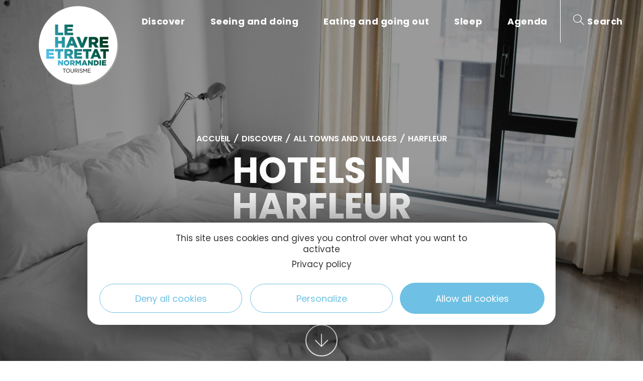

--- FILE ---
content_type: text/html; charset=UTF-8
request_url: https://www.lehavre-etretat-tourisme.com/en/discover/all-towns-and-villages/harfleur/hotels-in-harfleur/
body_size: 28914
content:
<!DOCTYPE html>
<html class="html" lang="en-GB">
<head>
	<meta charset="UTF-8">
	<link rel="profile" href="https://gmpg.org/xfn/11">

	<meta name='robots' content='index, follow, max-image-preview:large, max-snippet:-1, max-video-preview:-1' />
<link rel="alternate" href="https://www.lehavre-etretat-tourisme.com/decouvrir/toutes-les-villes-et-villages/harfleur/hotels-harfleur/" hreflang="fr" />
<link rel="alternate" href="https://www.lehavre-etretat-tourisme.com/en/discover/all-towns-and-villages/harfleur/hotels-in-harfleur/" hreflang="en" />
<link rel="alternate" href="https://www.lehavre-etretat-tourisme.com/de/entdecken/alle-stadte-und-dorfer/harfleur/hotels-in-harfleur/" hreflang="de" />
<meta name="viewport" content="width=device-width, initial-scale=1">
	<!-- This site is optimized with the Yoast SEO plugin v20.8 - https://yoast.com/wordpress/plugins/seo/ -->
	<title>Hotels in Harfleur - Le Havre Etretat Normandie Tourisme</title>
	<meta name="description" content="Ideally located between Le Havre and Montivilliers, choose your hotel on Harfleur for your stay." />
	<meta property="og:locale" content="en_GB" />
	<meta property="og:locale:alternate" content="fr_FR" />
	<meta property="og:locale:alternate" content="de_DE" />
	<meta property="og:type" content="article" />
	<meta property="og:title" content="Hotels in Harfleur - Le Havre Etretat Normandie Tourisme" />
	<meta property="og:description" content="Ideally located between Le Havre and Montivilliers, choose your hotel on Harfleur for your stay." />
	<meta property="og:url" content="https://www.lehavre-etretat-tourisme.com/en/discover/all-towns-and-villages/harfleur/hotels-in-harfleur/" />
	<meta property="og:site_name" content="Le Havre Etretat Normandie Tourisme" />
	<meta property="article:publisher" content="https://www.facebook.com/lehavreetretattourisme" />
	<meta property="article:modified_time" content="2025-07-31T14:34:54+00:00" />
	<meta property="og:image" content="https://www.lehavre-etretat-tourisme.com/uploads/2020/05/le-havre_0000-00_chambre-dhote_liana-mikah-unsplash.jpg" />
	<meta property="og:image:width" content="1920" />
	<meta property="og:image:height" content="1280" />
	<meta property="og:image:type" content="image/jpeg" />
	<meta name="twitter:card" content="summary_large_image" />
	<meta name="twitter:site" content="@lehavreetretat" />
	<script type="application/ld+json" class="yoast-schema-graph">{"@context":"https://schema.org","@graph":[{"@type":"WebPage","@id":"https://www.lehavre-etretat-tourisme.com/en/discover/all-towns-and-villages/harfleur/hotels-in-harfleur/","url":"https://www.lehavre-etretat-tourisme.com/en/discover/all-towns-and-villages/harfleur/hotels-in-harfleur/","name":"Hotels in Harfleur - Le Havre Etretat Normandie Tourisme","isPartOf":{"@id":"https://www.lehavre-etretat-tourisme.com/en/#website"},"primaryImageOfPage":{"@id":"https://www.lehavre-etretat-tourisme.com/en/discover/all-towns-and-villages/harfleur/hotels-in-harfleur/#primaryimage"},"image":{"@id":"https://www.lehavre-etretat-tourisme.com/en/discover/all-towns-and-villages/harfleur/hotels-in-harfleur/#primaryimage"},"thumbnailUrl":"https://www.lehavre-etretat-tourisme.com/uploads/2020/05/le-havre_0000-00_chambre-dhote_liana-mikah-unsplash.jpg","datePublished":"2020-09-07T15:20:59+00:00","dateModified":"2025-07-31T14:34:54+00:00","description":"Ideally located between Le Havre and Montivilliers, choose your hotel on Harfleur for your stay.","breadcrumb":{"@id":"https://www.lehavre-etretat-tourisme.com/en/discover/all-towns-and-villages/harfleur/hotels-in-harfleur/#breadcrumb"},"inLanguage":"en-GB","potentialAction":[{"@type":"ReadAction","target":["https://www.lehavre-etretat-tourisme.com/en/discover/all-towns-and-villages/harfleur/hotels-in-harfleur/"]}]},{"@type":"ImageObject","inLanguage":"en-GB","@id":"https://www.lehavre-etretat-tourisme.com/en/discover/all-towns-and-villages/harfleur/hotels-in-harfleur/#primaryimage","url":"https://www.lehavre-etretat-tourisme.com/uploads/2020/05/le-havre_0000-00_chambre-dhote_liana-mikah-unsplash.jpg","contentUrl":"https://www.lehavre-etretat-tourisme.com/uploads/2020/05/le-havre_0000-00_chambre-dhote_liana-mikah-unsplash.jpg","width":1920,"height":1280,"caption":"Chambre d'hôtes en Côte d'Albâtre"},{"@type":"BreadcrumbList","@id":"https://www.lehavre-etretat-tourisme.com/en/discover/all-towns-and-villages/harfleur/hotels-in-harfleur/#breadcrumb","itemListElement":[{"@type":"ListItem","position":1,"name":"Accueil","item":"https://www.lehavre-etretat-tourisme.com/en/"},{"@type":"ListItem","position":2,"name":"Discover","item":"https://www.lehavre-etretat-tourisme.com/en/discover/"},{"@type":"ListItem","position":3,"name":"All towns and villages","item":"https://www.lehavre-etretat-tourisme.com/en/discover/all-towns-and-villages/"},{"@type":"ListItem","position":4,"name":"Harfleur","item":"https://www.lehavre-etretat-tourisme.com/en/discover/all-towns-and-villages/harfleur/"},{"@type":"ListItem","position":5,"name":"Hotels in Harfleur"}]},{"@type":"WebSite","@id":"https://www.lehavre-etretat-tourisme.com/en/#website","url":"https://www.lehavre-etretat-tourisme.com/en/","name":"Le Havre Etretat Normandie Tourisme","description":"Normandie Tourisme","publisher":{"@id":"https://www.lehavre-etretat-tourisme.com/en/#organization"},"potentialAction":[{"@type":"SearchAction","target":{"@type":"EntryPoint","urlTemplate":"https://www.lehavre-etretat-tourisme.com/en/?s={search_term_string}"},"query-input":"required name=search_term_string"}],"inLanguage":"en-GB"},{"@type":"Organization","@id":"https://www.lehavre-etretat-tourisme.com/en/#organization","name":"Le Havre Etretat Normandie Tourisme","url":"https://www.lehavre-etretat-tourisme.com/en/","logo":{"@type":"ImageObject","inLanguage":"en-GB","@id":"https://www.lehavre-etretat-tourisme.com/en/#/schema/logo/image/","url":"https://www.lehavre-etretat-tourisme.com/uploads/2020/03/logo-havre-etretat.png","contentUrl":"https://www.lehavre-etretat-tourisme.com/uploads/2020/03/logo-havre-etretat.png","width":174,"height":180,"caption":"Le Havre Etretat Normandie Tourisme"},"image":{"@id":"https://www.lehavre-etretat-tourisme.com/en/#/schema/logo/image/"},"sameAs":["https://www.facebook.com/lehavreetretattourisme","https://twitter.com/lehavreetretat","https://www.instagram.com/lehavre_etretat_tourisme/","https://www.linkedin.com/company/lehavreetretat-normandietourisme","https://www.pinterest.fr/lehavreetretattourisme/","https://www.youtube.com/user/LeHavreTourisme"]}]}</script>
	<!-- / Yoast SEO plugin. -->


<link rel='dns-prefetch' href='//panier.laetis.fr' />
<link rel='dns-prefetch' href='//fonts.googleapis.com' />
<link href='https://fonts.gstatic.com' crossorigin rel='preconnect' />
<link rel='stylesheet' id='dsio-kalendae-css' href='https://www.lehavre-etretat-tourisme.com/plugins/lae-elementor-diffusio/assets/libs/kalendae/kalendae.css?ver=6.2.2' media='all' />
<link rel='stylesheet' id='dsio-kal-dispo-css' href='https://www.lehavre-etretat-tourisme.com/plugins/lae-elementor-diffusio/assets/libs/kal-dispo-101/kal-dispo.css?ver=6.2.2' media='all' />
<link rel='stylesheet' id='dsio-kal-dispo-havre-css' href='https://www.lehavre-etretat-tourisme.com/plugins/lae-elementor-diffusio/assets/libs/kal-dispo-101/kal-dispo-havre.css?ver=6.2.2' media='all' />
<link rel='stylesheet' id='dsio-common-css' href='https://www.lehavre-etretat-tourisme.com/wordpress/../diffusio-3/public/css/main.common.css?ver=6.2.2' media='all' />
<link rel='stylesheet' id='dsio-liste-css' href='https://www.lehavre-etretat-tourisme.com/wordpress/../diffusio-3/public/css/main.list.css?ver=6.2.2' media='all' />
<link rel='stylesheet' id='dsio-detail-css' href='https://www.lehavre-etretat-tourisme.com/wordpress/../diffusio-3/public/css/main.detail.css?ver=6.2.2' media='all' />
<link rel='stylesheet' id='dsio-custom-css' href='https://www.lehavre-etretat-tourisme.com/wordpress/../diffusio-3/public/css/main.custom.css?ver=6.2.2' media='all' />
<link rel='stylesheet' id='panier-css' href='https://panier.laetis.fr/dist/v02/css/buttons.css?ver=6.2.2' media='all' />
<link rel='stylesheet' id='fancybox-css' href='https://www.lehavre-etretat-tourisme.com/wordpress/../diffusio-3/public/js/libs/@fancyapps/fancybox/dist/jquery.fancybox.min.css?ver=6.2.2' media='all' />
<link rel='stylesheet' id='wp-block-library-css' href='https://www.lehavre-etretat-tourisme.com/wordpress/wp-includes/css/dist/block-library/style.min.css?ver=6.2.2' media='all' />
<style id='wp-block-library-theme-inline-css'>
.wp-block-audio figcaption{color:#555;font-size:13px;text-align:center}.is-dark-theme .wp-block-audio figcaption{color:hsla(0,0%,100%,.65)}.wp-block-audio{margin:0 0 1em}.wp-block-code{border:1px solid #ccc;border-radius:4px;font-family:Menlo,Consolas,monaco,monospace;padding:.8em 1em}.wp-block-embed figcaption{color:#555;font-size:13px;text-align:center}.is-dark-theme .wp-block-embed figcaption{color:hsla(0,0%,100%,.65)}.wp-block-embed{margin:0 0 1em}.blocks-gallery-caption{color:#555;font-size:13px;text-align:center}.is-dark-theme .blocks-gallery-caption{color:hsla(0,0%,100%,.65)}.wp-block-image figcaption{color:#555;font-size:13px;text-align:center}.is-dark-theme .wp-block-image figcaption{color:hsla(0,0%,100%,.65)}.wp-block-image{margin:0 0 1em}.wp-block-pullquote{border-bottom:4px solid;border-top:4px solid;color:currentColor;margin-bottom:1.75em}.wp-block-pullquote cite,.wp-block-pullquote footer,.wp-block-pullquote__citation{color:currentColor;font-size:.8125em;font-style:normal;text-transform:uppercase}.wp-block-quote{border-left:.25em solid;margin:0 0 1.75em;padding-left:1em}.wp-block-quote cite,.wp-block-quote footer{color:currentColor;font-size:.8125em;font-style:normal;position:relative}.wp-block-quote.has-text-align-right{border-left:none;border-right:.25em solid;padding-left:0;padding-right:1em}.wp-block-quote.has-text-align-center{border:none;padding-left:0}.wp-block-quote.is-large,.wp-block-quote.is-style-large,.wp-block-quote.is-style-plain{border:none}.wp-block-search .wp-block-search__label{font-weight:700}.wp-block-search__button{border:1px solid #ccc;padding:.375em .625em}:where(.wp-block-group.has-background){padding:1.25em 2.375em}.wp-block-separator.has-css-opacity{opacity:.4}.wp-block-separator{border:none;border-bottom:2px solid;margin-left:auto;margin-right:auto}.wp-block-separator.has-alpha-channel-opacity{opacity:1}.wp-block-separator:not(.is-style-wide):not(.is-style-dots){width:100px}.wp-block-separator.has-background:not(.is-style-dots){border-bottom:none;height:1px}.wp-block-separator.has-background:not(.is-style-wide):not(.is-style-dots){height:2px}.wp-block-table{margin:0 0 1em}.wp-block-table td,.wp-block-table th{word-break:normal}.wp-block-table figcaption{color:#555;font-size:13px;text-align:center}.is-dark-theme .wp-block-table figcaption{color:hsla(0,0%,100%,.65)}.wp-block-video figcaption{color:#555;font-size:13px;text-align:center}.is-dark-theme .wp-block-video figcaption{color:hsla(0,0%,100%,.65)}.wp-block-video{margin:0 0 1em}.wp-block-template-part.has-background{margin-bottom:0;margin-top:0;padding:1.25em 2.375em}
</style>
<link rel='stylesheet' id='classic-theme-styles-css' href='https://www.lehavre-etretat-tourisme.com/wordpress/wp-includes/css/classic-themes.min.css?ver=6.2.2' media='all' />
<style id='global-styles-inline-css'>
body{--wp--preset--color--black: #000000;--wp--preset--color--cyan-bluish-gray: #abb8c3;--wp--preset--color--white: #ffffff;--wp--preset--color--pale-pink: #f78da7;--wp--preset--color--vivid-red: #cf2e2e;--wp--preset--color--luminous-vivid-orange: #ff6900;--wp--preset--color--luminous-vivid-amber: #fcb900;--wp--preset--color--light-green-cyan: #7bdcb5;--wp--preset--color--vivid-green-cyan: #00d084;--wp--preset--color--pale-cyan-blue: #8ed1fc;--wp--preset--color--vivid-cyan-blue: #0693e3;--wp--preset--color--vivid-purple: #9b51e0;--wp--preset--gradient--vivid-cyan-blue-to-vivid-purple: linear-gradient(135deg,rgba(6,147,227,1) 0%,rgb(155,81,224) 100%);--wp--preset--gradient--light-green-cyan-to-vivid-green-cyan: linear-gradient(135deg,rgb(122,220,180) 0%,rgb(0,208,130) 100%);--wp--preset--gradient--luminous-vivid-amber-to-luminous-vivid-orange: linear-gradient(135deg,rgba(252,185,0,1) 0%,rgba(255,105,0,1) 100%);--wp--preset--gradient--luminous-vivid-orange-to-vivid-red: linear-gradient(135deg,rgba(255,105,0,1) 0%,rgb(207,46,46) 100%);--wp--preset--gradient--very-light-gray-to-cyan-bluish-gray: linear-gradient(135deg,rgb(238,238,238) 0%,rgb(169,184,195) 100%);--wp--preset--gradient--cool-to-warm-spectrum: linear-gradient(135deg,rgb(74,234,220) 0%,rgb(151,120,209) 20%,rgb(207,42,186) 40%,rgb(238,44,130) 60%,rgb(251,105,98) 80%,rgb(254,248,76) 100%);--wp--preset--gradient--blush-light-purple: linear-gradient(135deg,rgb(255,206,236) 0%,rgb(152,150,240) 100%);--wp--preset--gradient--blush-bordeaux: linear-gradient(135deg,rgb(254,205,165) 0%,rgb(254,45,45) 50%,rgb(107,0,62) 100%);--wp--preset--gradient--luminous-dusk: linear-gradient(135deg,rgb(255,203,112) 0%,rgb(199,81,192) 50%,rgb(65,88,208) 100%);--wp--preset--gradient--pale-ocean: linear-gradient(135deg,rgb(255,245,203) 0%,rgb(182,227,212) 50%,rgb(51,167,181) 100%);--wp--preset--gradient--electric-grass: linear-gradient(135deg,rgb(202,248,128) 0%,rgb(113,206,126) 100%);--wp--preset--gradient--midnight: linear-gradient(135deg,rgb(2,3,129) 0%,rgb(40,116,252) 100%);--wp--preset--duotone--dark-grayscale: url('#wp-duotone-dark-grayscale');--wp--preset--duotone--grayscale: url('#wp-duotone-grayscale');--wp--preset--duotone--purple-yellow: url('#wp-duotone-purple-yellow');--wp--preset--duotone--blue-red: url('#wp-duotone-blue-red');--wp--preset--duotone--midnight: url('#wp-duotone-midnight');--wp--preset--duotone--magenta-yellow: url('#wp-duotone-magenta-yellow');--wp--preset--duotone--purple-green: url('#wp-duotone-purple-green');--wp--preset--duotone--blue-orange: url('#wp-duotone-blue-orange');--wp--preset--font-size--small: 13px;--wp--preset--font-size--medium: 20px;--wp--preset--font-size--large: 36px;--wp--preset--font-size--x-large: 42px;--wp--preset--spacing--20: 0.44rem;--wp--preset--spacing--30: 0.67rem;--wp--preset--spacing--40: 1rem;--wp--preset--spacing--50: 1.5rem;--wp--preset--spacing--60: 2.25rem;--wp--preset--spacing--70: 3.38rem;--wp--preset--spacing--80: 5.06rem;--wp--preset--shadow--natural: 6px 6px 9px rgba(0, 0, 0, 0.2);--wp--preset--shadow--deep: 12px 12px 50px rgba(0, 0, 0, 0.4);--wp--preset--shadow--sharp: 6px 6px 0px rgba(0, 0, 0, 0.2);--wp--preset--shadow--outlined: 6px 6px 0px -3px rgba(255, 255, 255, 1), 6px 6px rgba(0, 0, 0, 1);--wp--preset--shadow--crisp: 6px 6px 0px rgba(0, 0, 0, 1);}:where(.is-layout-flex){gap: 0.5em;}body .is-layout-flow > .alignleft{float: left;margin-inline-start: 0;margin-inline-end: 2em;}body .is-layout-flow > .alignright{float: right;margin-inline-start: 2em;margin-inline-end: 0;}body .is-layout-flow > .aligncenter{margin-left: auto !important;margin-right: auto !important;}body .is-layout-constrained > .alignleft{float: left;margin-inline-start: 0;margin-inline-end: 2em;}body .is-layout-constrained > .alignright{float: right;margin-inline-start: 2em;margin-inline-end: 0;}body .is-layout-constrained > .aligncenter{margin-left: auto !important;margin-right: auto !important;}body .is-layout-constrained > :where(:not(.alignleft):not(.alignright):not(.alignfull)){max-width: var(--wp--style--global--content-size);margin-left: auto !important;margin-right: auto !important;}body .is-layout-constrained > .alignwide{max-width: var(--wp--style--global--wide-size);}body .is-layout-flex{display: flex;}body .is-layout-flex{flex-wrap: wrap;align-items: center;}body .is-layout-flex > *{margin: 0;}:where(.wp-block-columns.is-layout-flex){gap: 2em;}.has-black-color{color: var(--wp--preset--color--black) !important;}.has-cyan-bluish-gray-color{color: var(--wp--preset--color--cyan-bluish-gray) !important;}.has-white-color{color: var(--wp--preset--color--white) !important;}.has-pale-pink-color{color: var(--wp--preset--color--pale-pink) !important;}.has-vivid-red-color{color: var(--wp--preset--color--vivid-red) !important;}.has-luminous-vivid-orange-color{color: var(--wp--preset--color--luminous-vivid-orange) !important;}.has-luminous-vivid-amber-color{color: var(--wp--preset--color--luminous-vivid-amber) !important;}.has-light-green-cyan-color{color: var(--wp--preset--color--light-green-cyan) !important;}.has-vivid-green-cyan-color{color: var(--wp--preset--color--vivid-green-cyan) !important;}.has-pale-cyan-blue-color{color: var(--wp--preset--color--pale-cyan-blue) !important;}.has-vivid-cyan-blue-color{color: var(--wp--preset--color--vivid-cyan-blue) !important;}.has-vivid-purple-color{color: var(--wp--preset--color--vivid-purple) !important;}.has-black-background-color{background-color: var(--wp--preset--color--black) !important;}.has-cyan-bluish-gray-background-color{background-color: var(--wp--preset--color--cyan-bluish-gray) !important;}.has-white-background-color{background-color: var(--wp--preset--color--white) !important;}.has-pale-pink-background-color{background-color: var(--wp--preset--color--pale-pink) !important;}.has-vivid-red-background-color{background-color: var(--wp--preset--color--vivid-red) !important;}.has-luminous-vivid-orange-background-color{background-color: var(--wp--preset--color--luminous-vivid-orange) !important;}.has-luminous-vivid-amber-background-color{background-color: var(--wp--preset--color--luminous-vivid-amber) !important;}.has-light-green-cyan-background-color{background-color: var(--wp--preset--color--light-green-cyan) !important;}.has-vivid-green-cyan-background-color{background-color: var(--wp--preset--color--vivid-green-cyan) !important;}.has-pale-cyan-blue-background-color{background-color: var(--wp--preset--color--pale-cyan-blue) !important;}.has-vivid-cyan-blue-background-color{background-color: var(--wp--preset--color--vivid-cyan-blue) !important;}.has-vivid-purple-background-color{background-color: var(--wp--preset--color--vivid-purple) !important;}.has-black-border-color{border-color: var(--wp--preset--color--black) !important;}.has-cyan-bluish-gray-border-color{border-color: var(--wp--preset--color--cyan-bluish-gray) !important;}.has-white-border-color{border-color: var(--wp--preset--color--white) !important;}.has-pale-pink-border-color{border-color: var(--wp--preset--color--pale-pink) !important;}.has-vivid-red-border-color{border-color: var(--wp--preset--color--vivid-red) !important;}.has-luminous-vivid-orange-border-color{border-color: var(--wp--preset--color--luminous-vivid-orange) !important;}.has-luminous-vivid-amber-border-color{border-color: var(--wp--preset--color--luminous-vivid-amber) !important;}.has-light-green-cyan-border-color{border-color: var(--wp--preset--color--light-green-cyan) !important;}.has-vivid-green-cyan-border-color{border-color: var(--wp--preset--color--vivid-green-cyan) !important;}.has-pale-cyan-blue-border-color{border-color: var(--wp--preset--color--pale-cyan-blue) !important;}.has-vivid-cyan-blue-border-color{border-color: var(--wp--preset--color--vivid-cyan-blue) !important;}.has-vivid-purple-border-color{border-color: var(--wp--preset--color--vivid-purple) !important;}.has-vivid-cyan-blue-to-vivid-purple-gradient-background{background: var(--wp--preset--gradient--vivid-cyan-blue-to-vivid-purple) !important;}.has-light-green-cyan-to-vivid-green-cyan-gradient-background{background: var(--wp--preset--gradient--light-green-cyan-to-vivid-green-cyan) !important;}.has-luminous-vivid-amber-to-luminous-vivid-orange-gradient-background{background: var(--wp--preset--gradient--luminous-vivid-amber-to-luminous-vivid-orange) !important;}.has-luminous-vivid-orange-to-vivid-red-gradient-background{background: var(--wp--preset--gradient--luminous-vivid-orange-to-vivid-red) !important;}.has-very-light-gray-to-cyan-bluish-gray-gradient-background{background: var(--wp--preset--gradient--very-light-gray-to-cyan-bluish-gray) !important;}.has-cool-to-warm-spectrum-gradient-background{background: var(--wp--preset--gradient--cool-to-warm-spectrum) !important;}.has-blush-light-purple-gradient-background{background: var(--wp--preset--gradient--blush-light-purple) !important;}.has-blush-bordeaux-gradient-background{background: var(--wp--preset--gradient--blush-bordeaux) !important;}.has-luminous-dusk-gradient-background{background: var(--wp--preset--gradient--luminous-dusk) !important;}.has-pale-ocean-gradient-background{background: var(--wp--preset--gradient--pale-ocean) !important;}.has-electric-grass-gradient-background{background: var(--wp--preset--gradient--electric-grass) !important;}.has-midnight-gradient-background{background: var(--wp--preset--gradient--midnight) !important;}.has-small-font-size{font-size: var(--wp--preset--font-size--small) !important;}.has-medium-font-size{font-size: var(--wp--preset--font-size--medium) !important;}.has-large-font-size{font-size: var(--wp--preset--font-size--large) !important;}.has-x-large-font-size{font-size: var(--wp--preset--font-size--x-large) !important;}
.wp-block-navigation a:where(:not(.wp-element-button)){color: inherit;}
:where(.wp-block-columns.is-layout-flex){gap: 2em;}
.wp-block-pullquote{font-size: 1.5em;line-height: 1.6;}
</style>
<link rel='stylesheet' id='lae-cookies-popup-css' href='https://www.lehavre-etretat-tourisme.com/plugins/lae-cookies/assets/css/popup.css?ver=2.5' media='all' />
<link rel='stylesheet' id='lae-search-css' href='https://www.lehavre-etretat-tourisme.com/plugins/lae-search/assets/search.css?ver=6.2.2' media='all' />
<link rel='stylesheet' id='oceanwp-style-css' href='https://www.lehavre-etretat-tourisme.com/themes/oceanwp/assets/css/style.min.css?ver=1.0' media='all' />
<link rel='stylesheet' id='child-style-css' href='https://www.lehavre-etretat-tourisme.com/themes/lae-ocean/style.css?ver=6.2.2' media='all' />
<link rel='stylesheet' id='lae-style-css' href='https://www.lehavre-etretat-tourisme.com/themes/lae-ocean/styles/css/styles.css?ver=1756882695' media='all' />
<link rel='stylesheet' id='elementor-frontend-legacy-css' href='https://www.lehavre-etretat-tourisme.com/plugins/elementor/assets/css/frontend-legacy.min.css?ver=3.13.4' media='all' />
<link rel='stylesheet' id='elementor-frontend-css' href='https://www.lehavre-etretat-tourisme.com/plugins/elementor/assets/css/frontend.min.css?ver=3.13.4' media='all' />
<link rel='stylesheet' id='elementor-post-12004-css' href='https://www.lehavre-etretat-tourisme.com/uploads/elementor/css/post-12004.css?ver=1740655629' media='all' />
<link rel='stylesheet' id='font-awesome-css' href='https://www.lehavre-etretat-tourisme.com/themes/oceanwp/assets/fonts/fontawesome/css/all.min.css?ver=5.15.1' media='all' />
<link rel='stylesheet' id='simple-line-icons-css' href='https://www.lehavre-etretat-tourisme.com/themes/oceanwp/assets/css/third/simple-line-icons.min.css?ver=2.4.0' media='all' />
<link rel='stylesheet' id='oceanwp-google-font-poppins-css' href='https://www.lehavre-etretat-tourisme.com/uploads/oceanwp-webfonts-css/bdaf458f0dad8331a5096ae4a9d1112f.css?ver=6.2.2' media='all' />
<link rel='stylesheet' id='elementor-icons-css' href='https://www.lehavre-etretat-tourisme.com/plugins/elementor/assets/lib/eicons/css/elementor-icons.min.css?ver=5.20.0' media='all' />
<link rel='stylesheet' id='swiper-css' href='https://www.lehavre-etretat-tourisme.com/plugins/elementor/assets/lib/swiper/css/swiper.min.css?ver=5.3.6' media='all' />
<link rel='stylesheet' id='elementor-post-88-css' href='https://www.lehavre-etretat-tourisme.com/uploads/elementor/css/post-88.css?ver=1723131907' media='all' />
<link rel='stylesheet' id='elementor-pro-css' href='https://www.lehavre-etretat-tourisme.com/plugins/elementor-pro/assets/css/frontend.min.css?ver=3.13.2' media='all' />
<link rel='stylesheet' id='font-awesome-5-all-css' href='https://www.lehavre-etretat-tourisme.com/plugins/elementor/assets/lib/font-awesome/css/all.min.css?ver=3.13.4' media='all' />
<link rel='stylesheet' id='font-awesome-4-shim-css' href='https://www.lehavre-etretat-tourisme.com/plugins/elementor/assets/lib/font-awesome/css/v4-shims.min.css?ver=3.13.4' media='all' />
<link rel='stylesheet' id='elementor-post-10942-css' href='https://www.lehavre-etretat-tourisme.com/uploads/elementor/css/post-10942.css?ver=1723143923' media='all' />
<link rel='stylesheet' id='oe-widgets-style-css' href='https://www.lehavre-etretat-tourisme.com/plugins/ocean-extra/assets/css/widgets.css?ver=6.2.2' media='all' />
<link rel='stylesheet' id='osh-styles-css' href='https://www.lehavre-etretat-tourisme.com/plugins/ocean-sticky-header/assets/css/style.min.css?ver=6.2.2' media='all' />
<link rel='stylesheet' id='google-fonts-1-css' href='https://fonts.googleapis.com/css?family=Roboto%3A100%2C100italic%2C200%2C200italic%2C300%2C300italic%2C400%2C400italic%2C500%2C500italic%2C600%2C600italic%2C700%2C700italic%2C800%2C800italic%2C900%2C900italic%7CRoboto+Slab%3A100%2C100italic%2C200%2C200italic%2C300%2C300italic%2C400%2C400italic%2C500%2C500italic%2C600%2C600italic%2C700%2C700italic%2C800%2C800italic%2C900%2C900italic%7CPoppins%3A100%2C100italic%2C200%2C200italic%2C300%2C300italic%2C400%2C400italic%2C500%2C500italic%2C600%2C600italic%2C700%2C700italic%2C800%2C800italic%2C900%2C900italic&#038;display=auto&#038;ver=6.2.2' media='all' />
<link rel='stylesheet' id='elementor-icons-havre-etretat-css' href='https://www.lehavre-etretat-tourisme.com/uploads/elementor/custom-icons/havre-etretat-21/styles.css?ver=1.0.0' media='all' />
<link rel='stylesheet' id='elementor-icons-shared-0-css' href='https://www.lehavre-etretat-tourisme.com/plugins/elementor/assets/lib/font-awesome/css/fontawesome.min.css?ver=5.15.3' media='all' />
<link rel='stylesheet' id='elementor-icons-fa-brands-css' href='https://www.lehavre-etretat-tourisme.com/plugins/elementor/assets/lib/font-awesome/css/brands.min.css?ver=5.15.3' media='all' />
<link rel='stylesheet' id='elementor-icons-fa-solid-css' href='https://www.lehavre-etretat-tourisme.com/plugins/elementor/assets/lib/font-awesome/css/solid.min.css?ver=5.15.3' media='all' />
<link rel='stylesheet' id='elementor-icons-fa-regular-css' href='https://www.lehavre-etretat-tourisme.com/plugins/elementor/assets/lib/font-awesome/css/regular.min.css?ver=5.15.3' media='all' />
<link rel="preconnect" href="https://fonts.gstatic.com/" crossorigin><script id='tarteaucitron-js-extra'>
var laeCookiesOptions = {"googletagmanagerId":"GTM-KL4WNLK","privacyUrl":"\/mentions-legales\/","analyticsUa":"UA-26754475-9","typeUa":"gtag","facebookpixelId":"1664907914216139","tiktokpixelId":"","matomoId":"","matomoHost":"","matomoJs":"","matomoTagCtId":"","is_user_logged_in":""};
</script>
<script src='https://www.lehavre-etretat-tourisme.com/plugins/lae-cookies/assets/tarteaucitron/tarteaucitron.js?ver=1.8.2' id='tarteaucitron-js'></script>
<script id='lae-cookies-popup-js-extra'>
var laeCookiesOptions = {"googletagmanagerId":"GTM-KL4WNLK","privacyUrl":"\/mentions-legales\/","analyticsUa":"UA-26754475-9","typeUa":"gtag","facebookpixelId":"1664907914216139","tiktokpixelId":"","matomoId":"","matomoHost":"","matomoJs":"","matomoTagCtId":"","is_user_logged_in":""};
</script>
<script src='https://www.lehavre-etretat-tourisme.com/plugins/lae-cookies/assets/js/popup.js?ver=2.3' id='lae-cookies-popup-js'></script>
<script src='https://www.lehavre-etretat-tourisme.com/wordpress/wp-includes/js/jquery/jquery.min.js?ver=3.6.4' id='jquery-core-js'></script>
<script src='https://www.lehavre-etretat-tourisme.com/plugins/elementor/assets/lib/font-awesome/js/v4-shims.min.js?ver=3.13.4' id='font-awesome-4-shim-js'></script>
    <meta class="elastic" name="url_thumbnail" content="https://www.lehavre-etretat-tourisme.com/uploads/2020/05/le-havre_0000-00_chambre-dhote_liana-mikah-unsplash-768x512.jpg">    <meta class="elastic" name="category1" content="wp_dsio_list">    <meta class="elastic" name="lang" content="en">        <link rel="alternate" hreflang="en" href="https://www.lehavre-etretat-tourisme.com/en/discover/all-towns-and-villages/harfleur/hotels-in-harfleur/" />
<meta name="generator" content="Elementor 3.13.4; features: a11y_improvements, additional_custom_breakpoints; settings: css_print_method-external, google_font-enabled, font_display-auto">
<script type="text/javascript">window.$crisp=[];window.CRISP_WEBSITE_ID="ce6ba25a-7fa1-4db5-9cd7-216d0373feb1";(function(){d=document;s=d.createElement("script");s.src="https://client.crisp.chat/l.js";s.async=1;d.getElementsByTagName("head")[0].appendChild(s);})();</script>
<link rel="icon" href="https://www.lehavre-etretat-tourisme.com/uploads/2020/03/favicon.ico" sizes="32x32" />
<link rel="icon" href="https://www.lehavre-etretat-tourisme.com/uploads/2020/03/favicon.ico" sizes="192x192" />
<link rel="apple-touch-icon" href="https://www.lehavre-etretat-tourisme.com/uploads/2020/03/favicon.ico" />
<meta name="msapplication-TileImage" content="https://www.lehavre-etretat-tourisme.com/uploads/2020/03/favicon.ico" />
<!-- OceanWP CSS -->
<style type="text/css">
/* General CSS */a:hover,a.light:hover,.theme-heading .text::before,.theme-heading .text::after,#top-bar-content >a:hover,#top-bar-social li.oceanwp-email a:hover,#site-navigation-wrap .dropdown-menu >li >a:hover,#site-header.medium-header #medium-searchform button:hover,.oceanwp-mobile-menu-icon a:hover,.blog-entry.post .blog-entry-header .entry-title a:hover,.blog-entry.post .blog-entry-readmore a:hover,.blog-entry.thumbnail-entry .blog-entry-category a,ul.meta li a:hover,.dropcap,.single nav.post-navigation .nav-links .title,body .related-post-title a:hover,body #wp-calendar caption,body .contact-info-widget.default i,body .contact-info-widget.big-icons i,body .custom-links-widget .oceanwp-custom-links li a:hover,body .custom-links-widget .oceanwp-custom-links li a:hover:before,body .posts-thumbnails-widget li a:hover,body .social-widget li.oceanwp-email a:hover,.comment-author .comment-meta .comment-reply-link,#respond #cancel-comment-reply-link:hover,#footer-widgets .footer-box a:hover,#footer-bottom a:hover,#footer-bottom #footer-bottom-menu a:hover,.sidr a:hover,.sidr-class-dropdown-toggle:hover,.sidr-class-menu-item-has-children.active >a,.sidr-class-menu-item-has-children.active >a >.sidr-class-dropdown-toggle,input[type=checkbox]:checked:before{color:#319bc3}.single nav.post-navigation .nav-links .title .owp-icon use,.blog-entry.post .blog-entry-readmore a:hover .owp-icon use,body .contact-info-widget.default .owp-icon use,body .contact-info-widget.big-icons .owp-icon use{stroke:#319bc3}input[type="button"],input[type="reset"],input[type="submit"],button[type="submit"],.button,#site-navigation-wrap .dropdown-menu >li.btn >a >span,.thumbnail:hover i,.post-quote-content,.omw-modal .omw-close-modal,body .contact-info-widget.big-icons li:hover i,body div.wpforms-container-full .wpforms-form input[type=submit],body div.wpforms-container-full .wpforms-form button[type=submit],body div.wpforms-container-full .wpforms-form .wpforms-page-button{background-color:#319bc3}.thumbnail:hover .link-post-svg-icon{background-color:#319bc3}body .contact-info-widget.big-icons li:hover .owp-icon{background-color:#319bc3}.widget-title{border-color:#319bc3}blockquote{border-color:#319bc3}#searchform-dropdown{border-color:#319bc3}.dropdown-menu .sub-menu{border-color:#319bc3}.blog-entry.large-entry .blog-entry-readmore a:hover{border-color:#319bc3}.oceanwp-newsletter-form-wrap input[type="email"]:focus{border-color:#319bc3}.social-widget li.oceanwp-email a:hover{border-color:#319bc3}#respond #cancel-comment-reply-link:hover{border-color:#319bc3}body .contact-info-widget.big-icons li:hover i{border-color:#319bc3}#footer-widgets .oceanwp-newsletter-form-wrap input[type="email"]:focus{border-color:#319bc3}blockquote,.wp-block-quote{border-left-color:#319bc3}body .contact-info-widget.big-icons li:hover .owp-icon{border-color:#319bc3}input[type="button"]:hover,input[type="reset"]:hover,input[type="submit"]:hover,button[type="submit"]:hover,input[type="button"]:focus,input[type="reset"]:focus,input[type="submit"]:focus,button[type="submit"]:focus,.button:hover,.button:focus,#site-navigation-wrap .dropdown-menu >li.btn >a:hover >span,.post-quote-author,.omw-modal .omw-close-modal:hover,body div.wpforms-container-full .wpforms-form input[type=submit]:hover,body div.wpforms-container-full .wpforms-form button[type=submit]:hover,body div.wpforms-container-full .wpforms-form .wpforms-page-button:hover{background-color:rgba(0,126,181,0.99)}a{color:#319bc3}a .owp-icon use{stroke:#319bc3}a:hover{color:rgba(0,126,181,0.99)}a:hover .owp-icon use{stroke:rgba(0,126,181,0.99)}@media only screen and (min-width:960px){.content-area,.content-left-sidebar .content-area{width:100%}}#scroll-top{bottom:100px}#scroll-top{border-radius:99px}.theme-button,input[type="submit"],button[type="submit"],button,body div.wpforms-container-full .wpforms-form input[type=submit],body div.wpforms-container-full .wpforms-form button[type=submit],body div.wpforms-container-full .wpforms-form .wpforms-page-button{padding:10px 20px 10px 20px}body .theme-button,body input[type="submit"],body button[type="submit"],body button,body .button,body div.wpforms-container-full .wpforms-form input[type=submit],body div.wpforms-container-full .wpforms-form button[type=submit],body div.wpforms-container-full .wpforms-form .wpforms-page-button{background-color:#319bc3}body .theme-button:hover,body input[type="submit"]:hover,body button[type="submit"]:hover,body button:hover,body .button:hover,body div.wpforms-container-full .wpforms-form input[type=submit]:hover,body div.wpforms-container-full .wpforms-form input[type=submit]:active,body div.wpforms-container-full .wpforms-form button[type=submit]:hover,body div.wpforms-container-full .wpforms-form button[type=submit]:active,body div.wpforms-container-full .wpforms-form .wpforms-page-button:hover,body div.wpforms-container-full .wpforms-form .wpforms-page-button:active{background-color:#034660}/* Header CSS */#site-logo #site-logo-inner,.oceanwp-social-menu .social-menu-inner,#site-header.full_screen-header .menu-bar-inner,.after-header-content .after-header-content-inner{height:85px}#site-navigation-wrap .dropdown-menu >li >a,.oceanwp-mobile-menu-icon a,.mobile-menu-close,.after-header-content-inner >a{line-height:85px}#site-header.has-header-media .overlay-header-media{background-color:rgba(0,0,0,0.5)}@media (max-width:768px){#site-header #site-logo #site-logo-inner a img,#site-header.center-header #site-navigation-wrap .middle-site-logo a img{max-height:100px}}@media (max-width:480px){#site-header #site-logo #site-logo-inner a img,#site-header.center-header #site-navigation-wrap .middle-site-logo a img{max-height:70px}}#site-navigation-wrap .dropdown-menu >li >a{padding:0 25px}#site-navigation-wrap .dropdown-menu >li >a,.oceanwp-mobile-menu-icon a,#searchform-header-replace-close{color:#ffffff}#site-navigation-wrap .dropdown-menu >li >a .owp-icon use,.oceanwp-mobile-menu-icon a .owp-icon use,#searchform-header-replace-close .owp-icon use{stroke:#ffffff}#site-navigation-wrap .dropdown-menu >li >a:hover,.oceanwp-mobile-menu-icon a:hover,#searchform-header-replace-close:hover{color:#ffffff}#site-navigation-wrap .dropdown-menu >li >a:hover .owp-icon use,.oceanwp-mobile-menu-icon a:hover .owp-icon use,#searchform-header-replace-close:hover .owp-icon use{stroke:#ffffff}#site-navigation-wrap .dropdown-menu >.current-menu-item >a,#site-navigation-wrap .dropdown-menu >.current-menu-ancestor >a,#site-navigation-wrap .dropdown-menu >.current-menu-item >a:hover,#site-navigation-wrap .dropdown-menu >.current-menu-ancestor >a:hover{color:#ffffff}.dropdown-menu .sub-menu,#searchform-dropdown,.current-shop-items-dropdown{background-color:#2c2c2c}.dropdown-menu .sub-menu,#searchform-dropdown,.current-shop-items-dropdown{border-color:#2c2c2c}.dropdown-menu ul li.menu-item,.navigation >ul >li >ul.megamenu.sub-menu >li,.navigation .megamenu li ul.sub-menu{border-color:#2c2c2c}.dropdown-menu ul li a.menu-link{color:#2c2c2c}.dropdown-menu ul li a.menu-link .owp-icon use{stroke:#2c2c2c}.dropdown-menu ul li a.menu-link:hover{color:rgba(44,44,44,0.66)}.dropdown-menu ul li a.menu-link:hover .owp-icon use{stroke:rgba(44,44,44,0.66)}.dropdown-menu ul li a.menu-link:hover{background-color:#ffffff}.dropdown-menu ul >.current-menu-item >a.menu-link{color:#ffffff}.dropdown-menu ul >.current-menu-item >a.menu-link{background-color:#ffffff}@media (max-width:1080px){#top-bar-nav,#site-navigation-wrap,.oceanwp-social-menu,.after-header-content{display:none}.center-logo #site-logo{float:none;position:absolute;left:50%;padding:0;-webkit-transform:translateX(-50%);transform:translateX(-50%)}#site-header.center-header #site-logo,.oceanwp-mobile-menu-icon,#oceanwp-cart-sidebar-wrap{display:block}body.vertical-header-style #outer-wrap{margin:0 !important}#site-header.vertical-header{position:relative;width:100%;left:0 !important;right:0 !important}#site-header.vertical-header .has-template >#site-logo{display:block}#site-header.vertical-header #site-header-inner{display:-webkit-box;display:-webkit-flex;display:-ms-flexbox;display:flex;-webkit-align-items:center;align-items:center;padding:0;max-width:90%}#site-header.vertical-header #site-header-inner >*:not(.oceanwp-mobile-menu-icon){display:none}#site-header.vertical-header #site-header-inner >*{padding:0 !important}#site-header.vertical-header #site-header-inner #site-logo{display:block;margin:0;width:50%;text-align:left}body.rtl #site-header.vertical-header #site-header-inner #site-logo{text-align:right}#site-header.vertical-header #site-header-inner .oceanwp-mobile-menu-icon{width:50%;text-align:right}body.rtl #site-header.vertical-header #site-header-inner .oceanwp-mobile-menu-icon{text-align:left}#site-header.vertical-header .vertical-toggle,body.vertical-header-style.vh-closed #site-header.vertical-header .vertical-toggle{display:none}#site-logo.has-responsive-logo .custom-logo-link{display:none}#site-logo.has-responsive-logo .responsive-logo-link{display:block}.is-sticky #site-logo.has-sticky-logo .responsive-logo-link{display:none}.is-sticky #site-logo.has-responsive-logo .sticky-logo-link{display:block}#top-bar.has-no-content #top-bar-social.top-bar-left,#top-bar.has-no-content #top-bar-social.top-bar-right{position:inherit;left:auto;right:auto;float:none;height:auto;line-height:1.5em;margin-top:0;text-align:center}#top-bar.has-no-content #top-bar-social li{float:none;display:inline-block}.owp-cart-overlay,#side-panel-wrap a.side-panel-btn{display:none !important}}/* Footer Widgets CSS */#footer-widgets{padding:0}/* Sticky Header CSS */.is-sticky #site-header.shrink-header #site-logo #site-logo-inner,.is-sticky #site-header.shrink-header .oceanwp-social-menu .social-menu-inner,.is-sticky #site-header.shrink-header.full_screen-header .menu-bar-inner,.after-header-content .after-header-content-inner{height:85px}.is-sticky #site-header.shrink-header #site-navigation-wrap .dropdown-menu >li >a,.is-sticky #site-header.shrink-header .oceanwp-mobile-menu-icon a,.after-header-content .after-header-content-inner >a,.after-header-content .after-header-content-inner >div >a{line-height:85px}.is-sticky #site-header,.ocean-sticky-top-bar-holder.is-sticky #top-bar-wrap,.is-sticky .header-top{opacity:1}.is-sticky #site-header,.is-sticky #searchform-header-replace{background-color:rgba(0,0,0,0.5)!important}/* Typography CSS */body{font-style:normal;font-size:1.7em;color:#2c2c2c}@media (max-width:480px){body{font-size:1.6em}}h1{font-family:Poppins;font-weight:700;font-style:normal;font-size:4.2em;color:#ffffff;text-transform:uppercase}@media (max-width:768px){h1{font-size:3.5em}}@media (max-width:480px){h1{font-size:2.3em}}h2{font-family:Poppins;font-weight:400;font-size:2.3em;color:#319bc3;line-height:1.3}@media (max-width:768px){h2{font-size:1.8em;line-height:1}}h3{font-family:Poppins;font-size:1.3em}h4{text-transform:uppercase}#site-navigation-wrap .dropdown-menu >li >a,#site-header.full_screen-header .fs-dropdown-menu >li >a,#site-header.top-header #site-navigation-wrap .dropdown-menu >li >a,#site-header.center-header #site-navigation-wrap .dropdown-menu >li >a,#site-header.medium-header #site-navigation-wrap .dropdown-menu >li >a,.oceanwp-mobile-menu-icon a{font-family:Poppins;font-weight:700;font-style:normal;font-size:18px;text-transform:none}
</style></head>

<body class="page-template page-template-elementor_header_footer page page-id-10942 page-child parent-pageid-10934 wp-custom-logo wp-embed-responsive oceanwp-theme fullscreen-mobile has-transparent-header no-header-border content-full-width content-max-width page-header-disabled elementor-default elementor-template-full-width elementor-kit-88 elementor-page elementor-page-10942" itemscope="itemscope" itemtype="https://schema.org/WebPage">

	<svg xmlns="http://www.w3.org/2000/svg" viewBox="0 0 0 0" width="0" height="0" focusable="false" role="none" style="visibility: hidden; position: absolute; left: -9999px; overflow: hidden;" ><defs><filter id="wp-duotone-dark-grayscale"><feColorMatrix color-interpolation-filters="sRGB" type="matrix" values=" .299 .587 .114 0 0 .299 .587 .114 0 0 .299 .587 .114 0 0 .299 .587 .114 0 0 " /><feComponentTransfer color-interpolation-filters="sRGB" ><feFuncR type="table" tableValues="0 0.49803921568627" /><feFuncG type="table" tableValues="0 0.49803921568627" /><feFuncB type="table" tableValues="0 0.49803921568627" /><feFuncA type="table" tableValues="1 1" /></feComponentTransfer><feComposite in2="SourceGraphic" operator="in" /></filter></defs></svg><svg xmlns="http://www.w3.org/2000/svg" viewBox="0 0 0 0" width="0" height="0" focusable="false" role="none" style="visibility: hidden; position: absolute; left: -9999px; overflow: hidden;" ><defs><filter id="wp-duotone-grayscale"><feColorMatrix color-interpolation-filters="sRGB" type="matrix" values=" .299 .587 .114 0 0 .299 .587 .114 0 0 .299 .587 .114 0 0 .299 .587 .114 0 0 " /><feComponentTransfer color-interpolation-filters="sRGB" ><feFuncR type="table" tableValues="0 1" /><feFuncG type="table" tableValues="0 1" /><feFuncB type="table" tableValues="0 1" /><feFuncA type="table" tableValues="1 1" /></feComponentTransfer><feComposite in2="SourceGraphic" operator="in" /></filter></defs></svg><svg xmlns="http://www.w3.org/2000/svg" viewBox="0 0 0 0" width="0" height="0" focusable="false" role="none" style="visibility: hidden; position: absolute; left: -9999px; overflow: hidden;" ><defs><filter id="wp-duotone-purple-yellow"><feColorMatrix color-interpolation-filters="sRGB" type="matrix" values=" .299 .587 .114 0 0 .299 .587 .114 0 0 .299 .587 .114 0 0 .299 .587 .114 0 0 " /><feComponentTransfer color-interpolation-filters="sRGB" ><feFuncR type="table" tableValues="0.54901960784314 0.98823529411765" /><feFuncG type="table" tableValues="0 1" /><feFuncB type="table" tableValues="0.71764705882353 0.25490196078431" /><feFuncA type="table" tableValues="1 1" /></feComponentTransfer><feComposite in2="SourceGraphic" operator="in" /></filter></defs></svg><svg xmlns="http://www.w3.org/2000/svg" viewBox="0 0 0 0" width="0" height="0" focusable="false" role="none" style="visibility: hidden; position: absolute; left: -9999px; overflow: hidden;" ><defs><filter id="wp-duotone-blue-red"><feColorMatrix color-interpolation-filters="sRGB" type="matrix" values=" .299 .587 .114 0 0 .299 .587 .114 0 0 .299 .587 .114 0 0 .299 .587 .114 0 0 " /><feComponentTransfer color-interpolation-filters="sRGB" ><feFuncR type="table" tableValues="0 1" /><feFuncG type="table" tableValues="0 0.27843137254902" /><feFuncB type="table" tableValues="0.5921568627451 0.27843137254902" /><feFuncA type="table" tableValues="1 1" /></feComponentTransfer><feComposite in2="SourceGraphic" operator="in" /></filter></defs></svg><svg xmlns="http://www.w3.org/2000/svg" viewBox="0 0 0 0" width="0" height="0" focusable="false" role="none" style="visibility: hidden; position: absolute; left: -9999px; overflow: hidden;" ><defs><filter id="wp-duotone-midnight"><feColorMatrix color-interpolation-filters="sRGB" type="matrix" values=" .299 .587 .114 0 0 .299 .587 .114 0 0 .299 .587 .114 0 0 .299 .587 .114 0 0 " /><feComponentTransfer color-interpolation-filters="sRGB" ><feFuncR type="table" tableValues="0 0" /><feFuncG type="table" tableValues="0 0.64705882352941" /><feFuncB type="table" tableValues="0 1" /><feFuncA type="table" tableValues="1 1" /></feComponentTransfer><feComposite in2="SourceGraphic" operator="in" /></filter></defs></svg><svg xmlns="http://www.w3.org/2000/svg" viewBox="0 0 0 0" width="0" height="0" focusable="false" role="none" style="visibility: hidden; position: absolute; left: -9999px; overflow: hidden;" ><defs><filter id="wp-duotone-magenta-yellow"><feColorMatrix color-interpolation-filters="sRGB" type="matrix" values=" .299 .587 .114 0 0 .299 .587 .114 0 0 .299 .587 .114 0 0 .299 .587 .114 0 0 " /><feComponentTransfer color-interpolation-filters="sRGB" ><feFuncR type="table" tableValues="0.78039215686275 1" /><feFuncG type="table" tableValues="0 0.94901960784314" /><feFuncB type="table" tableValues="0.35294117647059 0.47058823529412" /><feFuncA type="table" tableValues="1 1" /></feComponentTransfer><feComposite in2="SourceGraphic" operator="in" /></filter></defs></svg><svg xmlns="http://www.w3.org/2000/svg" viewBox="0 0 0 0" width="0" height="0" focusable="false" role="none" style="visibility: hidden; position: absolute; left: -9999px; overflow: hidden;" ><defs><filter id="wp-duotone-purple-green"><feColorMatrix color-interpolation-filters="sRGB" type="matrix" values=" .299 .587 .114 0 0 .299 .587 .114 0 0 .299 .587 .114 0 0 .299 .587 .114 0 0 " /><feComponentTransfer color-interpolation-filters="sRGB" ><feFuncR type="table" tableValues="0.65098039215686 0.40392156862745" /><feFuncG type="table" tableValues="0 1" /><feFuncB type="table" tableValues="0.44705882352941 0.4" /><feFuncA type="table" tableValues="1 1" /></feComponentTransfer><feComposite in2="SourceGraphic" operator="in" /></filter></defs></svg><svg xmlns="http://www.w3.org/2000/svg" viewBox="0 0 0 0" width="0" height="0" focusable="false" role="none" style="visibility: hidden; position: absolute; left: -9999px; overflow: hidden;" ><defs><filter id="wp-duotone-blue-orange"><feColorMatrix color-interpolation-filters="sRGB" type="matrix" values=" .299 .587 .114 0 0 .299 .587 .114 0 0 .299 .587 .114 0 0 .299 .587 .114 0 0 " /><feComponentTransfer color-interpolation-filters="sRGB" ><feFuncR type="table" tableValues="0.098039215686275 1" /><feFuncG type="table" tableValues="0 0.66274509803922" /><feFuncB type="table" tableValues="0.84705882352941 0.41960784313725" /><feFuncA type="table" tableValues="1 1" /></feComponentTransfer><feComposite in2="SourceGraphic" operator="in" /></filter></defs></svg>            <!-- Google Tag Manager (noscript) -->
            <noscript><iframe src="https://www.googletagmanager.com/ns.html?id=GTM-KL4WNLK" 
            height="0" width="0" style="display:none;visibility:hidden"></iframe></noscript>
            <!-- End Google Tag Manager (noscript) -->
                        <!-- Facebook Pixel (noscript) -->
            <noscript><img height="1" width="1" src="https://www.facebook.com/tr?id=1664907914216139&ev=PageView&noscript=1"/></noscript>
            <!-- End Facebook Pixel (noscript) -->
            
	
	<div id="outer-wrap" class="site clr">

		<a class="skip-link screen-reader-text" href="#main">Skip to content</a>

		
		<div id="wrap" class="clr">

			
				<div id="transparent-header-wrap" class="clr">

<header data-elastic-exclude="" id="site-header" class="transparent-header clr fixed-scroll shrink-header" data-height="85" itemscope="itemscope" itemtype="https://schema.org/WPHeader">

	
		
			
			<div id="site-header-inner" class="clr">

				
				

<div id="site-logo" class="clr" itemscope itemtype="https://schema.org/Brand" >

	
	<div id="site-logo-inner" class="clr">

		<a href="https://www.lehavre-etretat-tourisme.com/en/" class="custom-logo-link" rel="home"><img width="174" height="180" src="https://www.lehavre-etretat-tourisme.com/uploads/2020/03/logo-havre-etretat.png" class="custom-logo" alt="Le Havre Etretat Normandie Tourisme" decoding="async" title="" /></a>
	</div><!-- #site-logo-inner -->

	
	
</div><!-- #site-logo -->

			<div id="site-navigation-wrap" class="no-top-border clr">
		
			
			
			<nav id="site-navigation" class="navigation main-navigation clr" itemscope="itemscope" itemtype="https://schema.org/SiteNavigationElement">

				<ul id="menu-principal-en" class="main-menu dropdown-menu sf-menu"><li id="menu-item-21980" class="pass menu-item menu-item-type-post_type menu-item-object-page menu-item-21980"><a href="https://www.lehavre-etretat-tourisme.com/en/discover/city-pass/" class="menu-link"><span class="text-wrap">City pass</span></a></li><li id="menu-item-11812" class="menu-item menu-item-type-custom menu-item-object-custom menu-item-has-children dropdown menu-item-11812 megamenu-li full-mega"><a href="#" aria-expanded="false" aria-controls="menu_2" class="menu-link"><span class="text-wrap">Discover</span></a>
<ul id="menu_2" class="main-sub-menu ">
	<li id="menu-item-11813" class="menu-item menu-item-type-custom menu-item-object-custom menu-item-11813">		<div data-elementor-type="wp-post" data-elementor-id="11815" class="elementor elementor-11815">
						<div class="elementor-inner">
				<div class="elementor-section-wrap">
									<section class="elementor-section elementor-top-section elementor-element elementor-element-14f7710 elementor-section-full_width elementor-section-height-min-height elementor-section-content-top mm__c elementor-section-height-default elementor-section-items-middle" data-id="14f7710" data-element_type="section" data-settings="{&quot;background_background&quot;:&quot;classic&quot;}">
							<div class="elementor-background-overlay"></div>
							<div class="elementor-container elementor-column-gap-default">
							<div class="elementor-row">
					<div class="elementor-column elementor-col-100 elementor-top-column elementor-element elementor-element-ab498c2" data-id="ab498c2" data-element_type="column">
			<div class="elementor-column-wrap elementor-element-populated">
							<div class="elementor-widget-wrap">
						<div class="elementor-element elementor-element-19f81a3 close-submenu elementor-hidden-tablet elementor-hidden-phone elementor-widget elementor-widget-lae-button elementor-widget-button" data-id="19f81a3" data-element_type="widget" data-widget_type="lae-button.default">
				<div class="elementor-widget-container">
			<a href="#" class="btn theme-button btn--flat btn--icon btn--icon-left" title="Fermer le sous menu"><i class="icon laeicon- lae-icon-close"></i><span class="text"></span></a>		</div>
				</div>
				<section class="elementor-section elementor-inner-section elementor-element elementor-element-3e0f486 elementor-section-boxed elementor-section-height-default elementor-section-height-default" data-id="3e0f486" data-element_type="section">
						<div class="elementor-container elementor-column-gap-default">
							<div class="elementor-row">
					<div class="elementor-column elementor-col-33 elementor-inner-column elementor-element elementor-element-89153f3" data-id="89153f3" data-element_type="column">
			<div class="elementor-column-wrap elementor-element-populated">
							<div class="elementor-widget-wrap">
						<div class="elementor-element elementor-element-ffc9394 elementor-widget elementor-widget-heading" data-id="ffc9394" data-element_type="widget" data-widget_type="heading.default">
				<div class="elementor-widget-container">
			<p class="elementor-heading-title elementor-size-default">The essentials</p>		</div>
				</div>
				<div class="elementor-element elementor-element-d90eda1 elementor-icon-list--layout-traditional elementor-list-item-link-full_width elementor-widget elementor-widget-icon-list" data-id="d90eda1" data-element_type="widget" data-widget_type="icon-list.default">
				<div class="elementor-widget-container">
					<ul class="elementor-icon-list-items">
							<li class="elementor-icon-list-item">
											<a href="https://www.lehavre-etretat-tourisme.com/en/discover/the-essentials/muma/">

												<span class="elementor-icon-list-icon">
							<i aria-hidden="true" class="fas fa-chevron-right"></i>						</span>
										<span class="elementor-icon-list-text">MuMa</span>
											</a>
									</li>
								<li class="elementor-icon-list-item">
											<a href="https://www.lehavre-etretat-tourisme.com/en/discover/the-essentials/discover-etretat/the-cliffs-of-etretat/">

												<span class="elementor-icon-list-icon">
							<i aria-hidden="true" class="fas fa-chevron-right"></i>						</span>
										<span class="elementor-icon-list-text">The cliffs of Etretat</span>
											</a>
									</li>
								<li class="elementor-icon-list-item">
											<a href="https://www.lehavre-etretat-tourisme.com/en/discover/the-essentials/saint-josephs-church-of-le-havre/">

												<span class="elementor-icon-list-icon">
							<i aria-hidden="true" class="fas fa-chevron-right"></i>						</span>
										<span class="elementor-icon-list-text">Saint Joseph's Church of Le Havre</span>
											</a>
									</li>
								<li class="elementor-icon-list-item">
											<a href="https://www.lehavre-etretat-tourisme.com/en/discover/the-essentials/the-normandy-bridge/">

												<span class="elementor-icon-list-icon">
							<i aria-hidden="true" class="fas fa-chevron-right"></i>						</span>
										<span class="elementor-icon-list-text">The Normandy Bridge</span>
											</a>
									</li>
						</ul>
				</div>
				</div>
				<div class="elementor-element elementor-element-75d2b29 btnTout elementor-widget elementor-widget-lae-button elementor-widget-button" data-id="75d2b29" data-element_type="widget" data-widget_type="lae-button.default">
				<div class="elementor-widget-container">
			<a href="https://www.lehavre-etretat-tourisme.com/en/discover/the-essentials/" class="btn theme-button elementor-button btn--standard btn--icon btn--icon-right" title="Tous les incontournables Havre-Etretat"><span class="text">See all</span><i class="icon laeicon- lae-icon-arrow-right-light"></i></a>		</div>
				</div>
						</div>
					</div>
		</div>
				<div class="elementor-column elementor-col-33 elementor-inner-column elementor-element elementor-element-849d063" data-id="849d063" data-element_type="column">
			<div class="elementor-column-wrap elementor-element-populated">
							<div class="elementor-widget-wrap">
						<div class="elementor-element elementor-element-9f17b22 elementor-widget elementor-widget-heading" data-id="9f17b22" data-element_type="widget" data-widget_type="heading.default">
				<div class="elementor-widget-container">
			<p class="elementor-heading-title elementor-size-default">The destination</p>		</div>
				</div>
				<div class="elementor-element elementor-element-3f0082b elementor-icon-list--layout-traditional elementor-list-item-link-full_width elementor-widget elementor-widget-icon-list" data-id="3f0082b" data-element_type="widget" data-widget_type="icon-list.default">
				<div class="elementor-widget-container">
					<ul class="elementor-icon-list-items">
							<li class="elementor-icon-list-item">
											<a href="https://www.lehavre-etretat-tourisme.com/en/discover/the-essentials/discover-le-havre/">

												<span class="elementor-icon-list-icon">
							<i aria-hidden="true" class="fas fa-chevron-right"></i>						</span>
										<span class="elementor-icon-list-text">Le Havre</span>
											</a>
									</li>
								<li class="elementor-icon-list-item">
											<a href="https://www.lehavre-etretat-tourisme.com/en/discover/the-essentials/discover-etretat/">

												<span class="elementor-icon-list-icon">
							<i aria-hidden="true" class="fas fa-chevron-right"></i>						</span>
										<span class="elementor-icon-list-text">Etretat</span>
											</a>
									</li>
								<li class="elementor-icon-list-item">
											<a href="https://www.lehavre-etretat-tourisme.com/en/discover/the-essentials/the-alabaster-coast/">

												<span class="elementor-icon-list-icon">
							<i aria-hidden="true" class="fas fa-chevron-right"></i>						</span>
										<span class="elementor-icon-list-text">The Alabaster Coast</span>
											</a>
									</li>
								<li class="elementor-icon-list-item">
											<a href="https://www.lehavre-etretat-tourisme.com/en/discover/all-towns-and-villages/">

												<span class="elementor-icon-list-icon">
							<i aria-hidden="true" class="fas fa-chevron-right"></i>						</span>
										<span class="elementor-icon-list-text">Towns and villages</span>
											</a>
									</li>
								<li class="elementor-icon-list-item">
											<a href="https://www.lehavre-etretat-tourisme.com/en/practical-information/le-havre-cruise-destination/">

												<span class="elementor-icon-list-icon">
							<i aria-hidden="true" class="fas fa-chevron-right"></i>						</span>
										<span class="elementor-icon-list-text">Cruise destination</span>
											</a>
									</li>
								<li class="elementor-icon-list-item">
											<a href="https://www.lehavre-etretat-tourisme.com/en/discover/close-to-us/">

												<span class="elementor-icon-list-icon">
							<i aria-hidden="true" class="fas fa-chevron-right"></i>						</span>
										<span class="elementor-icon-list-text">Close to us</span>
											</a>
									</li>
						</ul>
				</div>
				</div>
						</div>
					</div>
		</div>
				<div class="elementor-column elementor-col-33 elementor-inner-column elementor-element elementor-element-8b7a98a" data-id="8b7a98a" data-element_type="column">
			<div class="elementor-column-wrap elementor-element-populated">
							<div class="elementor-widget-wrap">
						<div class="elementor-element elementor-element-faa66c2 elementor-widget elementor-widget-heading" data-id="faa66c2" data-element_type="widget" data-widget_type="heading.default">
				<div class="elementor-widget-container">
			<p class="elementor-heading-title elementor-size-default">Must see!</p>		</div>
				</div>
				<div class="elementor-element elementor-element-3b1161d elementor-icon-list--layout-traditional elementor-list-item-link-full_width elementor-widget elementor-widget-icon-list" data-id="3b1161d" data-element_type="widget" data-widget_type="icon-list.default">
				<div class="elementor-widget-container">
					<ul class="elementor-icon-list-items">
							<li class="elementor-icon-list-item">
											<a href="https://www.lehavre-etretat-tourisme.com/en/discover/our-favourites/top-5-beaches/">

												<span class="elementor-icon-list-icon">
							<i aria-hidden="true" class="fas fa-chevron-right"></i>						</span>
										<span class="elementor-icon-list-text">Top 5 beaches</span>
											</a>
									</li>
								<li class="elementor-icon-list-item">
											<a href="https://www.lehavre-etretat-tourisme.com/en/discover/our-favourites/top-5-sports-activities/">

												<span class="elementor-icon-list-icon">
							<i aria-hidden="true" class="fas fa-chevron-right"></i>						</span>
										<span class="elementor-icon-list-text">Top 5 sports activities</span>
											</a>
									</li>
								<li class="elementor-icon-list-item">
											<a href="https://www.lehavre-etretat-tourisme.com/en/discover/our-favourites/top-10-things-to-do-as-a-couple/">

												<span class="elementor-icon-list-icon">
							<i aria-hidden="true" class="fas fa-chevron-right"></i>						</span>
										<span class="elementor-icon-list-text">Top 10 things to do as a couple</span>
											</a>
									</li>
								<li class="elementor-icon-list-item">
											<a href="https://www.lehavre-etretat-tourisme.com/en/agenda/highlights/">

												<span class="elementor-icon-list-icon">
							<i aria-hidden="true" class="fas fa-chevron-right"></i>						</span>
										<span class="elementor-icon-list-text">Top 10 highlights</span>
											</a>
									</li>
						</ul>
				</div>
				</div>
				<div class="elementor-element elementor-element-4b7f3e9 btnTout elementor-widget elementor-widget-lae-button elementor-widget-button" data-id="4b7f3e9" data-element_type="widget" data-widget_type="lae-button.default">
				<div class="elementor-widget-container">
			<a href="https://www.lehavre-etretat-tourisme.com/en/discover/our-favourites/" class="btn theme-button elementor-button btn--standard btn--icon btn--icon-right" title="See all"><span class="text">See all</span><i class="icon laeicon- lae-icon-arrow-right-light"></i></a>		</div>
				</div>
						</div>
					</div>
		</div>
								</div>
					</div>
		</section>
				<section class="elementor-section elementor-inner-section elementor-element elementor-element-ca3ce47 elementor-section-boxed elementor-section-height-default elementor-section-height-default" data-id="ca3ce47" data-element_type="section">
						<div class="elementor-container elementor-column-gap-default">
							<div class="elementor-row">
					<div class="elementor-column elementor-col-50 elementor-inner-column elementor-element elementor-element-cb862c7" data-id="cb862c7" data-element_type="column">
			<div class="elementor-column-wrap elementor-element-populated">
							<div class="elementor-widget-wrap">
						<div class="elementor-element elementor-element-3bfd761 elementor-widget elementor-widget-heading" data-id="3bfd761" data-element_type="widget" data-widget_type="heading.default">
				<div class="elementor-widget-container">
			<p class="elementor-heading-title elementor-size-default">Unforgettable!</p>		</div>
				</div>
				<div class="elementor-element elementor-element-ab46ee9 elementor-icon-list--layout-traditional elementor-list-item-link-full_width elementor-widget elementor-widget-icon-list" data-id="ab46ee9" data-element_type="widget" data-widget_type="icon-list.default">
				<div class="elementor-widget-container">
					<ul class="elementor-icon-list-items">
							<li class="elementor-icon-list-item">
											<a href="https://www.lehavre-etretat-tourisme.com/en/discover/unique-experiences/parachute-jumping/">

												<span class="elementor-icon-list-icon">
							<i aria-hidden="true" class="fas fa-chevron-right"></i>						</span>
										<span class="elementor-icon-list-text">Parachute jumping</span>
											</a>
									</li>
								<li class="elementor-icon-list-item">
											<a href="https://www.lehavre-etretat-tourisme.com/en/discover/unique-experiences/visit-the-17th-floor-of-the-town-hall-tower/">

												<span class="elementor-icon-list-icon">
							<i aria-hidden="true" class="fas fa-chevron-right"></i>						</span>
										<span class="elementor-icon-list-text">Visit the 17th floor of the town hall tower</span>
											</a>
									</li>
								<li class="elementor-icon-list-item">
											<a href="https://www.lehavre-etretat-tourisme.com/en/discover/unique-experiences/nature-walk-along-the-cliffs/">

												<span class="elementor-icon-list-icon">
							<i aria-hidden="true" class="fas fa-chevron-right"></i>						</span>
										<span class="elementor-icon-list-text">Nature walk along the cliffs</span>
											</a>
									</li>
								<li class="elementor-icon-list-item">
											<a href="https://www.lehavre-etretat-tourisme.com/en/things-to-see-and-do/visit/guided-tours/greeters/">

												<span class="elementor-icon-list-icon">
							<i aria-hidden="true" class="fas fa-chevron-right"></i>						</span>
										<span class="elementor-icon-list-text">Greeters</span>
											</a>
									</li>
								<li class="elementor-icon-list-item">
											<a href="https://www.lehavre-etretat-tourisme.com/en/discover/unique-experiences/le-havre-deauville-trouville-sur-mer-shuttle-bus/">

												<span class="elementor-icon-list-icon">
							<i aria-hidden="true" class="fas fa-chevron-right"></i>						</span>
										<span class="elementor-icon-list-text"> Deauville / Trouville-sur-Mer shuttle bus</span>
											</a>
									</li>
						</ul>
				</div>
				</div>
				<div class="elementor-element elementor-element-7b7c656 btnTout elementor-widget elementor-widget-lae-button elementor-widget-button" data-id="7b7c656" data-element_type="widget" data-widget_type="lae-button.default">
				<div class="elementor-widget-container">
			<a href="https://www.lehavre-etretat-tourisme.com/en/discover/experiences/" class="btn theme-button elementor-button btn--standard btn--icon btn--icon-right" title="See all"><span class="text">See all</span><i class="icon laeicon- lae-icon-arrow-right-light"></i></a>		</div>
				</div>
						</div>
					</div>
		</div>
				<div class="elementor-column elementor-col-50 elementor-inner-column elementor-element elementor-element-81970e1" data-id="81970e1" data-element_type="column">
			<div class="elementor-column-wrap elementor-element-populated">
							<div class="elementor-widget-wrap">
						<div class="elementor-element elementor-element-95f055b btn-pass elementor-hidden-tablet elementor-hidden-mobile elementor-widget elementor-widget-lae-button elementor-widget-button" data-id="95f055b" data-element_type="widget" data-widget_type="lae-button.default">
				<div class="elementor-widget-container">
			<a href="https://www.lehavre-etretat-tourisme.com/en/discover/city-pass/" class="btn theme-button btn--outline btn--icon btn--icon-left" target="_blank" title="City pass"><i class="icon fas fa-address-card"></i><span class="text">City pass</span></a>		</div>
				</div>
						</div>
					</div>
		</div>
								</div>
					</div>
		</section>
						</div>
					</div>
		</div>
								</div>
					</div>
		</section>
									</div>
			</div>
					</div>
		</li></ul>
</li><li id="menu-item-11958" class="menu-item menu-item-type-custom menu-item-object-custom menu-item-has-children dropdown menu-item-11958 megamenu-li full-mega"><a href="#" aria-expanded="false" aria-controls="menu_4" class="menu-link"><span class="text-wrap">Seeing and doing</span></a>
<ul id="menu_4" class="main-sub-menu ">
	<li id="menu-item-11959" class="menu-item menu-item-type-custom menu-item-object-custom menu-item-11959">		<div data-elementor-type="wp-post" data-elementor-id="11955" class="elementor elementor-11955">
						<div class="elementor-inner">
				<div class="elementor-section-wrap">
									<section class="elementor-section elementor-top-section elementor-element elementor-element-7e2d651 elementor-section-full_width elementor-section-height-min-height elementor-section-content-top mm__c elementor-section-height-default elementor-section-items-middle" data-id="7e2d651" data-element_type="section" data-settings="{&quot;background_background&quot;:&quot;classic&quot;}">
							<div class="elementor-background-overlay"></div>
							<div class="elementor-container elementor-column-gap-default">
							<div class="elementor-row">
					<div class="elementor-column elementor-col-100 elementor-top-column elementor-element elementor-element-b81e768" data-id="b81e768" data-element_type="column">
			<div class="elementor-column-wrap elementor-element-populated">
							<div class="elementor-widget-wrap">
						<div class="elementor-element elementor-element-aaefcd9 close-submenu elementor-hidden-tablet elementor-hidden-phone elementor-widget elementor-widget-lae-button elementor-widget-button" data-id="aaefcd9" data-element_type="widget" data-widget_type="lae-button.default">
				<div class="elementor-widget-container">
			<a href="#" class="btn theme-button btn--flat btn--icon btn--icon-left" title="Fermer le sous menu"><i class="icon laeicon- lae-icon-close"></i><span class="text"></span></a>		</div>
				</div>
				<section class="elementor-section elementor-inner-section elementor-element elementor-element-3ccc020 elementor-section-boxed elementor-section-height-default elementor-section-height-default" data-id="3ccc020" data-element_type="section">
						<div class="elementor-container elementor-column-gap-default">
							<div class="elementor-row">
					<div class="elementor-column elementor-col-33 elementor-inner-column elementor-element elementor-element-3d7427f" data-id="3d7427f" data-element_type="column">
			<div class="elementor-column-wrap elementor-element-populated">
							<div class="elementor-widget-wrap">
						<div class="elementor-element elementor-element-ff4f4ee elementor-widget elementor-widget-heading" data-id="ff4f4ee" data-element_type="widget" data-widget_type="heading.default">
				<div class="elementor-widget-container">
			<p class="elementor-heading-title elementor-size-default">Activities at sea</p>		</div>
				</div>
				<div class="elementor-element elementor-element-c26d73c elementor-icon-list--layout-traditional elementor-list-item-link-full_width elementor-widget elementor-widget-icon-list" data-id="c26d73c" data-element_type="widget" data-widget_type="icon-list.default">
				<div class="elementor-widget-container">
					<ul class="elementor-icon-list-items">
							<li class="elementor-icon-list-item">
											<a href="https://www.lehavre-etretat-tourisme.com/en/things-to-see-and-do/activities-at-sea/leisure-at-sea/">

												<span class="elementor-icon-list-icon">
							<i aria-hidden="true" class="fas fa-chevron-right"></i>						</span>
										<span class="elementor-icon-list-text">Leisure at sea</span>
											</a>
									</li>
								<li class="elementor-icon-list-item">
											<a href="https://www.lehavre-etretat-tourisme.com/en/things-to-see-and-do/activities-at-sea/sea-trips/">

												<span class="elementor-icon-list-icon">
							<i aria-hidden="true" class="fas fa-chevron-right"></i>						</span>
										<span class="elementor-icon-list-text">Sea trips</span>
											</a>
									</li>
								<li class="elementor-icon-list-item">
											<a href="https://www.lehavre-etretat-tourisme.com/en/things-to-see-and-do/activities-at-sea/pleasure-boating-sailing/">

												<span class="elementor-icon-list-icon">
							<i aria-hidden="true" class="fas fa-chevron-right"></i>						</span>
										<span class="elementor-icon-list-text">Pleasure boating and sailing</span>
											</a>
									</li>
						</ul>
				</div>
				</div>
				<div class="elementor-element elementor-element-4e4c6aa btnTout elementor-widget elementor-widget-lae-button elementor-widget-button" data-id="4e4c6aa" data-element_type="widget" data-widget_type="lae-button.default">
				<div class="elementor-widget-container">
			<a href="https://www.lehavre-etretat-tourisme.com/en/things-to-see-and-do/activities-at-sea/" class="btn theme-button elementor-button btn--standard btn--icon btn--icon-right" title="See all"><span class="text">See all</span><i class="icon laeicon- lae-icon-arrow-right-light"></i></a>		</div>
				</div>
						</div>
					</div>
		</div>
				<div class="elementor-column elementor-col-33 elementor-inner-column elementor-element elementor-element-b19d1d9" data-id="b19d1d9" data-element_type="column">
			<div class="elementor-column-wrap elementor-element-populated">
							<div class="elementor-widget-wrap">
						<div class="elementor-element elementor-element-30f0101 elementor-widget elementor-widget-heading" data-id="30f0101" data-element_type="widget" data-widget_type="heading.default">
				<div class="elementor-widget-container">
			<p class="elementor-heading-title elementor-size-default">Relaxation</p>		</div>
				</div>
				<div class="elementor-element elementor-element-cf154a0 elementor-icon-list--layout-traditional elementor-list-item-link-full_width elementor-widget elementor-widget-icon-list" data-id="cf154a0" data-element_type="widget" data-widget_type="icon-list.default">
				<div class="elementor-widget-container">
					<ul class="elementor-icon-list-items">
							<li class="elementor-icon-list-item">
											<a href="https://www.lehavre-etretat-tourisme.com/en/things-to-see-and-do/relaxation/beaches/">

												<span class="elementor-icon-list-icon">
							<i aria-hidden="true" class="fas fa-chevron-right"></i>						</span>
										<span class="elementor-icon-list-text">Beaches</span>
											</a>
									</li>
								<li class="elementor-icon-list-item">
											<a href="https://www.lehavre-etretat-tourisme.com/en/things-to-see-and-do/relaxation/wellness-and-spas/">

												<span class="elementor-icon-list-icon">
							<i aria-hidden="true" class="fas fa-chevron-right"></i>						</span>
										<span class="elementor-icon-list-text">Wellness</span>
											</a>
									</li>
								<li class="elementor-icon-list-item">
											<a href="https://www.lehavre-etretat-tourisme.com/en/things-to-see-and-do/relaxation/parks-gardens-and-forests/">

												<span class="elementor-icon-list-icon">
							<i aria-hidden="true" class="fas fa-chevron-right"></i>						</span>
										<span class="elementor-icon-list-text">Parks, gardens and forests</span>
											</a>
									</li>
						</ul>
				</div>
				</div>
				<div class="elementor-element elementor-element-2f07302 btnTout elementor-widget elementor-widget-lae-button elementor-widget-button" data-id="2f07302" data-element_type="widget" data-widget_type="lae-button.default">
				<div class="elementor-widget-container">
			<a href="https://www.lehavre-etretat-tourisme.com/en/things-to-see-and-do/relaxation/" class="btn theme-button elementor-button btn--standard btn--icon btn--icon-right" title="See all"><span class="text">See all</span><i class="icon laeicon- lae-icon-arrow-right-light"></i></a>		</div>
				</div>
						</div>
					</div>
		</div>
				<div class="elementor-column elementor-col-33 elementor-inner-column elementor-element elementor-element-ad8faf5" data-id="ad8faf5" data-element_type="column">
			<div class="elementor-column-wrap elementor-element-populated">
							<div class="elementor-widget-wrap">
						<div class="elementor-element elementor-element-dbd971c elementor-widget elementor-widget-heading" data-id="dbd971c" data-element_type="widget" data-widget_type="heading.default">
				<div class="elementor-widget-container">
			<p class="elementor-heading-title elementor-size-default">Circuits</p>		</div>
				</div>
				<div class="elementor-element elementor-element-86b8e88 elementor-icon-list--layout-traditional elementor-list-item-link-full_width elementor-widget elementor-widget-icon-list" data-id="86b8e88" data-element_type="widget" data-widget_type="icon-list.default">
				<div class="elementor-widget-container">
					<ul class="elementor-icon-list-items">
							<li class="elementor-icon-list-item">
											<a href="https://www.lehavre-etretat-tourisme.com/en/things-to-see-and-do/visit/circuits/architecture-tour/">

												<span class="elementor-icon-list-icon">
							<i aria-hidden="true" class="fas fa-chevron-right"></i>						</span>
										<span class="elementor-icon-list-text">Architecture tour</span>
											</a>
									</li>
								<li class="elementor-icon-list-item">
											<a href="https://www.lehavre-etretat-tourisme.com/en/things-to-see-and-do/visit/circuits/one-summer-in-le-havre-tour/">

												<span class="elementor-icon-list-icon">
							<i aria-hidden="true" class="fas fa-chevron-right"></i>						</span>
										<span class="elementor-icon-list-text">One summer in Le Havre tour</span>
											</a>
									</li>
								<li class="elementor-icon-list-item">
											<a href="https://www.lehavre-etretat-tourisme.com/en/things-to-see-and-do/visit/circuits/top-5-tours-to-visit-le-havre/">

												<span class="elementor-icon-list-icon">
							<i aria-hidden="true" class="fas fa-chevron-right"></i>						</span>
										<span class="elementor-icon-list-text">Top 5 tours to visit Le Havre</span>
											</a>
									</li>
						</ul>
				</div>
				</div>
				<div class="elementor-element elementor-element-c9af2f3 btnTout elementor-widget elementor-widget-lae-button elementor-widget-button" data-id="c9af2f3" data-element_type="widget" data-widget_type="lae-button.default">
				<div class="elementor-widget-container">
			<a href="https://www.lehavre-etretat-tourisme.com/en/things-to-see-and-do/visit/circuits/" class="btn theme-button elementor-button btn--standard btn--icon btn--icon-right" title="See all"><span class="text">See all</span><i class="icon laeicon- lae-icon-arrow-right-light"></i></a>		</div>
				</div>
						</div>
					</div>
		</div>
								</div>
					</div>
		</section>
				<section class="elementor-section elementor-inner-section elementor-element elementor-element-639c238 elementor-section-boxed elementor-section-height-default elementor-section-height-default" data-id="639c238" data-element_type="section">
						<div class="elementor-container elementor-column-gap-default">
							<div class="elementor-row">
					<div class="elementor-column elementor-col-33 elementor-inner-column elementor-element elementor-element-f4a5c33" data-id="f4a5c33" data-element_type="column">
			<div class="elementor-column-wrap elementor-element-populated">
							<div class="elementor-widget-wrap">
						<div class="elementor-element elementor-element-4e77253 elementor-widget elementor-widget-heading" data-id="4e77253" data-element_type="widget" data-widget_type="heading.default">
				<div class="elementor-widget-container">
			<p class="elementor-heading-title elementor-size-default">Land-bases activities</p>		</div>
				</div>
				<div class="elementor-element elementor-element-44057ec elementor-icon-list--layout-traditional elementor-list-item-link-full_width elementor-widget elementor-widget-icon-list" data-id="44057ec" data-element_type="widget" data-widget_type="icon-list.default">
				<div class="elementor-widget-container">
					<ul class="elementor-icon-list-items">
							<li class="elementor-icon-list-item">
											<a href="https://www.lehavre-etretat-tourisme.com/en/things-to-see-and-do/land-based-activities/swimming-pool/">

												<span class="elementor-icon-list-icon">
							<i aria-hidden="true" class="fas fa-chevron-right"></i>						</span>
										<span class="elementor-icon-list-text">Swimming pool</span>
											</a>
									</li>
								<li class="elementor-icon-list-item">
											<a href="https://www.lehavre-etretat-tourisme.com/en/things-to-see-and-do/land-based-activities/hiking-and-nature/">

												<span class="elementor-icon-list-icon">
							<i aria-hidden="true" class="fas fa-chevron-right"></i>						</span>
										<span class="elementor-icon-list-text">Hiking and nature</span>
											</a>
									</li>
								<li class="elementor-icon-list-item">
											<a href="https://www.lehavre-etretat-tourisme.com/en/things-to-see-and-do/land-based-activities/the-seine-by-bike-and-the-velomaritime-cycle-route/">

												<span class="elementor-icon-list-icon">
							<i aria-hidden="true" class="fas fa-chevron-right"></i>						</span>
										<span class="elementor-icon-list-text">Bike ride</span>
											</a>
									</li>
						</ul>
				</div>
				</div>
				<div class="elementor-element elementor-element-d65fce5 btnTout elementor-widget elementor-widget-lae-button elementor-widget-button" data-id="d65fce5" data-element_type="widget" data-widget_type="lae-button.default">
				<div class="elementor-widget-container">
			<a href="https://www.lehavre-etretat-tourisme.com/en/things-to-see-and-do/land-based-activities/" class="btn theme-button elementor-button btn--standard btn--icon btn--icon-right" title="See all"><span class="text">See all</span><i class="icon laeicon- lae-icon-arrow-right-light"></i></a>		</div>
				</div>
						</div>
					</div>
		</div>
				<div class="elementor-column elementor-col-33 elementor-inner-column elementor-element elementor-element-e6d781d" data-id="e6d781d" data-element_type="column">
			<div class="elementor-column-wrap elementor-element-populated">
							<div class="elementor-widget-wrap">
						<div class="elementor-element elementor-element-c1766a5 elementor-widget elementor-widget-heading" data-id="c1766a5" data-element_type="widget" data-widget_type="heading.default">
				<div class="elementor-widget-container">
			<p class="elementor-heading-title elementor-size-default">Visit</p>		</div>
				</div>
				<div class="elementor-element elementor-element-cd5f17d elementor-icon-list--layout-traditional elementor-list-item-link-full_width elementor-widget elementor-widget-icon-list" data-id="cd5f17d" data-element_type="widget" data-widget_type="icon-list.default">
				<div class="elementor-widget-container">
					<ul class="elementor-icon-list-items">
							<li class="elementor-icon-list-item">
											<a href="https://www.lehavre-etretat-tourisme.com/en/things-to-see-and-do/visit/heritage-museums/">

												<span class="elementor-icon-list-icon">
							<i aria-hidden="true" class="fas fa-chevron-right"></i>						</span>
										<span class="elementor-icon-list-text">Heritage and museums</span>
											</a>
									</li>
								<li class="elementor-icon-list-item">
											<a href="https://www.lehavre-etretat-tourisme.com/en/things-to-see-and-do/visit/guided-tours/greeters/">

												<span class="elementor-icon-list-icon">
							<i aria-hidden="true" class="fas fa-chevron-right"></i>						</span>
										<span class="elementor-icon-list-text">Greeters</span>
											</a>
									</li>
								<li class="elementor-icon-list-item">
											<a href="https://www.lehavre-etretat-tourisme.com/en/things-to-see-and-do/visit/guided-tours/office-events/">

												<span class="elementor-icon-list-icon">
							<i aria-hidden="true" class="fas fa-chevron-right"></i>						</span>
										<span class="elementor-icon-list-text">Office events</span>
											</a>
									</li>
						</ul>
				</div>
				</div>
				<div class="elementor-element elementor-element-a34a3bb btnTout elementor-widget elementor-widget-lae-button elementor-widget-button" data-id="a34a3bb" data-element_type="widget" data-widget_type="lae-button.default">
				<div class="elementor-widget-container">
			<a href="https://www.lehavre-etretat-tourisme.com/en/things-to-see-and-do/visit/" class="btn theme-button elementor-button btn--standard btn--icon btn--icon-right" title="See all"><span class="text">See all</span><i class="icon laeicon- lae-icon-arrow-right-light"></i></a>		</div>
				</div>
						</div>
					</div>
		</div>
				<div class="elementor-column elementor-col-33 elementor-inner-column elementor-element elementor-element-b7bdf2c" data-id="b7bdf2c" data-element_type="column">
			<div class="elementor-column-wrap elementor-element-populated">
							<div class="elementor-widget-wrap">
						<div class="elementor-element elementor-element-ef84b7f listeBtn elementor-widget elementor-widget-lae-buttons" data-id="ef84b7f" data-element_type="widget" data-widget_type="lae-buttons.default">
				<div class="elementor-widget-container">
					<ul class="elementor-widget-button lae-buttons">
		<li><a href="https://www.lehavre-etretat-tourisme.com/en/things-to-see-and-do/free-activities/" class="btn theme-button btn--flat btn--icon btn--icon-left" title="Free activities"><i class="icon laeicon- lae-icon-piggy-bank-light"></i><span class="text">Free activities</span></a></li><li><a href="https://www.lehavre-etretat-tourisme.com/en/things-to-see-and-do/what-to-do-as-a-family/" class="btn theme-button btn--flat btn--icon btn--icon-left" title="What to do as a family"><i class="icon laeicon- lae-icon-child-light"></i><span class="text">What to do as a family</span></a></li><li><a href="https://www.lehavre-etretat-tourisme.com/en/things-to-see-and-do/visit/guided-tours/" class="btn theme-button btn--flat btn--icon btn--icon-left" title="Guided tours"><i class="icon laeicon- lae-icon-person-sign-light"></i><span class="text">Guided tours</span></a></li><li><a href="https://www.lehavre-etretat-tourisme.com/en/things-to-see-and-do/what-to-do-when-it-rains/" class="btn theme-button btn--flat btn--icon btn--icon-left" title="It’s raining!"><i class="icon laeicon- lae-icon-umbrella-light"></i><span class="text">It’s raining!</span></a></li><li><a href="https://www.lehavre-etretat-tourisme.com/en/things-to-see-and-do/visites-accessibles/" class="btn theme-button btn--flat btn--icon btn--icon-left" title="Accessible tours"><i class="icon laeicon- lae-icon-wheelchair-light"></i><span class="text">Accessible tours</span></a></li>		</ul>
				</div>
				</div>
						</div>
					</div>
		</div>
								</div>
					</div>
		</section>
						</div>
					</div>
		</div>
								</div>
					</div>
		</section>
									</div>
			</div>
					</div>
		</li></ul>
</li><li id="menu-item-11960" class="menu-item menu-item-type-custom menu-item-object-custom menu-item-has-children dropdown menu-item-11960 megamenu-li full-mega"><a href="#" aria-expanded="false" aria-controls="menu_6" class="menu-link"><span class="text-wrap">Eating and going out</span></a>
<ul id="menu_6" class="main-sub-menu ">
	<li id="menu-item-11978" class="menu-item menu-item-type-custom menu-item-object-custom menu-item-11978">		<div data-elementor-type="wp-post" data-elementor-id="11976" class="elementor elementor-11976">
						<div class="elementor-inner">
				<div class="elementor-section-wrap">
									<section class="elementor-section elementor-top-section elementor-element elementor-element-03655be elementor-section-full_width elementor-section-height-min-height elementor-section-content-top mm__c elementor-section-height-default elementor-section-items-middle" data-id="03655be" data-element_type="section" data-settings="{&quot;background_background&quot;:&quot;classic&quot;}">
							<div class="elementor-background-overlay"></div>
							<div class="elementor-container elementor-column-gap-default">
							<div class="elementor-row">
					<div class="elementor-column elementor-col-100 elementor-top-column elementor-element elementor-element-6aeda76" data-id="6aeda76" data-element_type="column">
			<div class="elementor-column-wrap elementor-element-populated">
							<div class="elementor-widget-wrap">
						<div class="elementor-element elementor-element-b37acb0 close-submenu elementor-hidden-tablet elementor-hidden-phone elementor-widget elementor-widget-lae-button elementor-widget-button" data-id="b37acb0" data-element_type="widget" data-widget_type="lae-button.default">
				<div class="elementor-widget-container">
			<a href="#" class="btn theme-button btn--flat btn--icon btn--icon-left" title="Fermer le sous menu"><i class="icon laeicon- lae-icon-close"></i><span class="text"></span></a>		</div>
				</div>
				<section class="elementor-section elementor-inner-section elementor-element elementor-element-b8e2c20 elementor-section-boxed elementor-section-height-default elementor-section-height-default" data-id="b8e2c20" data-element_type="section">
						<div class="elementor-container elementor-column-gap-default">
							<div class="elementor-row">
					<div class="elementor-column elementor-col-33 elementor-inner-column elementor-element elementor-element-85a206e" data-id="85a206e" data-element_type="column">
			<div class="elementor-column-wrap elementor-element-populated">
							<div class="elementor-widget-wrap">
						<div class="elementor-element elementor-element-cf371c3 elementor-widget elementor-widget-heading" data-id="cf371c3" data-element_type="widget" data-widget_type="heading.default">
				<div class="elementor-widget-container">
			<p class="elementor-heading-title elementor-size-default">Where to eat</p>		</div>
				</div>
				<div class="elementor-element elementor-element-6fe7df7 elementor-icon-list--layout-traditional elementor-list-item-link-full_width elementor-widget elementor-widget-icon-list" data-id="6fe7df7" data-element_type="widget" data-widget_type="icon-list.default">
				<div class="elementor-widget-container">
					<ul class="elementor-icon-list-items">
							<li class="elementor-icon-list-item">
											<a href="https://www.lehavre-etretat-tourisme.com/en/where-to-eat-where-to-go-out/where-to-eat/restaurants/">

												<span class="elementor-icon-list-icon">
							<i aria-hidden="true" class="fas fa-chevron-right"></i>						</span>
										<span class="elementor-icon-list-text">Restaurants</span>
											</a>
									</li>
								<li class="elementor-icon-list-item">
											<a href="https://www.lehavre-etretat-tourisme.com/en/where-to-eat-where-to-go-out/where-to-eat/pizzeria/">

												<span class="elementor-icon-list-icon">
							<i aria-hidden="true" class="fas fa-chevron-right"></i>						</span>
										<span class="elementor-icon-list-text">Pizzerias</span>
											</a>
									</li>
								<li class="elementor-icon-list-item">
											<a href="https://www.lehavre-etretat-tourisme.com/en/where-to-eat-where-to-go-out/where-to-eat/creperie/">

												<span class="elementor-icon-list-icon">
							<i aria-hidden="true" class="fas fa-chevron-right"></i>						</span>
										<span class="elementor-icon-list-text">Crêperies</span>
											</a>
									</li>
								<li class="elementor-icon-list-item">
											<a href="https://www.lehavre-etretat-tourisme.com/en/where-to-eat-where-to-go-out/where-to-eat/brasseries/">

												<span class="elementor-icon-list-icon">
							<i aria-hidden="true" class="fas fa-chevron-right"></i>						</span>
										<span class="elementor-icon-list-text">Brasseries</span>
											</a>
									</li>
								<li class="elementor-icon-list-item">
											<a href="https://www.lehavre-etretat-tourisme.com/en/where-to-eat-where-to-go-out/where-to-eat/tea-and-coffee-shop/">

												<span class="elementor-icon-list-icon">
							<i aria-hidden="true" class="fas fa-chevron-right"></i>						</span>
										<span class="elementor-icon-list-text">Tea and coffee shop</span>
											</a>
									</li>
								<li class="elementor-icon-list-item">
											<a href="https://www.lehavre-etretat-tourisme.com/en/where-to-eat-where-to-go-out/where-to-eat/for-delivery-or-take-away/">

												<span class="elementor-icon-list-icon">
							<i aria-hidden="true" class="fas fa-chevron-right"></i>						</span>
										<span class="elementor-icon-list-text">For delivery or take away</span>
											</a>
									</li>
						</ul>
				</div>
				</div>
						</div>
					</div>
		</div>
				<div class="elementor-column elementor-col-33 elementor-inner-column elementor-element elementor-element-f81b694" data-id="f81b694" data-element_type="column">
			<div class="elementor-column-wrap elementor-element-populated">
							<div class="elementor-widget-wrap">
						<div class="elementor-element elementor-element-e0fe95b elementor-widget elementor-widget-heading" data-id="e0fe95b" data-element_type="widget" data-widget_type="heading.default">
				<div class="elementor-widget-container">
			<p class="elementor-heading-title elementor-size-default">Where to go out</p>		</div>
				</div>
				<div class="elementor-element elementor-element-8121b38 elementor-icon-list--layout-traditional elementor-list-item-link-full_width elementor-widget elementor-widget-icon-list" data-id="8121b38" data-element_type="widget" data-widget_type="icon-list.default">
				<div class="elementor-widget-container">
					<ul class="elementor-icon-list-items">
							<li class="elementor-icon-list-item">
											<a href="https://www.lehavre-etretat-tourisme.com/en/where-to-eat-where-to-go-out/out-and-about/bars/">

												<span class="elementor-icon-list-icon">
							<i aria-hidden="true" class="fas fa-chevron-right"></i>						</span>
										<span class="elementor-icon-list-text">Bars</span>
											</a>
									</li>
								<li class="elementor-icon-list-item">
											<a href="https://www.lehavre-etretat-tourisme.com/en/where-to-eat-where-to-go-out/out-and-about/cinemas/">

												<span class="elementor-icon-list-icon">
							<i aria-hidden="true" class="fas fa-chevron-right"></i>						</span>
										<span class="elementor-icon-list-text">Cinémas</span>
											</a>
									</li>
								<li class="elementor-icon-list-item">
											<a href="https://www.lehavre-etretat-tourisme.com/en/where-to-eat-where-to-go-out/out-and-about/casinos/">

												<span class="elementor-icon-list-icon">
							<i aria-hidden="true" class="fas fa-chevron-right"></i>						</span>
										<span class="elementor-icon-list-text">Casinos</span>
											</a>
									</li>
								<li class="elementor-icon-list-item">
											<a href="https://www.lehavre-etretat-tourisme.com/en/where-to-eat-where-to-go-out/out-and-about/theatres-concert-halls/">

												<span class="elementor-icon-list-icon">
							<i aria-hidden="true" class="fas fa-chevron-right"></i>						</span>
										<span class="elementor-icon-list-text">Theatres and concert halls</span>
											</a>
									</li>
						</ul>
				</div>
				</div>
						</div>
					</div>
		</div>
				<div class="elementor-column elementor-col-33 elementor-inner-column elementor-element elementor-element-77ccc95" data-id="77ccc95" data-element_type="column">
			<div class="elementor-column-wrap elementor-element-populated">
							<div class="elementor-widget-wrap">
						<div class="elementor-element elementor-element-22c0b4f listeBtn elementor-widget elementor-widget-lae-buttons" data-id="22c0b4f" data-element_type="widget" data-widget_type="lae-buttons.default">
				<div class="elementor-widget-container">
					<ul class="elementor-widget-button lae-buttons">
		<li><a href="https://www.lehavre-etretat-tourisme.com/en/where-to-eat-where-to-go-out/les-halles-and-markets/" class="btn theme-button btn--flat btn--icon btn--icon-left" title="Les Halles and markets"><i class="icon laeicon- lae-icon-store-alt-light"></i><span class="text">Les Halles and markets</span></a></li><li><a href="https://www.lehavre-etretat-tourisme.com/en/where-to-eat-where-to-go-out/local-products/" class="btn theme-button btn--flat btn--icon btn--icon-left" title="Local products"><i class="icon laeicon- lae-icon-shopping-basket-light"></i><span class="text">Local products</span></a></li><li><a href="https://www.lehavre-etretat-tourisme.com/en/where-to-eat-where-to-go-out/where-to-eat/family-restaurants/" class="btn theme-button btn--flat btn--icon btn--icon-left" title="Family restaurants"><i class="icon laeicon- lae-icon-child-light"></i><span class="text">Family restaurants</span></a></li><li><a href="https://www.lehavre-etretat-tourisme.com/en/practical-information/shops-services-associations/" class="btn theme-button btn--flat btn--icon btn--icon-left" title="Shops, services & associations"><i class="icon laeicon- lae-icon-handshake-alt-light"></i><span class="text">Shops, services & associations</span></a></li>		</ul>
				</div>
				</div>
						</div>
					</div>
		</div>
								</div>
					</div>
		</section>
				<section class="elementor-section elementor-inner-section elementor-element elementor-element-64f5d2f elementor-section-boxed elementor-section-height-default elementor-section-height-default" data-id="64f5d2f" data-element_type="section">
						<div class="elementor-container elementor-column-gap-default">
							<div class="elementor-row">
					<div class="elementor-column elementor-col-100 elementor-inner-column elementor-element elementor-element-64d80ee" data-id="64d80ee" data-element_type="column">
			<div class="elementor-column-wrap">
							<div class="elementor-widget-wrap">
								</div>
					</div>
		</div>
								</div>
					</div>
		</section>
						</div>
					</div>
		</div>
								</div>
					</div>
		</section>
									</div>
			</div>
					</div>
		</li></ul>
</li><li id="menu-item-11961" class="menu-item menu-item-type-custom menu-item-object-custom menu-item-has-children dropdown menu-item-11961 megamenu-li full-mega"><a href="#" aria-expanded="false" aria-controls="menu_8" class="menu-link"><span class="text-wrap">Sleep</span></a>
<ul id="menu_8" class="main-sub-menu ">
	<li id="menu-item-11993" class="menu-item menu-item-type-custom menu-item-object-custom menu-item-11993">		<div data-elementor-type="wp-post" data-elementor-id="11986" class="elementor elementor-11986">
						<div class="elementor-inner">
				<div class="elementor-section-wrap">
									<section class="elementor-section elementor-top-section elementor-element elementor-element-baeb524 elementor-section-full_width elementor-section-height-min-height elementor-section-content-top mm__c elementor-section-height-default elementor-section-items-middle" data-id="baeb524" data-element_type="section" data-settings="{&quot;background_background&quot;:&quot;classic&quot;}">
							<div class="elementor-background-overlay"></div>
							<div class="elementor-container elementor-column-gap-default">
							<div class="elementor-row">
					<div class="elementor-column elementor-col-100 elementor-top-column elementor-element elementor-element-72f7d82" data-id="72f7d82" data-element_type="column">
			<div class="elementor-column-wrap elementor-element-populated">
							<div class="elementor-widget-wrap">
						<div class="elementor-element elementor-element-916b6da close-submenu elementor-hidden-tablet elementor-hidden-phone elementor-widget elementor-widget-lae-button elementor-widget-button" data-id="916b6da" data-element_type="widget" data-widget_type="lae-button.default">
				<div class="elementor-widget-container">
			<a href="#" class="btn theme-button btn--flat btn--icon btn--icon-left" title="Fermer le sous menu"><i class="icon laeicon- lae-icon-close"></i><span class="text"></span></a>		</div>
				</div>
				<section class="elementor-section elementor-inner-section elementor-element elementor-element-2e72048 elementor-section-boxed elementor-section-height-default elementor-section-height-default" data-id="2e72048" data-element_type="section">
						<div class="elementor-container elementor-column-gap-default">
							<div class="elementor-row">
					<div class="elementor-column elementor-col-25 elementor-inner-column elementor-element elementor-element-2e84b96" data-id="2e84b96" data-element_type="column">
			<div class="elementor-column-wrap elementor-element-populated">
							<div class="elementor-widget-wrap">
						<div class="elementor-element elementor-element-f5c99df elementor-widget elementor-widget-lae-button elementor-widget-button" data-id="f5c99df" data-element_type="widget" data-widget_type="lae-button.default">
				<div class="elementor-widget-container">
			<a href="https://www.lehavre-etretat-tourisme.com/en/sleep/hotels/" class="btn theme-button btn--outline btn--icon btn--icon-top" title="Hotels"><i class="icon laeicon- lae-icon-hotel"></i><span class="text">Hotels</span></a>		</div>
				</div>
				<div class="elementor-element elementor-element-a6c9df3 elementor-widget elementor-widget-lae-button elementor-widget-button" data-id="a6c9df3" data-element_type="widget" data-widget_type="lae-button.default">
				<div class="elementor-widget-container">
			<a href="https://www.lehavre-etretat-tourisme.com/en/sleep/apartment-hotels/" class="btn theme-button btn--outline btn--icon btn--icon-top" title="Apartment hotels"><i class="icon laeicon- lae-icon-appartement"></i><span class="text">Apartment hotels</span></a>		</div>
				</div>
						</div>
					</div>
		</div>
				<div class="elementor-column elementor-col-25 elementor-inner-column elementor-element elementor-element-616c91d" data-id="616c91d" data-element_type="column">
			<div class="elementor-column-wrap elementor-element-populated">
							<div class="elementor-widget-wrap">
						<div class="elementor-element elementor-element-de6e606 elementor-widget elementor-widget-lae-button elementor-widget-button" data-id="de6e606" data-element_type="widget" data-widget_type="lae-button.default">
				<div class="elementor-widget-container">
			<a href="https://www.lehavre-etretat-tourisme.com/en/sleep/campsites/" class="btn theme-button btn--outline btn--icon btn--icon-top" title="Campsites"><i class="icon laeicon- lae-icon-campground-light"></i><span class="text">Campsites</span></a>		</div>
				</div>
				<div class="elementor-element elementor-element-205d58b elementor-widget elementor-widget-lae-button elementor-widget-button" data-id="205d58b" data-element_type="widget" data-widget_type="lae-button.default">
				<div class="elementor-widget-container">
			<a href="https://www.lehavre-etretat-tourisme.com/en/sleep/camper-van-sites/" class="btn theme-button btn--outline btn--icon btn--icon-top" title="Camper van sites"><i class="icon laeicon- lae-icon-camping-car"></i><span class="text">Camper van sites</span></a>		</div>
				</div>
						</div>
					</div>
		</div>
				<div class="elementor-column elementor-col-25 elementor-inner-column elementor-element elementor-element-dc06591" data-id="dc06591" data-element_type="column">
			<div class="elementor-column-wrap elementor-element-populated">
							<div class="elementor-widget-wrap">
						<div class="elementor-element elementor-element-2df2ab1 elementor-widget elementor-widget-lae-button elementor-widget-button" data-id="2df2ab1" data-element_type="widget" data-widget_type="lae-button.default">
				<div class="elementor-widget-container">
			<a href="https://www.lehavre-etretat-tourisme.com/en/sleep/bed-and-breakfast/" class="btn theme-button btn--outline btn--icon btn--icon-top" title="Bed and Breakfast"><i class="icon laeicon- lae-icon-hotes"></i><span class="text">Bed and Breakfast</span></a>		</div>
				</div>
				<div class="elementor-element elementor-element-cbbd070 elementor-widget elementor-widget-lae-button elementor-widget-button" data-id="cbbd070" data-element_type="widget" data-widget_type="lae-button.default">
				<div class="elementor-widget-container">
			<a href="https://www.lehavre-etretat-tourisme.com/en/sleep/unusual/" class="btn theme-button btn--outline btn--icon btn--icon-top" title="Unusual"><i class="icon laeicon- lae-icon-cabane-arbre"></i><span class="text">Unusual</span></a>		</div>
				</div>
						</div>
					</div>
		</div>
				<div class="elementor-column elementor-col-25 elementor-inner-column elementor-element elementor-element-817123f" data-id="817123f" data-element_type="column">
			<div class="elementor-column-wrap elementor-element-populated">
							<div class="elementor-widget-wrap">
						<div class="elementor-element elementor-element-396158a plusgros elementor-widget elementor-widget-lae-button elementor-widget-button" data-id="396158a" data-element_type="widget" data-widget_type="lae-button.default">
				<div class="elementor-widget-container">
			<a href="https://www.lehavre-etretat-tourisme.com/en/sleep/holiday-cottages-and-rentals/" class="btn theme-button btn--outline btn--icon btn--icon-top" title="Holiday cottages and rentals"><i class="icon laeicon- lae-icon-keys"></i><span class="text">Holiday rentals</span></a>		</div>
				</div>
				<div class="elementor-element elementor-element-3cbdcf6 elementor-widget elementor-widget-lae-button elementor-widget-button" data-id="3cbdcf6" data-element_type="widget" data-widget_type="lae-button.default">
				<div class="elementor-widget-container">
			<a href="https://www.lehavre-etretat-tourisme.com/en/sleep/seaside/" class="btn theme-button btn--outline btn--icon btn--icon-top" title="Seaside"><i class="icon laeicon- lae-icon-water-light"></i><span class="text">Seaside</span></a>		</div>
				</div>
						</div>
					</div>
		</div>
								</div>
					</div>
		</section>
				<section class="elementor-section elementor-inner-section elementor-element elementor-element-07ea25c elementor-section-boxed elementor-section-height-default elementor-section-height-default" data-id="07ea25c" data-element_type="section">
						<div class="elementor-container elementor-column-gap-default">
							<div class="elementor-row">
					<div class="elementor-column elementor-col-33 elementor-inner-column elementor-element elementor-element-c650970" data-id="c650970" data-element_type="column">
			<div class="elementor-column-wrap">
							<div class="elementor-widget-wrap">
								</div>
					</div>
		</div>
				<div class="elementor-column elementor-col-33 elementor-inner-column elementor-element elementor-element-674d014" data-id="674d014" data-element_type="column">
			<div class="elementor-column-wrap elementor-element-populated">
							<div class="elementor-widget-wrap">
						<div class="elementor-element elementor-element-2b0b990 listeBtn elementor-widget elementor-widget-lae-buttons" data-id="2b0b990" data-element_type="widget" data-widget_type="lae-buttons.default">
				<div class="elementor-widget-container">
					<ul class="elementor-widget-button lae-buttons">
		<li><a href="https://www.lehavre-etretat-tourisme.com/en/sleep/group-accommodation/" class="btn theme-button btn--flat btn--icon btn--icon-left" title="Group accommodation"><i class="icon laeicon- lae-icon-users-light"></i><span class="text">Group accommodation</span></a></li>		</ul>
				</div>
				</div>
						</div>
					</div>
		</div>
				<div class="elementor-column elementor-col-33 elementor-inner-column elementor-element elementor-element-58b9cbd" data-id="58b9cbd" data-element_type="column">
			<div class="elementor-column-wrap">
							<div class="elementor-widget-wrap">
								</div>
					</div>
		</div>
								</div>
					</div>
		</section>
				<section class="elementor-section elementor-inner-section elementor-element elementor-element-4385153 elementor-section-boxed elementor-section-height-default elementor-section-height-default" data-id="4385153" data-element_type="section">
						<div class="elementor-container elementor-column-gap-default">
							<div class="elementor-row">
					<div class="elementor-column elementor-col-100 elementor-inner-column elementor-element elementor-element-5013fb7" data-id="5013fb7" data-element_type="column">
			<div class="elementor-column-wrap elementor-element-populated">
							<div class="elementor-widget-wrap">
						<div class="elementor-element elementor-element-c424a75 btnTout elementor-widget elementor-widget-lae-button elementor-widget-button" data-id="c424a75" data-element_type="widget" data-widget_type="lae-button.default">
				<div class="elementor-widget-container">
			<a href="https://www.lehavre-etretat-tourisme.com/en/sleep/book-online/" class="btn theme-button elementor-button btn--standard btn--icon btn--icon-right" title="Book online"><span class="text">Book online</span><i class="icon fas fa-arrow-alt-circle-right"></i></a>		</div>
				</div>
						</div>
					</div>
		</div>
								</div>
					</div>
		</section>
						</div>
					</div>
		</div>
								</div>
					</div>
		</section>
									</div>
			</div>
					</div>
		</li></ul>
</li><li id="menu-item-11962" class="menu-item menu-item-type-custom menu-item-object-custom menu-item-has-children dropdown menu-item-11962 megamenu-li full-mega"><a href="#" aria-expanded="false" aria-controls="menu_10" class="menu-link"><span class="text-wrap">Agenda</span></a>
<ul id="menu_10" class="main-sub-menu ">
	<li id="menu-item-11998" class="menu-item menu-item-type-custom menu-item-object-custom menu-item-11998">		<div data-elementor-type="wp-post" data-elementor-id="11996" class="elementor elementor-11996">
						<div class="elementor-inner">
				<div class="elementor-section-wrap">
									<section class="elementor-section elementor-top-section elementor-element elementor-element-964ad6c elementor-section-full_width elementor-section-height-min-height elementor-section-content-top mm__c elementor-section-height-default elementor-section-items-middle" data-id="964ad6c" data-element_type="section" data-settings="{&quot;background_background&quot;:&quot;classic&quot;}">
							<div class="elementor-background-overlay"></div>
							<div class="elementor-container elementor-column-gap-default">
							<div class="elementor-row">
					<div class="elementor-column elementor-col-100 elementor-top-column elementor-element elementor-element-a1002b3" data-id="a1002b3" data-element_type="column">
			<div class="elementor-column-wrap elementor-element-populated">
							<div class="elementor-widget-wrap">
						<div class="elementor-element elementor-element-67998c0 close-submenu elementor-hidden-tablet elementor-hidden-phone elementor-widget elementor-widget-lae-button elementor-widget-button" data-id="67998c0" data-element_type="widget" data-widget_type="lae-button.default">
				<div class="elementor-widget-container">
			<a href="#" class="btn theme-button btn--flat btn--icon btn--icon-left" title="Fermer le sous menu"><i class="icon laeicon- lae-icon-close"></i><span class="text"></span></a>		</div>
				</div>
				<section class="elementor-section elementor-inner-section elementor-element elementor-element-2badd50 elementor-section-boxed elementor-section-height-default elementor-section-height-default" data-id="2badd50" data-element_type="section">
						<div class="elementor-container elementor-column-gap-default">
							<div class="elementor-row">
					<div class="elementor-column elementor-col-33 elementor-inner-column elementor-element elementor-element-c5877cc" data-id="c5877cc" data-element_type="column">
			<div class="elementor-column-wrap elementor-element-populated">
							<div class="elementor-widget-wrap">
						<div class="elementor-element elementor-element-16b331e elementor-widget elementor-widget-heading" data-id="16b331e" data-element_type="widget" data-widget_type="heading.default">
				<div class="elementor-widget-container">
			<p class="elementor-heading-title elementor-size-default">What can I do?</p>		</div>
				</div>
				<div class="elementor-element elementor-element-c0297d1 elementor-icon-list--layout-traditional elementor-list-item-link-full_width elementor-widget elementor-widget-icon-list" data-id="c0297d1" data-element_type="widget" data-widget_type="icon-list.default">
				<div class="elementor-widget-container">
					<ul class="elementor-icon-list-items">
							<li class="elementor-icon-list-item">
											<a href="https://www.lehavre-etretat-tourisme.com/en/agenda/today/">

												<span class="elementor-icon-list-icon">
							<i aria-hidden="true" class="fas fa-chevron-right"></i>						</span>
										<span class="elementor-icon-list-text">Today</span>
											</a>
									</li>
								<li class="elementor-icon-list-item">
											<a href="https://www.lehavre-etretat-tourisme.com/en/agenda/tomorrow/">

												<span class="elementor-icon-list-icon">
							<i aria-hidden="true" class="fas fa-chevron-right"></i>						</span>
										<span class="elementor-icon-list-text">Tomorrow</span>
											</a>
									</li>
								<li class="elementor-icon-list-item">
											<a href="https://www.lehavre-etretat-tourisme.com/en/agenda/this-week/">

												<span class="elementor-icon-list-icon">
							<i aria-hidden="true" class="fas fa-chevron-right"></i>						</span>
										<span class="elementor-icon-list-text">This week</span>
											</a>
									</li>
								<li class="elementor-icon-list-item">
											<a href="https://www.lehavre-etretat-tourisme.com/en/agenda/this-weekend/">

												<span class="elementor-icon-list-icon">
							<i aria-hidden="true" class="fas fa-chevron-right"></i>						</span>
										<span class="elementor-icon-list-text">This weekend</span>
											</a>
									</li>
						</ul>
				</div>
				</div>
				<div class="elementor-element elementor-element-b746945 btnTout elementor-widget elementor-widget-lae-button elementor-widget-button" data-id="b746945" data-element_type="widget" data-widget_type="lae-button.default">
				<div class="elementor-widget-container">
			<a href="https://www.lehavre-etretat-tourisme.com/en/agenda/the-full-agenda/" class="btn theme-button elementor-button btn--standard btn--icon btn--icon-right" title="The full agenda"><span class="text">The full agenda</span><i class="icon laeicon- lae-icon-arrow-right-light"></i></a>		</div>
				</div>
						</div>
					</div>
		</div>
				<div class="elementor-column elementor-col-33 elementor-inner-column elementor-element elementor-element-d80a0e9" data-id="d80a0e9" data-element_type="column">
			<div class="elementor-column-wrap elementor-element-populated">
							<div class="elementor-widget-wrap">
						<div class="elementor-element elementor-element-d716bad elementor-widget elementor-widget-heading" data-id="d716bad" data-element_type="widget" data-widget_type="heading.default">
				<div class="elementor-widget-container">
			<p class="elementor-heading-title elementor-size-default">Highlights</p>		</div>
				</div>
				<div class="elementor-element elementor-element-540dd66 elementor-icon-list--layout-traditional elementor-list-item-link-full_width elementor-widget elementor-widget-icon-list" data-id="540dd66" data-element_type="widget" data-widget_type="icon-list.default">
				<div class="elementor-widget-container">
					<ul class="elementor-icon-list-items">
							<li class="elementor-icon-list-item">
											<a href="https://www.lehavre-etretat-tourisme.com/en/agenda/highlights/the-tall-ships-races-le-havre-2025/">

												<span class="elementor-icon-list-icon">
							<i aria-hidden="true" class="fas fa-check"></i>						</span>
										<span class="elementor-icon-list-text">The Tall Ships Races Le Havre 2025</span>
											</a>
									</li>
								<li class="elementor-icon-list-item">
											<a href="https://www.lehavre-etretat-tourisme.com/en/agenda/highlights/one-summer-in-le-havre/">

												<span class="elementor-icon-list-icon">
							<i aria-hidden="true" class="fas fa-chevron-right"></i>						</span>
										<span class="elementor-icon-list-text">One Summer in Le Havre</span>
											</a>
									</li>
								<li class="elementor-icon-list-item">
											<a href="https://www.lehavre-etretat-tourisme.com/en/agenda/highlights/tourist-night/">

												<span class="elementor-icon-list-icon">
							<i aria-hidden="true" class="fas fa-chevron-right"></i>						</span>
										<span class="elementor-icon-list-text">Tourist Night</span>
											</a>
									</li>
								<li class="elementor-icon-list-item">
											<a href="https://www.lehavre-etretat-tourisme.com/en/agenda/highlights/ouest-park-festival">

												<span class="elementor-icon-list-icon">
							<i aria-hidden="true" class="fas fa-chevron-right"></i>						</span>
										<span class="elementor-icon-list-text">Ouest Park festival</span>
											</a>
									</li>
								<li class="elementor-icon-list-item">
											<a href="https://www.lehavre-etretat-tourisme.com/en/agenda/highlights/transat-cafe-lor-le-havre-normandie/">

												<span class="elementor-icon-list-icon">
							<i aria-hidden="true" class="fas fa-chevron-right"></i>						</span>
										<span class="elementor-icon-list-text">Transat Café l'Or Le Havre Normandie</span>
											</a>
									</li>
						</ul>
				</div>
				</div>
				<div class="elementor-element elementor-element-ecaaf3f btnTout elementor-widget elementor-widget-lae-button elementor-widget-button" data-id="ecaaf3f" data-element_type="widget" data-widget_type="lae-button.default">
				<div class="elementor-widget-container">
			<a href="https://www.lehavre-etretat-tourisme.com/en/agenda/highlights/" class="btn theme-button elementor-button btn--standard btn--icon btn--icon-right" title="See all"><span class="text">See all</span><i class="icon laeicon- lae-icon-arrow-right-light"></i></a>		</div>
				</div>
						</div>
					</div>
		</div>
				<div class="elementor-column elementor-col-33 elementor-inner-column elementor-element elementor-element-8e1adda" data-id="8e1adda" data-element_type="column">
			<div class="elementor-column-wrap elementor-element-populated">
							<div class="elementor-widget-wrap">
						<div class="elementor-element elementor-element-42c6f91 listeBtn elementor-widget elementor-widget-lae-buttons" data-id="42c6f91" data-element_type="widget" data-widget_type="lae-buttons.default">
				<div class="elementor-widget-container">
					<ul class="elementor-widget-button lae-buttons">
		<li><a href="https://www.lehavre-etretat-tourisme.com/en/agenda/dont-miss/exhibitions/" class="btn theme-button btn--flat btn--icon btn--icon-left" title="Exhibitions"><i class="icon laeicon- lae-icon-picture-streamline-1"></i><span class="text">Exhibitions</span></a></li><li><a href="https://www.lehavre-etretat-tourisme.com/en/agenda/dont-miss/festivals/" class="btn theme-button btn--flat btn--icon btn--icon-left" title="Festivals"><i class="icon laeicon- lae-icon-music-note-streamline"></i><span class="text">Festivals</span></a></li><li><a href="https://www.lehavre-etretat-tourisme.com/en/agenda/dont-miss/concerts/" class="btn theme-button btn--flat btn--icon btn--icon-left" title="Concerts"><i class="icon laeicon- lae-icon-guitars-light"></i><span class="text">Concerts</span></a></li><li><a href="https://www.lehavre-etretat-tourisme.com/en/agenda/dont-miss/shows/" class="btn theme-button btn--flat btn--icon btn--icon-left" title="Shows"><i class="icon laeicon- lae-icon-theater-masks-light"></i><span class="text">Shows</span></a></li><li><a href="https://www.lehavre-etretat-tourisme.com/en/agenda/dont-miss/car-boot-sales/" class="btn theme-button btn--flat btn--icon btn--icon-left" title="Car boot sales"><i class="icon laeicon- lae-icon-lamp-floor-light"></i><span class="text">Car boot sales</span></a></li>		</ul>
				</div>
				</div>
						</div>
					</div>
		</div>
								</div>
					</div>
		</section>
						</div>
					</div>
		</div>
								</div>
					</div>
		</section>
									</div>
			</div>
					</div>
		</li></ul>
</li><li id="menu-item-20733" class="search-toggle-li-m menu-item menu-item-type-post_type menu-item-object-page menu-item-20733"><a href="https://www.lehavre-etretat-tourisme.com/en/search/" class="menu-link"><span class="text-wrap"><i class="icon before line-icon icon-magnifier" aria-hidden="true"></i><span class="menu-text">Search</span></span></a></li></ul>
			</nav><!-- #site-navigation -->

			
			
					</div><!-- #site-navigation-wrap -->
		
		
	
				
	
	<div class="oceanwp-mobile-menu-icon clr mobile-right">

		
		
		
		<a href="https://www.lehavre-etretat-tourisme.com/#mobile-menu-toggle" class="mobile-menu"  aria-label="Mobile Menu">
							<i class="fa fa-bars" aria-hidden="true"></i>
								<span class="oceanwp-text">Menu</span>
				<span class="oceanwp-close-text">Close</span>
						</a>

		
		
		
	</div><!-- #oceanwp-mobile-menu-navbar -->

	

			</div><!-- #site-header-inner -->

			
			
		
				
	
</header><!-- #site-header -->

	</div>

			
			<main id="main" class="site-main clr"  role="main">

						<div data-elementor-type="wp-page" data-elementor-id="10942" class="elementor elementor-10942">
						<div class="elementor-inner">
				<div class="elementor-section-wrap">
									<header class="elementor-section elementor-top-section elementor-element elementor-element-60e471f elementor-section-height-min-height banniere elementor-section-items-stretch elementor-section-content-middle elementor-section-boxed elementor-section-height-default" data-id="60e471f" data-element_type="section" data-settings="{&quot;background_background&quot;:&quot;classic&quot;}">
							<div class="elementor-background-overlay"></div>
							<div class="elementor-container elementor-column-gap-default">
							<div class="elementor-row">
					<div class="elementor-column elementor-col-100 elementor-top-column elementor-element elementor-element-a1e09e0" data-id="a1e09e0" data-element_type="column">
			<div class="elementor-column-wrap elementor-element-populated">
							<div class="elementor-widget-wrap">
						<div class="elementor-element elementor-element-4383025 elementor-widget elementor-widget-lae-breadcrumb" data-id="4383025" data-element_type="widget" data-widget_type="lae-breadcrumb.default">
				<div class="elementor-widget-container">
					<nav aria-label="Breadcrumb" class="lae-breadcrumb">
			<ol class="list--horizontal">
				<li><a href="https://www.lehavre-etretat-tourisme.com/en/">Accueil</a></li>
				<li><i class="lae-breadcrumb__separator">/</i><a title="Discover" href="https://www.lehavre-etretat-tourisme.com/en/discover/" >Discover</a></li><li><i class="lae-breadcrumb__separator">/</i><a title="All towns and villages" href="https://www.lehavre-etretat-tourisme.com/en/discover/all-towns-and-villages/" >All towns and villages</a></li><li class="breadcrumb_last"><i class="lae-breadcrumb__separator">/</i><a title="Harfleur" href="https://www.lehavre-etretat-tourisme.com/en/discover/all-towns-and-villages/harfleur/" >Harfleur</a></li><li class=" hidden"><i class="lae-breadcrumb__separator">/</i><a title="Hotels in Harfleur" href="https://www.lehavre-etretat-tourisme.com/en/discover/all-towns-and-villages/harfleur/hotels-in-harfleur/" aria-current="page">Hotels in Harfleur</a></li>			</ol>
		</nav>
				</div>
				</div>
				<div class="elementor-element elementor-element-aa06836 elementor-widget elementor-widget-heading" data-id="aa06836" data-element_type="widget" data-widget_type="heading.default">
				<div class="elementor-widget-container">
			<h1 class="elementor-heading-title elementor-size-default">Hotels in <br>Harfleur</h1>		</div>
				</div>
				<div class="elementor-element elementor-element-0985552 elementor-absolute elementor-hidden-phone arrowBas elementor-view-default elementor-widget elementor-widget-icon" data-id="0985552" data-element_type="widget" data-settings="{&quot;_position&quot;:&quot;absolute&quot;,&quot;_animation&quot;:&quot;none&quot;}" data-widget_type="icon.default">
				<div class="elementor-widget-container">
					<div class="elementor-icon-wrapper">
			<a class="elementor-icon elementor-animation-pulse" href="#introContent" rel="nofollow">
			<i aria-hidden="true" class="laeicon- lae-icon-arrow-down-light"></i>			</a>
		</div>
				</div>
				</div>
						</div>
					</div>
		</div>
								</div>
					</div>
		</header>
				<section class="elementor-section elementor-top-section elementor-element elementor-element-31739f3 ct-menu-courant  s0502 elementor-section-boxed elementor-section-height-default elementor-section-height-default" data-id="31739f3" data-element_type="section">
						<div class="elementor-container elementor-column-gap-no">
							<div class="elementor-row">
					<div class="elementor-column elementor-col-100 elementor-top-column elementor-element elementor-element-8c07682" data-id="8c07682" data-element_type="column">
			<div class="elementor-column-wrap elementor-element-populated">
							<div class="elementor-widget-wrap">
						<div class="elementor-element elementor-element-b7aab04 elementor-widget elementor-widget-lae-menu-courant" data-id="b7aab04" data-element_type="widget" data-widget_type="lae-menu-courant.default">
				<div class="elementor-widget-container">
			
		<nav class="lae-menu-courant swiper-container">
			<ol class="list--horizontal swiper-wrapper">						<li class="swiper-slide "><a title="Harfleur" href="https://www.lehavre-etretat-tourisme.com/en/discover/all-towns-and-villages/harfleur/" data-id="10934"  class=""><span class="text">Harfleur</span></a></li>						<li class="swiper-slide "><a title="Hotels in Harfleur" href="https://www.lehavre-etretat-tourisme.com/en/discover/all-towns-and-villages/harfleur/hotels-in-harfleur/" data-id="10942" aria-current="page" class=""><span class="text">Hotels in Harfleur</span></a></li>			</ol>
			<div class="swiper-button-prev swiper-button-white"></div>
    		<div class="swiper-button-next swiper-button-white"></div>
		</nav>
				</div>
				</div>
						</div>
					</div>
		</div>
								</div>
					</div>
		</section>
				<section class="elementor-section elementor-top-section elementor-element elementor-element-87ed524 elementor-section-boxed elementor-section-height-default elementor-section-height-default" data-id="87ed524" data-element_type="section">
						<div class="elementor-container elementor-column-gap-default">
							<div class="elementor-row">
					<div class="elementor-column elementor-col-100 elementor-top-column elementor-element elementor-element-badd0d6" data-id="badd0d6" data-element_type="column">
			<div class="elementor-column-wrap elementor-element-populated">
							<div class="elementor-widget-wrap">
						<div class="elementor-element elementor-element-1d44f46 elementor-widget elementor-widget-menu-anchor" data-id="1d44f46" data-element_type="widget" data-widget_type="menu-anchor.default">
				<div class="elementor-widget-container">
					<div id="introContent" class="elementor-menu-anchor"></div>
				</div>
				</div>
				<div class="elementor-element elementor-element-1599e28 intro elementor-widget elementor-widget-text-editor" data-id="1599e28" data-element_type="widget" data-widget_type="text-editor.default">
				<div class="elementor-widget-container">
								<div class="elementor-text-editor elementor-clearfix">
				<p>Ideally located in Le Havre and Montivilliers, choose your hotel in Harfleur for your stay.</p>					</div>
						</div>
				</div>
						</div>
					</div>
		</div>
								</div>
					</div>
		</section>
				<section class="elementor-section elementor-top-section elementor-element elementor-element-07d1f82 elementor-section-full_width elementor-section-height-default elementor-section-height-default" data-id="07d1f82" data-element_type="section">
						<div class="elementor-container elementor-column-gap-no">
							<div class="elementor-row">
					<div class="elementor-column elementor-col-100 elementor-top-column elementor-element elementor-element-5607410" data-id="5607410" data-element_type="column">
			<div class="elementor-column-wrap elementor-element-populated">
							<div class="elementor-widget-wrap">
						<div class="elementor-element elementor-element-7978fa5 elementor-widget elementor-widget-lae-diffusio" data-id="7978fa5" data-element_type="widget" data-widget_type="lae-diffusio.default">
				<div class="elementor-widget-container">
			<div id="Dsio-id1" class="dsio-app animated fadeIn slow id1 mixte" data-server-rendered="true"><div class="dsio-container lgrid-column-noGutter"><header class="dsio-header"><div class="dsio-header--top"><div class="centered-content lgrid-middle-noWrap-equalHeight-spaceBetween"></div></div><div class="dsio-header--second"><div class="centered-content lgrid-middle-noBottom"><div class="lcol-auto"><p class="result-counter"><strong class="colored">2</strong><span> results</span></p></div><div class="dsio-sort lcol-auto "></div><div class="dsio-user-pos lcol-auto"></div><div class="dsio-context-filters lcol"></div><div class="dsio-mods lcol-auto"></div></div></div></header><div class="dsio-body lgrid-equalheight-noGutter"><div class="lcol list-wrapper "><div class="list-container lgrid-noGutter "><div class="list-item"><div class="list-item-id1 list-item-TFOHOTNOR076FS00283"><!-- image--><div class="iG "><img decoding="async" src="https://cdt76.media.tourinsoft.eu/upload/vignette-hotel-b-b-le-havre-1.jpg?width=550" alt="Hôtel B&B Le Havre 1" /><div class="animation-wrapper"><div class="animation-icon"></div></div></div><div class="content"><!-- Libelle --><h3><a href="/en/fiche/harfleur/hotel-bb-le-havre-1_TFOHOTNOR076FS00283/" class="dsio-detail-button" title="Read more about Hôtel B&B Le Havre 1"> Hôtel B&B Le Havre 1 <span class="clcs"><span class="classement"><i class="dsio-icon dsio-star-o" aria-hidden="true"></i><i class="dsio-icon dsio-star-o" aria-hidden="true"></i></span></span></a></h3><!-- Commune --><p class="place lgrid-spaceBetween-noGutter-middle grow-1"><span><i class="dsio-map-marker-alt-light list-icon"></i> HARFLEUR </span><!-- Distance --></p></div></div></div><div class="list-item"><div class="list-item-id1 list-item-TFOHOTNOR076FS00284"><!-- image--><div class="iG "><img decoding="async" src="https://cdt76.media.tourinsoft.eu/upload/vignette-hotel-b-b-le-havre-2.jpg?width=550" alt="Hôtel B&B Le Havre 2" /><div class="animation-wrapper"><div class="animation-icon"></div></div></div><div class="content"><!-- Libelle --><h3><a href="/en/fiche/harfleur/hotel-bb-le-havre-2_TFOHOTNOR076FS00284/" class="dsio-detail-button" title="Read more about Hôtel B&B Le Havre 2"> Hôtel B&B Le Havre 2 <span class="clcs"><span class="classement"><i class="dsio-icon dsio-star-o" aria-hidden="true"></i><i class="dsio-icon dsio-star-o" aria-hidden="true"></i></span></span></a></h3><!-- Commune --><p class="place lgrid-spaceBetween-noGutter-middle grow-1"><span><i class="dsio-map-marker-alt-light list-icon"></i> HARFLEUR </span><!-- Distance --></p></div></div></div></div><nav role="navigation"><!----></nav></div><div class="lcol map-wrapper" style="display:none"><div class="map-container"></div></div></div></div><div class="dsio-detail" style="display: none;"></div></div><script>if(!window.__DSIO__){window.__DSIO__ = {}}; window.__DSIO__.id1 = {"app":{"id":"id1","params":{"id":"id1","paginationType":"more","requestUrl":"\/\/www.lehavre-etretat-tourisme.com\/diffusio-3\/public\/scripts","defaultViewMod":"mixte","viewMods":["list","mixte"],"pageQty":24,"currentPage":1,"lang":"en","listConfig":[],"listConfigFile":"hotels-harfleur","sortConfig":[],"sortConfigFile":"hebergement","defaultSortBy":"commune","filterConfig":[],"filterConfigFile":"hotels","userPosition":true,"oiId":false,"detailPopup":true,"basket":false,"gf":false,"noindexIfNoResults":false,"ff":false,"analyticsId":"UA-26754475-9","detailShareButtons":["email","facebook","twitter","pinterest","google"],"rootUrl":"\/diffusio-3"},"state":{"currentPage":1,"viewMod":"mixte","nbPages":1,"sortBy":"commune","total":2}},"sorts":{"commune":"Commune","classement":"Classement","proximite":"Proximité"},"filters":{"geo":{"name":"Géolocalisation","id":"geo","requestValue":[{"lat":"50.116703852948156","lng":"1.5968628600239756"},{"lat":"48.82820410251583","lng":"-0.5427245423197747"}],"component":"MapFilter","engine":false,"conf":{"keepModChangeMapState":false,"useClusters":true,"usePriceMarkers":false,"useDivMarkers":false,"markerPopupOptions":{"autoPan":false,"maxWidth":500},"markerClusterOptions":{"showCoverageOnHover":false,"maxClusterRadius":30},"markerIconHover":{"iconUrl":"\/diffusio-3\/public\/assets\/map\/marker-hover.png","iconSize":[29,37],"iconAnchor":[14,33]},"markerIcon":{"iconUrl":"\/diffusio-3\/public\/assets\/map\/marker.png","iconSize":[29,37],"iconAnchor":[14,33]},"divIcon":{"iconSize":[60,32],"iconAnchor":[30,37]},"divIconEmpty":{"iconSize":[14,14],"iconAnchor":[7,7]},"priceIcon":{"iconSize":[46,32],"iconAnchor":[23,37]},"priceIconEmpty":{"iconSize":[14,14],"iconAnchor":[7,7]},"tileLayer":{"url":"https:\/\/{s}.tile.osm.org\/{z}\/{x}\/{y}.png","attribution":"<a href=\"http:\/\/leafletjs.com\" title=\"A JS library for interactive maps\">Leaflet<\/a> | <a href=\"https:\/\/wikimediafoundation.org\/wiki\/Maps_Terms_of_Use\">Wikimedia maps<\/a> | Map data © <a href=\"http:\/\/openstreetmap.org\/copyright\">OpenStreetMap contributors<\/a>"},"mapOptions":[],"layers":[],"bounds":[{"lat":"50.116703852948156","lng":"1.5968628600239756"},{"lat":"48.82820410251583","lng":"-0.5427245423197747"}]},"mapItems":{"TFOHOTNOR076FS00283":{"price":null,"markerData":null,"marker":[49.503437,0.196273]},"TFOHOTNOR076FS00284":{"price":null,"markerData":null,"marker":[49.503929,0.197036]}}},"q":{"name":"Keywords...","id":"q","requestValue":null,"displayValue":"","component":"TextSearch","engine":true},"d":{"name":"Availability","id":"d","requestValue":null,"component":"DispoFilter","engine":true,"conf":{"forceRange":true,"mode":"range","calendarOptions":{"minDate":"2026-01-21"},"trads":{"fr":{"close":"Fermer","title":"Selectionner une date"}},"persons":2,"personsMin":1,"personsMax":7}},"classement":{"name":"Ranking","id":"classement","requestValue":null,"component":"FacetFilterCheckbox","engine":true,"conf":{"counter":true,"displayEmpty":false},"relation":"or","facets":{"2-etoiles":{"id":"2-etoiles","name":"2 stars","count":2}}},"Labels":[],"equipement-service":[]},"sortedIds":[{"oiId":"TFOHOTNOR076FS00283","url":"\/en\/fiche\/harfleur\/hotel-bb-le-havre-1_TFOHOTNOR076FS00283\/","title":"Hôtel B&B Le Havre 1"},{"oiId":"TFOHOTNOR076FS00284","url":"\/en\/fiche\/harfleur\/hotel-bb-le-havre-2_TFOHOTNOR076FS00284\/","title":"Hôtel B&B Le Havre 2"}],"eventObject":[{"oiId":"TFOHOTNOR076FS00283","url":"\/en\/fiche\/harfleur\/hotel-bb-le-havre-1_TFOHOTNOR076FS00283\/","title":"Hôtel B&B Le Havre 1"},{"oiId":"TFOHOTNOR076FS00284","url":"\/en\/fiche\/harfleur\/hotel-bb-le-havre-2_TFOHOTNOR076FS00284\/","title":"Hôtel B&B Le Havre 2"}],"staticConf":{"trads":{"viewMods":{"list":"<i class=\"dsio-map-marker-alt-slash-light\"><\/i> Hide map","mixte":"<i class=\"dsio-map-marker-alt-light\"><\/i>See map"},"sortPrefix":"Sort by","plusDeFiltres":"More filters","autourDeMoi":"Around me","close":"Close","partager":"Share","calendar":{"apply":"Apply","cancel":"Reset"},"share":{"plus":"More","moins":"Less"},"userInfoModal":{"cancel":"Cancel","apply":"Continue","msg":"In order to display the nearest items, we are going to ask your device location.","title":"Device location info..."}},"detail":{"shareButtons":["email","facebook","twitter","pinterest","google"],"mapConf":null}},"views":{"list":{"TFOHOTNOR076FS00283":"<div class=\"list-item-id1 list-item-TFOHOTNOR076FS00283\"><!-- image--><div class=\"iG \"><img src=\"https:\/\/cdt76.media.tourinsoft.eu\/upload\/vignette-hotel-b-b-le-havre-1.jpg?width=550\" alt=\"Hôtel B&B Le Havre 1\" \/><div class=\"animation-wrapper\"><div class=\"animation-icon\"><\/div><\/div><\/div><div class=\"content\"><!-- Libelle --><h3><a href=\"\/en\/fiche\/harfleur\/hotel-bb-le-havre-1_TFOHOTNOR076FS00283\/\" class=\"dsio-detail-button\" title=\"Read more about Hôtel B&B Le Havre 1\"> Hôtel B&B Le Havre 1 <span class=\"clcs\"><span class=\"classement\"><i class=\"dsio-icon dsio-star-o\" aria-hidden=\"true\"><\/i><i class=\"dsio-icon dsio-star-o\" aria-hidden=\"true\"><\/i><\/span><\/span><\/a><\/h3><!-- Commune --><p class=\"place lgrid-spaceBetween-noGutter-middle grow-1\"><span><i class=\"dsio-map-marker-alt-light list-icon\"><\/i> HARFLEUR <\/span><!-- Distance --><\/p><\/div><\/div>","TFOHOTNOR076FS00284":"<div class=\"list-item-id1 list-item-TFOHOTNOR076FS00284\"><!-- image--><div class=\"iG \"><img src=\"https:\/\/cdt76.media.tourinsoft.eu\/upload\/vignette-hotel-b-b-le-havre-2.jpg?width=550\" alt=\"Hôtel B&B Le Havre 2\" \/><div class=\"animation-wrapper\"><div class=\"animation-icon\"><\/div><\/div><\/div><div class=\"content\"><!-- Libelle --><h3><a href=\"\/en\/fiche\/harfleur\/hotel-bb-le-havre-2_TFOHOTNOR076FS00284\/\" class=\"dsio-detail-button\" title=\"Read more about Hôtel B&B Le Havre 2\"> Hôtel B&B Le Havre 2 <span class=\"clcs\"><span class=\"classement\"><i class=\"dsio-icon dsio-star-o\" aria-hidden=\"true\"><\/i><i class=\"dsio-icon dsio-star-o\" aria-hidden=\"true\"><\/i><\/span><\/span><\/a><\/h3><!-- Commune --><p class=\"place lgrid-spaceBetween-noGutter-middle grow-1\"><span><i class=\"dsio-map-marker-alt-light list-icon\"><\/i> HARFLEUR <\/span><!-- Distance --><\/p><\/div><\/div>"},"pagination":"<!---->","counter":"<strong class=\"colored\">2<\/strong><span> results<\/span>"}};</script>		</div>
				</div>
						</div>
					</div>
		</div>
								</div>
					</div>
		</section>
									</div>
			</div>
					</div>
		
        </main><!-- #main -->

        
        
        
            
<footer data-elastic-exclude="" id="footer" class="site-footer" itemscope="itemscope" itemtype="https://schema.org/WPFooter">

    
    <div id="footer-inner" class="clr">

        

<div id="footer-widgets" class="oceanwp-row clr">

	
	<div class="footer-widgets-inner">

				<div data-elementor-type="wp-post" data-elementor-id="12004" class="elementor elementor-12004">
						<div class="elementor-inner">
				<div class="elementor-section-wrap">
									<section class="elementor-section elementor-top-section elementor-element elementor-element-76d582b elementor-section-boxed elementor-section-height-default elementor-section-height-default" data-id="76d582b" data-element_type="section" data-settings="{&quot;background_background&quot;:&quot;classic&quot;}">
						<div class="elementor-container elementor-column-gap-default">
							<div class="elementor-row">
					<div class="elementor-column elementor-col-100 elementor-top-column elementor-element elementor-element-24f16da" data-id="24f16da" data-element_type="column">
			<div class="elementor-column-wrap elementor-element-populated">
							<div class="elementor-widget-wrap">
						<div class="elementor-element elementor-element-6b4233a elementor-widget elementor-widget-html" data-id="6b4233a" data-element_type="widget" data-widget_type="html.default">
				<div class="elementor-widget-container">
			<!-- Load Facebook SDK for JavaScript -->
      <div id="fb-root"></div>
      <script>
        window.fbAsyncInit = function() {
          FB.init({
            xfbml            : true,
            version          : 'v7.0'
          });
        };

        (function(d, s, id) {
        var js, fjs = d.getElementsByTagName(s)[0];
        if (d.getElementById(id)) return;
        js = d.createElement(s); js.id = id;
        js.src = 'https://connect.facebook.net/fr_FR/sdk/xfbml.customerchat.js';
        fjs.parentNode.insertBefore(js, fjs);
      }(document, 'script', 'facebook-jssdk'));</script>

      <!-- Your customer chat code -->
      <div class="fb-customerchat"
        attribution=setup_tool
        page_id="336271773095"
  theme_color="#319bc3"
  logged_in_greeting="Bonjour. Comment puis-je vous aider ? "
  logged_out_greeting="Bonjour. Comment puis-je vous aider ? ">
      </div>		</div>
				</div>
				<div class="elementor-element elementor-element-fed5d2b elementor-widget elementor-widget-lae-sshare" data-id="fed5d2b" data-element_type="widget" data-widget_type="lae-sshare.default">
				<div class="elementor-widget-container">
			<ul class="sshare  list--no-style"><li class="sharre__title">partager:</li><li><button class="sshare__btn" data-network="facebook"><i class="icon fab fa-facebook-f" aria-hidden="true"></i><span class="lbl"> facebook</span></button></li><li><button class="sshare__btn" data-network="twitter"><i class="icon fab fa-twitter" aria-hidden="true"></i><span class="lbl"> twitter</span></button></li><li><button class="sshare__btn" data-network="messenger"><i class="icon fab fa-facebook-messenger" aria-hidden="true"></i><span class="lbl"> messenger</span></button></li><li><button class="sshare__btn sshare__btn--more" data-network="pinterest"><i class="icon fab fa-pinterest" aria-hidden="true"></i><span class="lbl"> pinterest</span></button></li><li><button class="sshare__btn sshare__btn--more" data-network="email"><i class="icon fa-envelope-o fas fa-envelope-square far fa-envelope" aria-hidden="true"></i><span class="lbl"> e-mail</span></button></li><li><button class="sshare__display-more">plus &nbsp;<i class="icon fas fa-chevron-right" aria-hidden="true"></i></button></li></ul>		</div>
				</div>
						</div>
					</div>
		</div>
								</div>
					</div>
		</section>
				<section class="elementor-section elementor-top-section elementor-element elementor-element-0a2da71 elementor-section-height-min-height sP elementor-section-boxed elementor-section-height-default elementor-section-items-middle" data-id="0a2da71" data-element_type="section" data-settings="{&quot;background_background&quot;:&quot;classic&quot;}">
						<div class="elementor-container elementor-column-gap-default">
							<div class="elementor-row">
					<div class="elementor-column elementor-col-50 elementor-top-column elementor-element elementor-element-846a2c7" data-id="846a2c7" data-element_type="column">
			<div class="elementor-column-wrap">
							<div class="elementor-widget-wrap">
								</div>
					</div>
		</div>
				<div class="elementor-column elementor-col-50 elementor-top-column elementor-element elementor-element-d0bbfea rond" data-id="d0bbfea" data-element_type="column" data-settings="{&quot;background_background&quot;:&quot;gradient&quot;}">
			<div class="elementor-column-wrap elementor-element-populated">
							<div class="elementor-widget-wrap">
						<div class="elementor-element elementor-element-8f85d15 elementor-absolute elementor-widget elementor-widget-theme-site-logo elementor-widget-image" data-id="8f85d15" data-element_type="widget" data-settings="{&quot;_position&quot;:&quot;absolute&quot;}" data-widget_type="theme-site-logo.default">
				<div class="elementor-widget-container">
								<div class="elementor-image">
								<a href="https://www.lehavre-etretat-tourisme.com">
			<img width="174" height="180" src="https://www.lehavre-etretat-tourisme.com/uploads/2020/03/logo-havre-etretat.png" class="attachment-full size-full wp-image-104" alt="" title="" />				</a>
										</div>
						</div>
				</div>
				<div class="elementor-element elementor-element-eac8fcb titreAntonio elementor-widget elementor-widget-text-editor" data-id="eac8fcb" data-element_type="widget" data-widget_type="text-editor.default">
				<div class="elementor-widget-container">
								<div class="elementor-text-editor elementor-clearfix">
				<p>Follow us</p>					</div>
						</div>
				</div>
				<div class="elementor-element elementor-element-e722b5f elementor-shape-rounded elementor-grid-0 e-grid-align-center elementor-widget elementor-widget-social-icons" data-id="e722b5f" data-element_type="widget" data-widget_type="social-icons.default">
				<div class="elementor-widget-container">
					<div class="elementor-social-icons-wrapper elementor-grid">
							<span class="elementor-grid-item">
					<a class="elementor-icon elementor-social-icon elementor-social-icon-lae-icon-facebook elementor-repeater-item-c08fa6c" href="https://www.facebook.com/lehavreetretattourisme" target="_blank">
						<span class="elementor-screen-only">Lae-icon-facebook</span>
						<i class="laeicon- lae-icon-facebook"></i>					</a>
				</span>
							<span class="elementor-grid-item">
					<a class="elementor-icon elementor-social-icon elementor-social-icon-twitter elementor-repeater-item-d8c1bf9" href="https://twitter.com/lehavreetretat" target="_blank">
						<span class="elementor-screen-only">Twitter</span>
						<i class="fab fa-twitter"></i>					</a>
				</span>
							<span class="elementor-grid-item">
					<a class="elementor-icon elementor-social-icon elementor-social-icon-instagram elementor-repeater-item-e466f01" href="https://www.instagram.com/lehavre_etretat_tourisme/" target="_blank">
						<span class="elementor-screen-only">Instagram</span>
						<i class="fab fa-instagram"></i>					</a>
				</span>
							<span class="elementor-grid-item">
					<a class="elementor-icon elementor-social-icon elementor-social-icon-youtube elementor-repeater-item-81019ea" href="https://www.youtube.com/user/LeHavreTourisme" target="_blank">
						<span class="elementor-screen-only">Youtube</span>
						<i class="fab fa-youtube"></i>					</a>
				</span>
							<span class="elementor-grid-item">
					<a class="elementor-icon elementor-social-icon elementor-social-icon-lae-icon-pinterest-p elementor-repeater-item-7e63519" href="https://www.pinterest.fr/lehavreetretattourisme/" target="_blank">
						<span class="elementor-screen-only">Lae-icon-pinterest-p</span>
						<i class="laeicon- lae-icon-pinterest-p"></i>					</a>
				</span>
					</div>
				</div>
				</div>
						</div>
					</div>
		</div>
								</div>
					</div>
		</section>
				<section class="elementor-section elementor-top-section elementor-element elementor-element-e7e4221 elementor-section-boxed elementor-section-height-default elementor-section-height-default" data-id="e7e4221" data-element_type="section" data-settings="{&quot;background_background&quot;:&quot;classic&quot;}">
						<div class="elementor-container elementor-column-gap-default">
							<div class="elementor-row">
					<div class="elementor-column elementor-col-50 elementor-top-column elementor-element elementor-element-bbdc8fd" data-id="bbdc8fd" data-element_type="column">
			<div class="elementor-column-wrap elementor-element-populated">
							<div class="elementor-widget-wrap">
						<div class="elementor-element elementor-element-8aaa215 elementor-icon-list--layout-traditional elementor-list-item-link-full_width elementor-widget elementor-widget-icon-list" data-id="8aaa215" data-element_type="widget" data-widget_type="icon-list.default">
				<div class="elementor-widget-container">
					<ul class="elementor-icon-list-items">
							<li class="elementor-icon-list-item">
											<a href="https://www.lehavre-etretat-tourisme.com/en/practical-information/">

											<span class="elementor-icon-list-text">Practical information</span>
											</a>
									</li>
						</ul>
				</div>
				</div>
				<div class="elementor-element elementor-element-76ca6b8 separateur elementor-widget elementor-widget-spacer" data-id="76ca6b8" data-element_type="widget" data-widget_type="spacer.default">
				<div class="elementor-widget-container">
					<div class="elementor-spacer">
			<div class="elementor-spacer-inner"></div>
		</div>
				</div>
				</div>
				<div class="elementor-element elementor-element-d015982 separateur elementor-widget elementor-widget-spacer" data-id="d015982" data-element_type="widget" data-widget_type="spacer.default">
				<div class="elementor-widget-container">
					<div class="elementor-spacer">
			<div class="elementor-spacer-inner"></div>
		</div>
				</div>
				</div>
				<div class="elementor-element elementor-element-3b450aa elementor-icon-list--layout-inline outilsPicto elementor-list-item-link-full_width elementor-widget elementor-widget-icon-list" data-id="3b450aa" data-element_type="widget" data-widget_type="icon-list.default">
				<div class="elementor-widget-container">
					<ul class="elementor-icon-list-items elementor-inline-items">
							<li class="elementor-icon-list-item elementor-inline-item">
											<a href="https://www.lehavre-etretat-tourisme.com/en/practical-information/tides/">

												<span class="elementor-icon-list-icon">
							<i aria-hidden="true" class="laeicon- lae-icon-water-rise-regular"></i>						</span>
										<span class="elementor-icon-list-text">Tides</span>
											</a>
									</li>
								<li class="elementor-icon-list-item elementor-inline-item">
											<a href="https://www.lehavre-etretat-tourisme.com/en/practical-information/weather/">

												<span class="elementor-icon-list-icon">
							<i aria-hidden="true" class="laeicon- lae-icon-clouds-sun-light"></i>						</span>
										<span class="elementor-icon-list-text">Weather</span>
											</a>
									</li>
								<li class="elementor-icon-list-item elementor-inline-item">
											<a href="https://www.lehavre-etretat-tourisme.com/en/practical-information/our-brochures/">

												<span class="elementor-icon-list-icon">
							<i aria-hidden="true" class="fas fa-book"></i>						</span>
										<span class="elementor-icon-list-text">Our brochures</span>
											</a>
									</li>
								<li class="elementor-icon-list-item elementor-inline-item">
											<a href="http://www.lehavre-etretat-tourisme.tv/fr/videos-par-thematiques.html" target="_blank">

												<span class="elementor-icon-list-icon">
							<i aria-hidden="true" class="laeicon- lae-icon-television"></i>						</span>
										<span class="elementor-icon-list-text">Web Tv</span>
											</a>
									</li>
								<li class="elementor-icon-list-item elementor-inline-item">
											<a href="https://www.lehavre-etretat-tourisme.com/en/practical-information/webcams/">

												<span class="elementor-icon-list-icon">
							<i aria-hidden="true" class="laeicon- lae-icon-picto-webcam"></i>						</span>
										<span class="elementor-icon-list-text">Webcams</span>
											</a>
									</li>
						</ul>
				</div>
				</div>
				<div class="elementor-element elementor-element-7ed72a5 coord elementor-widget elementor-widget-text-editor" data-id="7ed72a5" data-element_type="widget" data-widget_type="text-editor.default">
				<div class="elementor-widget-container">
								<div class="elementor-text-editor elementor-clearfix">
				<p><strong>Le Havre Etretat Normandie Tourisme</strong><br />186 boulevard Clemenceau &#8211; BP 649 &#8211; 76059 Le Havre<br />Tel. 02 32 74 04 04 &#8211; <a href="https://www.lehavre-etretat-tourisme.com/en/practical-information/the-tourist-office/contact-us/">Contact-us</a></p><p><strong>Bureau d&#8217;information d&#8217;Etretat</strong><br />Place Maurice Guillard &#8211; 76790 Étretat<br />Tel. 02 35 27 05 21</p>					</div>
						</div>
				</div>
				<div class="elementor-element elementor-element-dc3308c boutonFooter elementor-hidden-desktop elementor-widget elementor-widget-lae-button elementor-widget-button" data-id="dc3308c" data-element_type="widget" data-widget_type="lae-button.default">
				<div class="elementor-widget-container">
			<a href="tel:0232740404" class="btn theme-button elementor-button btn--standard btn--icon btn--icon-left"><i class="icon fas fa-phone"></i><span class="text">02 32 74 04 04</span></a>		</div>
				</div>
				<div class="elementor-element elementor-element-744f232 boutonFooter elementor-hidden-desktop elementor-widget elementor-widget-lae-button elementor-widget-button" data-id="744f232" data-element_type="widget" data-widget_type="lae-button.default">
				<div class="elementor-widget-container">
			<a href="https://www.lehavre-etretat-tourisme.com/en/practical-information/the-tourist-office/contact-us/" class="btn theme-button elementor-button btn--standard btn--icon btn--icon-left"><i class="icon far fa-envelope"></i><span class="text">Contact-us</span></a>		</div>
				</div>
				<div class="elementor-element elementor-element-e704e94 boutonFooter elementor-widget elementor-widget-lae-button elementor-widget-button" data-id="e704e94" data-element_type="widget" data-widget_type="lae-button.default">
				<div class="elementor-widget-container">
			<a href="https://www.lehavre-etretat-tourisme.com/en/practical-information/the-tourist-office/" class="btn theme-button elementor-button btn--standard btn--icon btn--icon-left" title="Come and see us!"><i class="icon laeicon- lae-icon-map-marked-alt-light-1"></i><span class="text">Come and see us!</span></a>		</div>
				</div>
						</div>
					</div>
		</div>
				<div class="elementor-column elementor-col-50 elementor-top-column elementor-element elementor-element-cfdc2aa planSelect" data-id="cfdc2aa" data-element_type="column">
			<div class="elementor-column-wrap elementor-element-populated">
							<div class="elementor-widget-wrap">
						<section class="elementor-section elementor-inner-section elementor-element elementor-element-85a1853 elementor-section-boxed elementor-section-height-default elementor-section-height-default" data-id="85a1853" data-element_type="section">
						<div class="elementor-container elementor-column-gap-default">
							<div class="elementor-row">
					<div class="elementor-column elementor-col-100 elementor-inner-column elementor-element elementor-element-0a616d7" data-id="0a616d7" data-element_type="column">
			<div class="elementor-column-wrap elementor-element-populated">
							<div class="elementor-widget-wrap">
						<div class="elementor-element elementor-element-de28aa6 elementor-widget__width-auto elementor-widget elementor-widget-image" data-id="de28aa6" data-element_type="widget" data-widget_type="image.default">
				<div class="elementor-widget-container">
								<div class="elementor-image">
													<a href="https://www.tourisme-handicap.gouv.fr/fr" target="_blank">
							<img src="https://www.lehavre-etretat-tourisme.com/uploads/elementor/thumbs/le-havre_0000-00_label-tourisme-handicap_tourisme-handicap-oq56kjgs5b0q7juvzzisot2lrzjsdfln0hwywz1wxs.jpg" title="Label Tourisme &amp; Handicap" alt="Label Tourisme &amp; Handicap" loading="lazy" />								</a>
														</div>
						</div>
				</div>
				<div class="elementor-element elementor-element-15fe9d9 elementor-widget__width-auto elementor-widget elementor-widget-image" data-id="15fe9d9" data-element_type="widget" data-widget_type="image.default">
				<div class="elementor-widget-container">
								<div class="elementor-image">
													<a href="https://www.qualite-tourisme.gouv.fr/fr" target="_blank">
							<img src="https://www.lehavre-etretat-tourisme.com/uploads/elementor/thumbs/logo_qualite_tourisme-oq56kjgs5b0q7juvzzisot2lrzjsdfln0hwywz1wxs.jpg" title="Le Havre Etretat Tourisme labellisé Qualité Tourisme" alt="Le Havre Etretat Tourisme labellisé Qualité Tourisme" loading="lazy" />								</a>
														</div>
						</div>
				</div>
				<div class="elementor-element elementor-element-7e826af elementor-widget__width-auto elementor-widget elementor-widget-image" data-id="7e826af" data-element_type="widget" data-widget_type="image.default">
				<div class="elementor-widget-container">
								<div class="elementor-image">
													<a href="https://www.francevelotourisme.com/destinations/normandie-a-velo" target="_blank">
							<img src="https://www.lehavre-etretat-tourisme.com/uploads/elementor/thumbs/accueil-velo-oq56kiixygzfvxw95h464bb56lof5qhwod9hfp3b40.jpg" title="Le Havre Etretat Tourisme labellisé Accueil vélo" alt="Le Havre Etretat Tourisme labellisé Accueil vélo" loading="lazy" />								</a>
														</div>
						</div>
				</div>
						</div>
					</div>
		</div>
								</div>
					</div>
		</section>
						</div>
					</div>
		</div>
								</div>
					</div>
		</section>
				<section class="elementor-section elementor-top-section elementor-element elementor-element-55e429e elementor-section-boxed elementor-section-height-default elementor-section-height-default" data-id="55e429e" data-element_type="section" data-settings="{&quot;background_background&quot;:&quot;classic&quot;}">
						<div class="elementor-container elementor-column-gap-default">
							<div class="elementor-row">
					<div class="elementor-column elementor-col-100 elementor-top-column elementor-element elementor-element-0abbdc9" data-id="0abbdc9" data-element_type="column">
			<div class="elementor-column-wrap elementor-element-populated">
							<div class="elementor-widget-wrap">
						<div class="elementor-element elementor-element-9f713ce menu-footer elementor-widget__width-auto elementor-widget-tablet__width-inherit elementor-widget elementor-widget-lae-buttons" data-id="9f713ce" data-element_type="widget" data-widget_type="lae-buttons.default">
				<div class="elementor-widget-container">
					<ul class="elementor-widget-button lae-buttons">
		<li><a href="https://www.lehavre-etretat-tourisme.com/en/site-map/" class="btn theme-button btn--flat btn--icon btn--icon-left" title="Site map"><i class="icon laeicon- lae-icon-sitemap-light"></i><span class="text">Site map</span></a></li><li><a href="https://www.lehavre-etretat-tourisme.com/en/legal-notice/" class="btn theme-button btn--flat" title="Legal Notice"><span class="text">Legal Notice</span></a></li><li><a href=" https://www.lehavre-etretat-tourisme.com/uploads/2023/02/Politique-de-protection-des-donnees-des-clients-Le-Havre-Etretat-Normandie-Tourisme.pdf" class="btn theme-button btn--flat" title="Privacy policy "><span class="text">Privacy policy </span></a></li>		</ul>
				</div>
				</div>
				<div class="elementor-element elementor-element-39eb01b selectLangue elementor-widget__width-auto elementor-icon-list--layout-traditional elementor-list-item-link-full_width elementor-widget elementor-widget-icon-list" data-id="39eb01b" data-element_type="widget" data-widget_type="icon-list.default">
				<div class="elementor-widget-container">
					<ul class="elementor-icon-list-items">
							<li class="elementor-icon-list-item">
											<a href="https://www.lehavre-etretat-tourisme.com/en" class="en">

											<span class="elementor-icon-list-text">English</span>
											</a>
									</li>
								<li class="elementor-icon-list-item">
											<a href="https://www.lehavre-etretat-tourisme.com" class="fr">

											<span class="elementor-icon-list-text">Français</span>
											</a>
									</li>
								<li class="elementor-icon-list-item">
											<a href="https://www.lehavre-etretat-tourisme.com/de/" class="de">

											<span class="elementor-icon-list-text">Deutsch</span>
											</a>
									</li>
						</ul>
				</div>
				</div>
						</div>
					</div>
		</div>
								</div>
					</div>
		</section>
									</div>
			</div>
					</div>
		
	</div><!-- .container -->

	
</div><!-- #footer-widgets -->

        
    </div><!-- #footer-inner -->

    
</footer><!-- #footer -->
            
        
                        
    </div><!-- #wrap -->

    
</div><!-- #outer-wrap -->






<div id="mobile-fullscreen" class="clr" >

	<div id="mobile-fullscreen-inner" class="clr">

		<a href="https://www.lehavre-etretat-tourisme.com/#mobile-fullscreen-menu" class="close" aria-label="Close mobile menu" >
			<div class="close-icon-wrap">
				<div class="close-icon-inner"></div>
			</div>
		</a>

		<nav class="clr" itemscope="itemscope" itemtype="https://schema.org/SiteNavigationElement" role="navigation">

			
	<div id="mobile-nav" class="navigation clr">

		<ul id="menu-principal-en-1" class="menu"><li class="pass menu-item menu-item-type-post_type menu-item-object-page menu-item-21980"><a href="https://www.lehavre-etretat-tourisme.com/en/discover/city-pass/" class="menu-link">City pass</a></li><li class="menu-item menu-item-type-custom menu-item-object-custom menu-item-has-children dropdown menu-item-11812 megamenu-li full-mega"><a href="#" aria-expanded="false" aria-controls="mob_2" class="menu-link">Discover</a>
<ul id="mob_2" class="main-sub-menu ">
	<li class="menu-item menu-item-type-custom menu-item-object-custom menu-item-11813">		<div data-elementor-type="wp-post" data-elementor-id="11815" class="elementor elementor-11815">
						<div class="elementor-inner">
				<div class="elementor-section-wrap">
									<section class="elementor-section elementor-top-section elementor-element elementor-element-14f7710 elementor-section-full_width elementor-section-height-min-height elementor-section-content-top mm__c elementor-section-height-default elementor-section-items-middle" data-id="14f7710" data-element_type="section" data-settings="{&quot;background_background&quot;:&quot;classic&quot;}">
							<div class="elementor-background-overlay"></div>
							<div class="elementor-container elementor-column-gap-default">
							<div class="elementor-row">
					<div class="elementor-column elementor-col-100 elementor-top-column elementor-element elementor-element-ab498c2" data-id="ab498c2" data-element_type="column">
			<div class="elementor-column-wrap elementor-element-populated">
							<div class="elementor-widget-wrap">
						<div class="elementor-element elementor-element-19f81a3 close-submenu elementor-hidden-tablet elementor-hidden-phone elementor-widget elementor-widget-lae-button elementor-widget-button" data-id="19f81a3" data-element_type="widget" data-widget_type="lae-button.default">
				<div class="elementor-widget-container">
			<a href="#" class="btn theme-button btn--flat btn--icon btn--icon-left" title="Fermer le sous menu"><i class="icon laeicon- lae-icon-close"></i><span class="text"></span></a>		</div>
				</div>
				<section class="elementor-section elementor-inner-section elementor-element elementor-element-3e0f486 elementor-section-boxed elementor-section-height-default elementor-section-height-default" data-id="3e0f486" data-element_type="section">
						<div class="elementor-container elementor-column-gap-default">
							<div class="elementor-row">
					<div class="elementor-column elementor-col-33 elementor-inner-column elementor-element elementor-element-89153f3" data-id="89153f3" data-element_type="column">
			<div class="elementor-column-wrap elementor-element-populated">
							<div class="elementor-widget-wrap">
						<div class="elementor-element elementor-element-ffc9394 elementor-widget elementor-widget-heading" data-id="ffc9394" data-element_type="widget" data-widget_type="heading.default">
				<div class="elementor-widget-container">
			<p class="elementor-heading-title elementor-size-default">The essentials</p>		</div>
				</div>
				<div class="elementor-element elementor-element-d90eda1 elementor-icon-list--layout-traditional elementor-list-item-link-full_width elementor-widget elementor-widget-icon-list" data-id="d90eda1" data-element_type="widget" data-widget_type="icon-list.default">
				<div class="elementor-widget-container">
					<ul class="elementor-icon-list-items">
							<li class="elementor-icon-list-item">
											<a href="https://www.lehavre-etretat-tourisme.com/en/discover/the-essentials/muma/">

												<span class="elementor-icon-list-icon">
							<i aria-hidden="true" class="fas fa-chevron-right"></i>						</span>
										<span class="elementor-icon-list-text">MuMa</span>
											</a>
									</li>
								<li class="elementor-icon-list-item">
											<a href="https://www.lehavre-etretat-tourisme.com/en/discover/the-essentials/discover-etretat/the-cliffs-of-etretat/">

												<span class="elementor-icon-list-icon">
							<i aria-hidden="true" class="fas fa-chevron-right"></i>						</span>
										<span class="elementor-icon-list-text">The cliffs of Etretat</span>
											</a>
									</li>
								<li class="elementor-icon-list-item">
											<a href="https://www.lehavre-etretat-tourisme.com/en/discover/the-essentials/saint-josephs-church-of-le-havre/">

												<span class="elementor-icon-list-icon">
							<i aria-hidden="true" class="fas fa-chevron-right"></i>						</span>
										<span class="elementor-icon-list-text">Saint Joseph's Church of Le Havre</span>
											</a>
									</li>
								<li class="elementor-icon-list-item">
											<a href="https://www.lehavre-etretat-tourisme.com/en/discover/the-essentials/the-normandy-bridge/">

												<span class="elementor-icon-list-icon">
							<i aria-hidden="true" class="fas fa-chevron-right"></i>						</span>
										<span class="elementor-icon-list-text">The Normandy Bridge</span>
											</a>
									</li>
						</ul>
				</div>
				</div>
				<div class="elementor-element elementor-element-75d2b29 btnTout elementor-widget elementor-widget-lae-button elementor-widget-button" data-id="75d2b29" data-element_type="widget" data-widget_type="lae-button.default">
				<div class="elementor-widget-container">
			<a href="https://www.lehavre-etretat-tourisme.com/en/discover/the-essentials/" class="btn theme-button elementor-button btn--standard btn--icon btn--icon-right" title="Tous les incontournables Havre-Etretat"><span class="text">See all</span><i class="icon laeicon- lae-icon-arrow-right-light"></i></a>		</div>
				</div>
						</div>
					</div>
		</div>
				<div class="elementor-column elementor-col-33 elementor-inner-column elementor-element elementor-element-849d063" data-id="849d063" data-element_type="column">
			<div class="elementor-column-wrap elementor-element-populated">
							<div class="elementor-widget-wrap">
						<div class="elementor-element elementor-element-9f17b22 elementor-widget elementor-widget-heading" data-id="9f17b22" data-element_type="widget" data-widget_type="heading.default">
				<div class="elementor-widget-container">
			<p class="elementor-heading-title elementor-size-default">The destination</p>		</div>
				</div>
				<div class="elementor-element elementor-element-3f0082b elementor-icon-list--layout-traditional elementor-list-item-link-full_width elementor-widget elementor-widget-icon-list" data-id="3f0082b" data-element_type="widget" data-widget_type="icon-list.default">
				<div class="elementor-widget-container">
					<ul class="elementor-icon-list-items">
							<li class="elementor-icon-list-item">
											<a href="https://www.lehavre-etretat-tourisme.com/en/discover/the-essentials/discover-le-havre/">

												<span class="elementor-icon-list-icon">
							<i aria-hidden="true" class="fas fa-chevron-right"></i>						</span>
										<span class="elementor-icon-list-text">Le Havre</span>
											</a>
									</li>
								<li class="elementor-icon-list-item">
											<a href="https://www.lehavre-etretat-tourisme.com/en/discover/the-essentials/discover-etretat/">

												<span class="elementor-icon-list-icon">
							<i aria-hidden="true" class="fas fa-chevron-right"></i>						</span>
										<span class="elementor-icon-list-text">Etretat</span>
											</a>
									</li>
								<li class="elementor-icon-list-item">
											<a href="https://www.lehavre-etretat-tourisme.com/en/discover/the-essentials/the-alabaster-coast/">

												<span class="elementor-icon-list-icon">
							<i aria-hidden="true" class="fas fa-chevron-right"></i>						</span>
										<span class="elementor-icon-list-text">The Alabaster Coast</span>
											</a>
									</li>
								<li class="elementor-icon-list-item">
											<a href="https://www.lehavre-etretat-tourisme.com/en/discover/all-towns-and-villages/">

												<span class="elementor-icon-list-icon">
							<i aria-hidden="true" class="fas fa-chevron-right"></i>						</span>
										<span class="elementor-icon-list-text">Towns and villages</span>
											</a>
									</li>
								<li class="elementor-icon-list-item">
											<a href="https://www.lehavre-etretat-tourisme.com/en/practical-information/le-havre-cruise-destination/">

												<span class="elementor-icon-list-icon">
							<i aria-hidden="true" class="fas fa-chevron-right"></i>						</span>
										<span class="elementor-icon-list-text">Cruise destination</span>
											</a>
									</li>
								<li class="elementor-icon-list-item">
											<a href="https://www.lehavre-etretat-tourisme.com/en/discover/close-to-us/">

												<span class="elementor-icon-list-icon">
							<i aria-hidden="true" class="fas fa-chevron-right"></i>						</span>
										<span class="elementor-icon-list-text">Close to us</span>
											</a>
									</li>
						</ul>
				</div>
				</div>
						</div>
					</div>
		</div>
				<div class="elementor-column elementor-col-33 elementor-inner-column elementor-element elementor-element-8b7a98a" data-id="8b7a98a" data-element_type="column">
			<div class="elementor-column-wrap elementor-element-populated">
							<div class="elementor-widget-wrap">
						<div class="elementor-element elementor-element-faa66c2 elementor-widget elementor-widget-heading" data-id="faa66c2" data-element_type="widget" data-widget_type="heading.default">
				<div class="elementor-widget-container">
			<p class="elementor-heading-title elementor-size-default">Must see!</p>		</div>
				</div>
				<div class="elementor-element elementor-element-3b1161d elementor-icon-list--layout-traditional elementor-list-item-link-full_width elementor-widget elementor-widget-icon-list" data-id="3b1161d" data-element_type="widget" data-widget_type="icon-list.default">
				<div class="elementor-widget-container">
					<ul class="elementor-icon-list-items">
							<li class="elementor-icon-list-item">
											<a href="https://www.lehavre-etretat-tourisme.com/en/discover/our-favourites/top-5-beaches/">

												<span class="elementor-icon-list-icon">
							<i aria-hidden="true" class="fas fa-chevron-right"></i>						</span>
										<span class="elementor-icon-list-text">Top 5 beaches</span>
											</a>
									</li>
								<li class="elementor-icon-list-item">
											<a href="https://www.lehavre-etretat-tourisme.com/en/discover/our-favourites/top-5-sports-activities/">

												<span class="elementor-icon-list-icon">
							<i aria-hidden="true" class="fas fa-chevron-right"></i>						</span>
										<span class="elementor-icon-list-text">Top 5 sports activities</span>
											</a>
									</li>
								<li class="elementor-icon-list-item">
											<a href="https://www.lehavre-etretat-tourisme.com/en/discover/our-favourites/top-10-things-to-do-as-a-couple/">

												<span class="elementor-icon-list-icon">
							<i aria-hidden="true" class="fas fa-chevron-right"></i>						</span>
										<span class="elementor-icon-list-text">Top 10 things to do as a couple</span>
											</a>
									</li>
								<li class="elementor-icon-list-item">
											<a href="https://www.lehavre-etretat-tourisme.com/en/agenda/highlights/">

												<span class="elementor-icon-list-icon">
							<i aria-hidden="true" class="fas fa-chevron-right"></i>						</span>
										<span class="elementor-icon-list-text">Top 10 highlights</span>
											</a>
									</li>
						</ul>
				</div>
				</div>
				<div class="elementor-element elementor-element-4b7f3e9 btnTout elementor-widget elementor-widget-lae-button elementor-widget-button" data-id="4b7f3e9" data-element_type="widget" data-widget_type="lae-button.default">
				<div class="elementor-widget-container">
			<a href="https://www.lehavre-etretat-tourisme.com/en/discover/our-favourites/" class="btn theme-button elementor-button btn--standard btn--icon btn--icon-right" title="See all"><span class="text">See all</span><i class="icon laeicon- lae-icon-arrow-right-light"></i></a>		</div>
				</div>
						</div>
					</div>
		</div>
								</div>
					</div>
		</section>
				<section class="elementor-section elementor-inner-section elementor-element elementor-element-ca3ce47 elementor-section-boxed elementor-section-height-default elementor-section-height-default" data-id="ca3ce47" data-element_type="section">
						<div class="elementor-container elementor-column-gap-default">
							<div class="elementor-row">
					<div class="elementor-column elementor-col-50 elementor-inner-column elementor-element elementor-element-cb862c7" data-id="cb862c7" data-element_type="column">
			<div class="elementor-column-wrap elementor-element-populated">
							<div class="elementor-widget-wrap">
						<div class="elementor-element elementor-element-3bfd761 elementor-widget elementor-widget-heading" data-id="3bfd761" data-element_type="widget" data-widget_type="heading.default">
				<div class="elementor-widget-container">
			<p class="elementor-heading-title elementor-size-default">Unforgettable!</p>		</div>
				</div>
				<div class="elementor-element elementor-element-ab46ee9 elementor-icon-list--layout-traditional elementor-list-item-link-full_width elementor-widget elementor-widget-icon-list" data-id="ab46ee9" data-element_type="widget" data-widget_type="icon-list.default">
				<div class="elementor-widget-container">
					<ul class="elementor-icon-list-items">
							<li class="elementor-icon-list-item">
											<a href="https://www.lehavre-etretat-tourisme.com/en/discover/unique-experiences/parachute-jumping/">

												<span class="elementor-icon-list-icon">
							<i aria-hidden="true" class="fas fa-chevron-right"></i>						</span>
										<span class="elementor-icon-list-text">Parachute jumping</span>
											</a>
									</li>
								<li class="elementor-icon-list-item">
											<a href="https://www.lehavre-etretat-tourisme.com/en/discover/unique-experiences/visit-the-17th-floor-of-the-town-hall-tower/">

												<span class="elementor-icon-list-icon">
							<i aria-hidden="true" class="fas fa-chevron-right"></i>						</span>
										<span class="elementor-icon-list-text">Visit the 17th floor of the town hall tower</span>
											</a>
									</li>
								<li class="elementor-icon-list-item">
											<a href="https://www.lehavre-etretat-tourisme.com/en/discover/unique-experiences/nature-walk-along-the-cliffs/">

												<span class="elementor-icon-list-icon">
							<i aria-hidden="true" class="fas fa-chevron-right"></i>						</span>
										<span class="elementor-icon-list-text">Nature walk along the cliffs</span>
											</a>
									</li>
								<li class="elementor-icon-list-item">
											<a href="https://www.lehavre-etretat-tourisme.com/en/things-to-see-and-do/visit/guided-tours/greeters/">

												<span class="elementor-icon-list-icon">
							<i aria-hidden="true" class="fas fa-chevron-right"></i>						</span>
										<span class="elementor-icon-list-text">Greeters</span>
											</a>
									</li>
								<li class="elementor-icon-list-item">
											<a href="https://www.lehavre-etretat-tourisme.com/en/discover/unique-experiences/le-havre-deauville-trouville-sur-mer-shuttle-bus/">

												<span class="elementor-icon-list-icon">
							<i aria-hidden="true" class="fas fa-chevron-right"></i>						</span>
										<span class="elementor-icon-list-text"> Deauville / Trouville-sur-Mer shuttle bus</span>
											</a>
									</li>
						</ul>
				</div>
				</div>
				<div class="elementor-element elementor-element-7b7c656 btnTout elementor-widget elementor-widget-lae-button elementor-widget-button" data-id="7b7c656" data-element_type="widget" data-widget_type="lae-button.default">
				<div class="elementor-widget-container">
			<a href="https://www.lehavre-etretat-tourisme.com/en/discover/experiences/" class="btn theme-button elementor-button btn--standard btn--icon btn--icon-right" title="See all"><span class="text">See all</span><i class="icon laeicon- lae-icon-arrow-right-light"></i></a>		</div>
				</div>
						</div>
					</div>
		</div>
				<div class="elementor-column elementor-col-50 elementor-inner-column elementor-element elementor-element-81970e1" data-id="81970e1" data-element_type="column">
			<div class="elementor-column-wrap elementor-element-populated">
							<div class="elementor-widget-wrap">
						<div class="elementor-element elementor-element-95f055b btn-pass elementor-hidden-tablet elementor-hidden-mobile elementor-widget elementor-widget-lae-button elementor-widget-button" data-id="95f055b" data-element_type="widget" data-widget_type="lae-button.default">
				<div class="elementor-widget-container">
			<a href="https://www.lehavre-etretat-tourisme.com/en/discover/city-pass/" class="btn theme-button btn--outline btn--icon btn--icon-left" target="_blank" title="City pass"><i class="icon fas fa-address-card"></i><span class="text">City pass</span></a>		</div>
				</div>
						</div>
					</div>
		</div>
								</div>
					</div>
		</section>
						</div>
					</div>
		</div>
								</div>
					</div>
		</section>
									</div>
			</div>
					</div>
		</li></ul>
</li><li class="menu-item menu-item-type-custom menu-item-object-custom menu-item-has-children dropdown menu-item-11958 megamenu-li full-mega"><a href="#" aria-expanded="false" aria-controls="mob_4" class="menu-link">Seeing and doing</a>
<ul id="mob_4" class="main-sub-menu ">
	<li class="menu-item menu-item-type-custom menu-item-object-custom menu-item-11959">		<div data-elementor-type="wp-post" data-elementor-id="11955" class="elementor elementor-11955">
						<div class="elementor-inner">
				<div class="elementor-section-wrap">
									<section class="elementor-section elementor-top-section elementor-element elementor-element-7e2d651 elementor-section-full_width elementor-section-height-min-height elementor-section-content-top mm__c elementor-section-height-default elementor-section-items-middle" data-id="7e2d651" data-element_type="section" data-settings="{&quot;background_background&quot;:&quot;classic&quot;}">
							<div class="elementor-background-overlay"></div>
							<div class="elementor-container elementor-column-gap-default">
							<div class="elementor-row">
					<div class="elementor-column elementor-col-100 elementor-top-column elementor-element elementor-element-b81e768" data-id="b81e768" data-element_type="column">
			<div class="elementor-column-wrap elementor-element-populated">
							<div class="elementor-widget-wrap">
						<div class="elementor-element elementor-element-aaefcd9 close-submenu elementor-hidden-tablet elementor-hidden-phone elementor-widget elementor-widget-lae-button elementor-widget-button" data-id="aaefcd9" data-element_type="widget" data-widget_type="lae-button.default">
				<div class="elementor-widget-container">
			<a href="#" class="btn theme-button btn--flat btn--icon btn--icon-left" title="Fermer le sous menu"><i class="icon laeicon- lae-icon-close"></i><span class="text"></span></a>		</div>
				</div>
				<section class="elementor-section elementor-inner-section elementor-element elementor-element-3ccc020 elementor-section-boxed elementor-section-height-default elementor-section-height-default" data-id="3ccc020" data-element_type="section">
						<div class="elementor-container elementor-column-gap-default">
							<div class="elementor-row">
					<div class="elementor-column elementor-col-33 elementor-inner-column elementor-element elementor-element-3d7427f" data-id="3d7427f" data-element_type="column">
			<div class="elementor-column-wrap elementor-element-populated">
							<div class="elementor-widget-wrap">
						<div class="elementor-element elementor-element-ff4f4ee elementor-widget elementor-widget-heading" data-id="ff4f4ee" data-element_type="widget" data-widget_type="heading.default">
				<div class="elementor-widget-container">
			<p class="elementor-heading-title elementor-size-default">Activities at sea</p>		</div>
				</div>
				<div class="elementor-element elementor-element-c26d73c elementor-icon-list--layout-traditional elementor-list-item-link-full_width elementor-widget elementor-widget-icon-list" data-id="c26d73c" data-element_type="widget" data-widget_type="icon-list.default">
				<div class="elementor-widget-container">
					<ul class="elementor-icon-list-items">
							<li class="elementor-icon-list-item">
											<a href="https://www.lehavre-etretat-tourisme.com/en/things-to-see-and-do/activities-at-sea/leisure-at-sea/">

												<span class="elementor-icon-list-icon">
							<i aria-hidden="true" class="fas fa-chevron-right"></i>						</span>
										<span class="elementor-icon-list-text">Leisure at sea</span>
											</a>
									</li>
								<li class="elementor-icon-list-item">
											<a href="https://www.lehavre-etretat-tourisme.com/en/things-to-see-and-do/activities-at-sea/sea-trips/">

												<span class="elementor-icon-list-icon">
							<i aria-hidden="true" class="fas fa-chevron-right"></i>						</span>
										<span class="elementor-icon-list-text">Sea trips</span>
											</a>
									</li>
								<li class="elementor-icon-list-item">
											<a href="https://www.lehavre-etretat-tourisme.com/en/things-to-see-and-do/activities-at-sea/pleasure-boating-sailing/">

												<span class="elementor-icon-list-icon">
							<i aria-hidden="true" class="fas fa-chevron-right"></i>						</span>
										<span class="elementor-icon-list-text">Pleasure boating and sailing</span>
											</a>
									</li>
						</ul>
				</div>
				</div>
				<div class="elementor-element elementor-element-4e4c6aa btnTout elementor-widget elementor-widget-lae-button elementor-widget-button" data-id="4e4c6aa" data-element_type="widget" data-widget_type="lae-button.default">
				<div class="elementor-widget-container">
			<a href="https://www.lehavre-etretat-tourisme.com/en/things-to-see-and-do/activities-at-sea/" class="btn theme-button elementor-button btn--standard btn--icon btn--icon-right" title="See all"><span class="text">See all</span><i class="icon laeicon- lae-icon-arrow-right-light"></i></a>		</div>
				</div>
						</div>
					</div>
		</div>
				<div class="elementor-column elementor-col-33 elementor-inner-column elementor-element elementor-element-b19d1d9" data-id="b19d1d9" data-element_type="column">
			<div class="elementor-column-wrap elementor-element-populated">
							<div class="elementor-widget-wrap">
						<div class="elementor-element elementor-element-30f0101 elementor-widget elementor-widget-heading" data-id="30f0101" data-element_type="widget" data-widget_type="heading.default">
				<div class="elementor-widget-container">
			<p class="elementor-heading-title elementor-size-default">Relaxation</p>		</div>
				</div>
				<div class="elementor-element elementor-element-cf154a0 elementor-icon-list--layout-traditional elementor-list-item-link-full_width elementor-widget elementor-widget-icon-list" data-id="cf154a0" data-element_type="widget" data-widget_type="icon-list.default">
				<div class="elementor-widget-container">
					<ul class="elementor-icon-list-items">
							<li class="elementor-icon-list-item">
											<a href="https://www.lehavre-etretat-tourisme.com/en/things-to-see-and-do/relaxation/beaches/">

												<span class="elementor-icon-list-icon">
							<i aria-hidden="true" class="fas fa-chevron-right"></i>						</span>
										<span class="elementor-icon-list-text">Beaches</span>
											</a>
									</li>
								<li class="elementor-icon-list-item">
											<a href="https://www.lehavre-etretat-tourisme.com/en/things-to-see-and-do/relaxation/wellness-and-spas/">

												<span class="elementor-icon-list-icon">
							<i aria-hidden="true" class="fas fa-chevron-right"></i>						</span>
										<span class="elementor-icon-list-text">Wellness</span>
											</a>
									</li>
								<li class="elementor-icon-list-item">
											<a href="https://www.lehavre-etretat-tourisme.com/en/things-to-see-and-do/relaxation/parks-gardens-and-forests/">

												<span class="elementor-icon-list-icon">
							<i aria-hidden="true" class="fas fa-chevron-right"></i>						</span>
										<span class="elementor-icon-list-text">Parks, gardens and forests</span>
											</a>
									</li>
						</ul>
				</div>
				</div>
				<div class="elementor-element elementor-element-2f07302 btnTout elementor-widget elementor-widget-lae-button elementor-widget-button" data-id="2f07302" data-element_type="widget" data-widget_type="lae-button.default">
				<div class="elementor-widget-container">
			<a href="https://www.lehavre-etretat-tourisme.com/en/things-to-see-and-do/relaxation/" class="btn theme-button elementor-button btn--standard btn--icon btn--icon-right" title="See all"><span class="text">See all</span><i class="icon laeicon- lae-icon-arrow-right-light"></i></a>		</div>
				</div>
						</div>
					</div>
		</div>
				<div class="elementor-column elementor-col-33 elementor-inner-column elementor-element elementor-element-ad8faf5" data-id="ad8faf5" data-element_type="column">
			<div class="elementor-column-wrap elementor-element-populated">
							<div class="elementor-widget-wrap">
						<div class="elementor-element elementor-element-dbd971c elementor-widget elementor-widget-heading" data-id="dbd971c" data-element_type="widget" data-widget_type="heading.default">
				<div class="elementor-widget-container">
			<p class="elementor-heading-title elementor-size-default">Circuits</p>		</div>
				</div>
				<div class="elementor-element elementor-element-86b8e88 elementor-icon-list--layout-traditional elementor-list-item-link-full_width elementor-widget elementor-widget-icon-list" data-id="86b8e88" data-element_type="widget" data-widget_type="icon-list.default">
				<div class="elementor-widget-container">
					<ul class="elementor-icon-list-items">
							<li class="elementor-icon-list-item">
											<a href="https://www.lehavre-etretat-tourisme.com/en/things-to-see-and-do/visit/circuits/architecture-tour/">

												<span class="elementor-icon-list-icon">
							<i aria-hidden="true" class="fas fa-chevron-right"></i>						</span>
										<span class="elementor-icon-list-text">Architecture tour</span>
											</a>
									</li>
								<li class="elementor-icon-list-item">
											<a href="https://www.lehavre-etretat-tourisme.com/en/things-to-see-and-do/visit/circuits/one-summer-in-le-havre-tour/">

												<span class="elementor-icon-list-icon">
							<i aria-hidden="true" class="fas fa-chevron-right"></i>						</span>
										<span class="elementor-icon-list-text">One summer in Le Havre tour</span>
											</a>
									</li>
								<li class="elementor-icon-list-item">
											<a href="https://www.lehavre-etretat-tourisme.com/en/things-to-see-and-do/visit/circuits/top-5-tours-to-visit-le-havre/">

												<span class="elementor-icon-list-icon">
							<i aria-hidden="true" class="fas fa-chevron-right"></i>						</span>
										<span class="elementor-icon-list-text">Top 5 tours to visit Le Havre</span>
											</a>
									</li>
						</ul>
				</div>
				</div>
				<div class="elementor-element elementor-element-c9af2f3 btnTout elementor-widget elementor-widget-lae-button elementor-widget-button" data-id="c9af2f3" data-element_type="widget" data-widget_type="lae-button.default">
				<div class="elementor-widget-container">
			<a href="https://www.lehavre-etretat-tourisme.com/en/things-to-see-and-do/visit/circuits/" class="btn theme-button elementor-button btn--standard btn--icon btn--icon-right" title="See all"><span class="text">See all</span><i class="icon laeicon- lae-icon-arrow-right-light"></i></a>		</div>
				</div>
						</div>
					</div>
		</div>
								</div>
					</div>
		</section>
				<section class="elementor-section elementor-inner-section elementor-element elementor-element-639c238 elementor-section-boxed elementor-section-height-default elementor-section-height-default" data-id="639c238" data-element_type="section">
						<div class="elementor-container elementor-column-gap-default">
							<div class="elementor-row">
					<div class="elementor-column elementor-col-33 elementor-inner-column elementor-element elementor-element-f4a5c33" data-id="f4a5c33" data-element_type="column">
			<div class="elementor-column-wrap elementor-element-populated">
							<div class="elementor-widget-wrap">
						<div class="elementor-element elementor-element-4e77253 elementor-widget elementor-widget-heading" data-id="4e77253" data-element_type="widget" data-widget_type="heading.default">
				<div class="elementor-widget-container">
			<p class="elementor-heading-title elementor-size-default">Land-bases activities</p>		</div>
				</div>
				<div class="elementor-element elementor-element-44057ec elementor-icon-list--layout-traditional elementor-list-item-link-full_width elementor-widget elementor-widget-icon-list" data-id="44057ec" data-element_type="widget" data-widget_type="icon-list.default">
				<div class="elementor-widget-container">
					<ul class="elementor-icon-list-items">
							<li class="elementor-icon-list-item">
											<a href="https://www.lehavre-etretat-tourisme.com/en/things-to-see-and-do/land-based-activities/swimming-pool/">

												<span class="elementor-icon-list-icon">
							<i aria-hidden="true" class="fas fa-chevron-right"></i>						</span>
										<span class="elementor-icon-list-text">Swimming pool</span>
											</a>
									</li>
								<li class="elementor-icon-list-item">
											<a href="https://www.lehavre-etretat-tourisme.com/en/things-to-see-and-do/land-based-activities/hiking-and-nature/">

												<span class="elementor-icon-list-icon">
							<i aria-hidden="true" class="fas fa-chevron-right"></i>						</span>
										<span class="elementor-icon-list-text">Hiking and nature</span>
											</a>
									</li>
								<li class="elementor-icon-list-item">
											<a href="https://www.lehavre-etretat-tourisme.com/en/things-to-see-and-do/land-based-activities/the-seine-by-bike-and-the-velomaritime-cycle-route/">

												<span class="elementor-icon-list-icon">
							<i aria-hidden="true" class="fas fa-chevron-right"></i>						</span>
										<span class="elementor-icon-list-text">Bike ride</span>
											</a>
									</li>
						</ul>
				</div>
				</div>
				<div class="elementor-element elementor-element-d65fce5 btnTout elementor-widget elementor-widget-lae-button elementor-widget-button" data-id="d65fce5" data-element_type="widget" data-widget_type="lae-button.default">
				<div class="elementor-widget-container">
			<a href="https://www.lehavre-etretat-tourisme.com/en/things-to-see-and-do/land-based-activities/" class="btn theme-button elementor-button btn--standard btn--icon btn--icon-right" title="See all"><span class="text">See all</span><i class="icon laeicon- lae-icon-arrow-right-light"></i></a>		</div>
				</div>
						</div>
					</div>
		</div>
				<div class="elementor-column elementor-col-33 elementor-inner-column elementor-element elementor-element-e6d781d" data-id="e6d781d" data-element_type="column">
			<div class="elementor-column-wrap elementor-element-populated">
							<div class="elementor-widget-wrap">
						<div class="elementor-element elementor-element-c1766a5 elementor-widget elementor-widget-heading" data-id="c1766a5" data-element_type="widget" data-widget_type="heading.default">
				<div class="elementor-widget-container">
			<p class="elementor-heading-title elementor-size-default">Visit</p>		</div>
				</div>
				<div class="elementor-element elementor-element-cd5f17d elementor-icon-list--layout-traditional elementor-list-item-link-full_width elementor-widget elementor-widget-icon-list" data-id="cd5f17d" data-element_type="widget" data-widget_type="icon-list.default">
				<div class="elementor-widget-container">
					<ul class="elementor-icon-list-items">
							<li class="elementor-icon-list-item">
											<a href="https://www.lehavre-etretat-tourisme.com/en/things-to-see-and-do/visit/heritage-museums/">

												<span class="elementor-icon-list-icon">
							<i aria-hidden="true" class="fas fa-chevron-right"></i>						</span>
										<span class="elementor-icon-list-text">Heritage and museums</span>
											</a>
									</li>
								<li class="elementor-icon-list-item">
											<a href="https://www.lehavre-etretat-tourisme.com/en/things-to-see-and-do/visit/guided-tours/greeters/">

												<span class="elementor-icon-list-icon">
							<i aria-hidden="true" class="fas fa-chevron-right"></i>						</span>
										<span class="elementor-icon-list-text">Greeters</span>
											</a>
									</li>
								<li class="elementor-icon-list-item">
											<a href="https://www.lehavre-etretat-tourisme.com/en/things-to-see-and-do/visit/guided-tours/office-events/">

												<span class="elementor-icon-list-icon">
							<i aria-hidden="true" class="fas fa-chevron-right"></i>						</span>
										<span class="elementor-icon-list-text">Office events</span>
											</a>
									</li>
						</ul>
				</div>
				</div>
				<div class="elementor-element elementor-element-a34a3bb btnTout elementor-widget elementor-widget-lae-button elementor-widget-button" data-id="a34a3bb" data-element_type="widget" data-widget_type="lae-button.default">
				<div class="elementor-widget-container">
			<a href="https://www.lehavre-etretat-tourisme.com/en/things-to-see-and-do/visit/" class="btn theme-button elementor-button btn--standard btn--icon btn--icon-right" title="See all"><span class="text">See all</span><i class="icon laeicon- lae-icon-arrow-right-light"></i></a>		</div>
				</div>
						</div>
					</div>
		</div>
				<div class="elementor-column elementor-col-33 elementor-inner-column elementor-element elementor-element-b7bdf2c" data-id="b7bdf2c" data-element_type="column">
			<div class="elementor-column-wrap elementor-element-populated">
							<div class="elementor-widget-wrap">
						<div class="elementor-element elementor-element-ef84b7f listeBtn elementor-widget elementor-widget-lae-buttons" data-id="ef84b7f" data-element_type="widget" data-widget_type="lae-buttons.default">
				<div class="elementor-widget-container">
					<ul class="elementor-widget-button lae-buttons">
		<li><a href="https://www.lehavre-etretat-tourisme.com/en/things-to-see-and-do/free-activities/" class="btn theme-button btn--flat btn--icon btn--icon-left" title="Free activities"><i class="icon laeicon- lae-icon-piggy-bank-light"></i><span class="text">Free activities</span></a></li><li><a href="https://www.lehavre-etretat-tourisme.com/en/things-to-see-and-do/what-to-do-as-a-family/" class="btn theme-button btn--flat btn--icon btn--icon-left" title="What to do as a family"><i class="icon laeicon- lae-icon-child-light"></i><span class="text">What to do as a family</span></a></li><li><a href="https://www.lehavre-etretat-tourisme.com/en/things-to-see-and-do/visit/guided-tours/" class="btn theme-button btn--flat btn--icon btn--icon-left" title="Guided tours"><i class="icon laeicon- lae-icon-person-sign-light"></i><span class="text">Guided tours</span></a></li><li><a href="https://www.lehavre-etretat-tourisme.com/en/things-to-see-and-do/what-to-do-when-it-rains/" class="btn theme-button btn--flat btn--icon btn--icon-left" title="It’s raining!"><i class="icon laeicon- lae-icon-umbrella-light"></i><span class="text">It’s raining!</span></a></li><li><a href="https://www.lehavre-etretat-tourisme.com/en/things-to-see-and-do/visites-accessibles/" class="btn theme-button btn--flat btn--icon btn--icon-left" title="Accessible tours"><i class="icon laeicon- lae-icon-wheelchair-light"></i><span class="text">Accessible tours</span></a></li>		</ul>
				</div>
				</div>
						</div>
					</div>
		</div>
								</div>
					</div>
		</section>
						</div>
					</div>
		</div>
								</div>
					</div>
		</section>
									</div>
			</div>
					</div>
		</li></ul>
</li><li class="menu-item menu-item-type-custom menu-item-object-custom menu-item-has-children dropdown menu-item-11960 megamenu-li full-mega"><a href="#" aria-expanded="false" aria-controls="mob_6" class="menu-link">Eating and going out</a>
<ul id="mob_6" class="main-sub-menu ">
	<li class="menu-item menu-item-type-custom menu-item-object-custom menu-item-11978">		<div data-elementor-type="wp-post" data-elementor-id="11976" class="elementor elementor-11976">
						<div class="elementor-inner">
				<div class="elementor-section-wrap">
									<section class="elementor-section elementor-top-section elementor-element elementor-element-03655be elementor-section-full_width elementor-section-height-min-height elementor-section-content-top mm__c elementor-section-height-default elementor-section-items-middle" data-id="03655be" data-element_type="section" data-settings="{&quot;background_background&quot;:&quot;classic&quot;}">
							<div class="elementor-background-overlay"></div>
							<div class="elementor-container elementor-column-gap-default">
							<div class="elementor-row">
					<div class="elementor-column elementor-col-100 elementor-top-column elementor-element elementor-element-6aeda76" data-id="6aeda76" data-element_type="column">
			<div class="elementor-column-wrap elementor-element-populated">
							<div class="elementor-widget-wrap">
						<div class="elementor-element elementor-element-b37acb0 close-submenu elementor-hidden-tablet elementor-hidden-phone elementor-widget elementor-widget-lae-button elementor-widget-button" data-id="b37acb0" data-element_type="widget" data-widget_type="lae-button.default">
				<div class="elementor-widget-container">
			<a href="#" class="btn theme-button btn--flat btn--icon btn--icon-left" title="Fermer le sous menu"><i class="icon laeicon- lae-icon-close"></i><span class="text"></span></a>		</div>
				</div>
				<section class="elementor-section elementor-inner-section elementor-element elementor-element-b8e2c20 elementor-section-boxed elementor-section-height-default elementor-section-height-default" data-id="b8e2c20" data-element_type="section">
						<div class="elementor-container elementor-column-gap-default">
							<div class="elementor-row">
					<div class="elementor-column elementor-col-33 elementor-inner-column elementor-element elementor-element-85a206e" data-id="85a206e" data-element_type="column">
			<div class="elementor-column-wrap elementor-element-populated">
							<div class="elementor-widget-wrap">
						<div class="elementor-element elementor-element-cf371c3 elementor-widget elementor-widget-heading" data-id="cf371c3" data-element_type="widget" data-widget_type="heading.default">
				<div class="elementor-widget-container">
			<p class="elementor-heading-title elementor-size-default">Where to eat</p>		</div>
				</div>
				<div class="elementor-element elementor-element-6fe7df7 elementor-icon-list--layout-traditional elementor-list-item-link-full_width elementor-widget elementor-widget-icon-list" data-id="6fe7df7" data-element_type="widget" data-widget_type="icon-list.default">
				<div class="elementor-widget-container">
					<ul class="elementor-icon-list-items">
							<li class="elementor-icon-list-item">
											<a href="https://www.lehavre-etretat-tourisme.com/en/where-to-eat-where-to-go-out/where-to-eat/restaurants/">

												<span class="elementor-icon-list-icon">
							<i aria-hidden="true" class="fas fa-chevron-right"></i>						</span>
										<span class="elementor-icon-list-text">Restaurants</span>
											</a>
									</li>
								<li class="elementor-icon-list-item">
											<a href="https://www.lehavre-etretat-tourisme.com/en/where-to-eat-where-to-go-out/where-to-eat/pizzeria/">

												<span class="elementor-icon-list-icon">
							<i aria-hidden="true" class="fas fa-chevron-right"></i>						</span>
										<span class="elementor-icon-list-text">Pizzerias</span>
											</a>
									</li>
								<li class="elementor-icon-list-item">
											<a href="https://www.lehavre-etretat-tourisme.com/en/where-to-eat-where-to-go-out/where-to-eat/creperie/">

												<span class="elementor-icon-list-icon">
							<i aria-hidden="true" class="fas fa-chevron-right"></i>						</span>
										<span class="elementor-icon-list-text">Crêperies</span>
											</a>
									</li>
								<li class="elementor-icon-list-item">
											<a href="https://www.lehavre-etretat-tourisme.com/en/where-to-eat-where-to-go-out/where-to-eat/brasseries/">

												<span class="elementor-icon-list-icon">
							<i aria-hidden="true" class="fas fa-chevron-right"></i>						</span>
										<span class="elementor-icon-list-text">Brasseries</span>
											</a>
									</li>
								<li class="elementor-icon-list-item">
											<a href="https://www.lehavre-etretat-tourisme.com/en/where-to-eat-where-to-go-out/where-to-eat/tea-and-coffee-shop/">

												<span class="elementor-icon-list-icon">
							<i aria-hidden="true" class="fas fa-chevron-right"></i>						</span>
										<span class="elementor-icon-list-text">Tea and coffee shop</span>
											</a>
									</li>
								<li class="elementor-icon-list-item">
											<a href="https://www.lehavre-etretat-tourisme.com/en/where-to-eat-where-to-go-out/where-to-eat/for-delivery-or-take-away/">

												<span class="elementor-icon-list-icon">
							<i aria-hidden="true" class="fas fa-chevron-right"></i>						</span>
										<span class="elementor-icon-list-text">For delivery or take away</span>
											</a>
									</li>
						</ul>
				</div>
				</div>
						</div>
					</div>
		</div>
				<div class="elementor-column elementor-col-33 elementor-inner-column elementor-element elementor-element-f81b694" data-id="f81b694" data-element_type="column">
			<div class="elementor-column-wrap elementor-element-populated">
							<div class="elementor-widget-wrap">
						<div class="elementor-element elementor-element-e0fe95b elementor-widget elementor-widget-heading" data-id="e0fe95b" data-element_type="widget" data-widget_type="heading.default">
				<div class="elementor-widget-container">
			<p class="elementor-heading-title elementor-size-default">Where to go out</p>		</div>
				</div>
				<div class="elementor-element elementor-element-8121b38 elementor-icon-list--layout-traditional elementor-list-item-link-full_width elementor-widget elementor-widget-icon-list" data-id="8121b38" data-element_type="widget" data-widget_type="icon-list.default">
				<div class="elementor-widget-container">
					<ul class="elementor-icon-list-items">
							<li class="elementor-icon-list-item">
											<a href="https://www.lehavre-etretat-tourisme.com/en/where-to-eat-where-to-go-out/out-and-about/bars/">

												<span class="elementor-icon-list-icon">
							<i aria-hidden="true" class="fas fa-chevron-right"></i>						</span>
										<span class="elementor-icon-list-text">Bars</span>
											</a>
									</li>
								<li class="elementor-icon-list-item">
											<a href="https://www.lehavre-etretat-tourisme.com/en/where-to-eat-where-to-go-out/out-and-about/cinemas/">

												<span class="elementor-icon-list-icon">
							<i aria-hidden="true" class="fas fa-chevron-right"></i>						</span>
										<span class="elementor-icon-list-text">Cinémas</span>
											</a>
									</li>
								<li class="elementor-icon-list-item">
											<a href="https://www.lehavre-etretat-tourisme.com/en/where-to-eat-where-to-go-out/out-and-about/casinos/">

												<span class="elementor-icon-list-icon">
							<i aria-hidden="true" class="fas fa-chevron-right"></i>						</span>
										<span class="elementor-icon-list-text">Casinos</span>
											</a>
									</li>
								<li class="elementor-icon-list-item">
											<a href="https://www.lehavre-etretat-tourisme.com/en/where-to-eat-where-to-go-out/out-and-about/theatres-concert-halls/">

												<span class="elementor-icon-list-icon">
							<i aria-hidden="true" class="fas fa-chevron-right"></i>						</span>
										<span class="elementor-icon-list-text">Theatres and concert halls</span>
											</a>
									</li>
						</ul>
				</div>
				</div>
						</div>
					</div>
		</div>
				<div class="elementor-column elementor-col-33 elementor-inner-column elementor-element elementor-element-77ccc95" data-id="77ccc95" data-element_type="column">
			<div class="elementor-column-wrap elementor-element-populated">
							<div class="elementor-widget-wrap">
						<div class="elementor-element elementor-element-22c0b4f listeBtn elementor-widget elementor-widget-lae-buttons" data-id="22c0b4f" data-element_type="widget" data-widget_type="lae-buttons.default">
				<div class="elementor-widget-container">
					<ul class="elementor-widget-button lae-buttons">
		<li><a href="https://www.lehavre-etretat-tourisme.com/en/where-to-eat-where-to-go-out/les-halles-and-markets/" class="btn theme-button btn--flat btn--icon btn--icon-left" title="Les Halles and markets"><i class="icon laeicon- lae-icon-store-alt-light"></i><span class="text">Les Halles and markets</span></a></li><li><a href="https://www.lehavre-etretat-tourisme.com/en/where-to-eat-where-to-go-out/local-products/" class="btn theme-button btn--flat btn--icon btn--icon-left" title="Local products"><i class="icon laeicon- lae-icon-shopping-basket-light"></i><span class="text">Local products</span></a></li><li><a href="https://www.lehavre-etretat-tourisme.com/en/where-to-eat-where-to-go-out/where-to-eat/family-restaurants/" class="btn theme-button btn--flat btn--icon btn--icon-left" title="Family restaurants"><i class="icon laeicon- lae-icon-child-light"></i><span class="text">Family restaurants</span></a></li><li><a href="https://www.lehavre-etretat-tourisme.com/en/practical-information/shops-services-associations/" class="btn theme-button btn--flat btn--icon btn--icon-left" title="Shops, services & associations"><i class="icon laeicon- lae-icon-handshake-alt-light"></i><span class="text">Shops, services & associations</span></a></li>		</ul>
				</div>
				</div>
						</div>
					</div>
		</div>
								</div>
					</div>
		</section>
				<section class="elementor-section elementor-inner-section elementor-element elementor-element-64f5d2f elementor-section-boxed elementor-section-height-default elementor-section-height-default" data-id="64f5d2f" data-element_type="section">
						<div class="elementor-container elementor-column-gap-default">
							<div class="elementor-row">
					<div class="elementor-column elementor-col-100 elementor-inner-column elementor-element elementor-element-64d80ee" data-id="64d80ee" data-element_type="column">
			<div class="elementor-column-wrap">
							<div class="elementor-widget-wrap">
								</div>
					</div>
		</div>
								</div>
					</div>
		</section>
						</div>
					</div>
		</div>
								</div>
					</div>
		</section>
									</div>
			</div>
					</div>
		</li></ul>
</li><li class="menu-item menu-item-type-custom menu-item-object-custom menu-item-has-children dropdown menu-item-11961 megamenu-li full-mega"><a href="#" aria-expanded="false" aria-controls="mob_8" class="menu-link">Sleep</a>
<ul id="mob_8" class="main-sub-menu ">
	<li class="menu-item menu-item-type-custom menu-item-object-custom menu-item-11993">		<div data-elementor-type="wp-post" data-elementor-id="11986" class="elementor elementor-11986">
						<div class="elementor-inner">
				<div class="elementor-section-wrap">
									<section class="elementor-section elementor-top-section elementor-element elementor-element-baeb524 elementor-section-full_width elementor-section-height-min-height elementor-section-content-top mm__c elementor-section-height-default elementor-section-items-middle" data-id="baeb524" data-element_type="section" data-settings="{&quot;background_background&quot;:&quot;classic&quot;}">
							<div class="elementor-background-overlay"></div>
							<div class="elementor-container elementor-column-gap-default">
							<div class="elementor-row">
					<div class="elementor-column elementor-col-100 elementor-top-column elementor-element elementor-element-72f7d82" data-id="72f7d82" data-element_type="column">
			<div class="elementor-column-wrap elementor-element-populated">
							<div class="elementor-widget-wrap">
						<div class="elementor-element elementor-element-916b6da close-submenu elementor-hidden-tablet elementor-hidden-phone elementor-widget elementor-widget-lae-button elementor-widget-button" data-id="916b6da" data-element_type="widget" data-widget_type="lae-button.default">
				<div class="elementor-widget-container">
			<a href="#" class="btn theme-button btn--flat btn--icon btn--icon-left" title="Fermer le sous menu"><i class="icon laeicon- lae-icon-close"></i><span class="text"></span></a>		</div>
				</div>
				<section class="elementor-section elementor-inner-section elementor-element elementor-element-2e72048 elementor-section-boxed elementor-section-height-default elementor-section-height-default" data-id="2e72048" data-element_type="section">
						<div class="elementor-container elementor-column-gap-default">
							<div class="elementor-row">
					<div class="elementor-column elementor-col-25 elementor-inner-column elementor-element elementor-element-2e84b96" data-id="2e84b96" data-element_type="column">
			<div class="elementor-column-wrap elementor-element-populated">
							<div class="elementor-widget-wrap">
						<div class="elementor-element elementor-element-f5c99df elementor-widget elementor-widget-lae-button elementor-widget-button" data-id="f5c99df" data-element_type="widget" data-widget_type="lae-button.default">
				<div class="elementor-widget-container">
			<a href="https://www.lehavre-etretat-tourisme.com/en/sleep/hotels/" class="btn theme-button btn--outline btn--icon btn--icon-top" title="Hotels"><i class="icon laeicon- lae-icon-hotel"></i><span class="text">Hotels</span></a>		</div>
				</div>
				<div class="elementor-element elementor-element-a6c9df3 elementor-widget elementor-widget-lae-button elementor-widget-button" data-id="a6c9df3" data-element_type="widget" data-widget_type="lae-button.default">
				<div class="elementor-widget-container">
			<a href="https://www.lehavre-etretat-tourisme.com/en/sleep/apartment-hotels/" class="btn theme-button btn--outline btn--icon btn--icon-top" title="Apartment hotels"><i class="icon laeicon- lae-icon-appartement"></i><span class="text">Apartment hotels</span></a>		</div>
				</div>
						</div>
					</div>
		</div>
				<div class="elementor-column elementor-col-25 elementor-inner-column elementor-element elementor-element-616c91d" data-id="616c91d" data-element_type="column">
			<div class="elementor-column-wrap elementor-element-populated">
							<div class="elementor-widget-wrap">
						<div class="elementor-element elementor-element-de6e606 elementor-widget elementor-widget-lae-button elementor-widget-button" data-id="de6e606" data-element_type="widget" data-widget_type="lae-button.default">
				<div class="elementor-widget-container">
			<a href="https://www.lehavre-etretat-tourisme.com/en/sleep/campsites/" class="btn theme-button btn--outline btn--icon btn--icon-top" title="Campsites"><i class="icon laeicon- lae-icon-campground-light"></i><span class="text">Campsites</span></a>		</div>
				</div>
				<div class="elementor-element elementor-element-205d58b elementor-widget elementor-widget-lae-button elementor-widget-button" data-id="205d58b" data-element_type="widget" data-widget_type="lae-button.default">
				<div class="elementor-widget-container">
			<a href="https://www.lehavre-etretat-tourisme.com/en/sleep/camper-van-sites/" class="btn theme-button btn--outline btn--icon btn--icon-top" title="Camper van sites"><i class="icon laeicon- lae-icon-camping-car"></i><span class="text">Camper van sites</span></a>		</div>
				</div>
						</div>
					</div>
		</div>
				<div class="elementor-column elementor-col-25 elementor-inner-column elementor-element elementor-element-dc06591" data-id="dc06591" data-element_type="column">
			<div class="elementor-column-wrap elementor-element-populated">
							<div class="elementor-widget-wrap">
						<div class="elementor-element elementor-element-2df2ab1 elementor-widget elementor-widget-lae-button elementor-widget-button" data-id="2df2ab1" data-element_type="widget" data-widget_type="lae-button.default">
				<div class="elementor-widget-container">
			<a href="https://www.lehavre-etretat-tourisme.com/en/sleep/bed-and-breakfast/" class="btn theme-button btn--outline btn--icon btn--icon-top" title="Bed and Breakfast"><i class="icon laeicon- lae-icon-hotes"></i><span class="text">Bed and Breakfast</span></a>		</div>
				</div>
				<div class="elementor-element elementor-element-cbbd070 elementor-widget elementor-widget-lae-button elementor-widget-button" data-id="cbbd070" data-element_type="widget" data-widget_type="lae-button.default">
				<div class="elementor-widget-container">
			<a href="https://www.lehavre-etretat-tourisme.com/en/sleep/unusual/" class="btn theme-button btn--outline btn--icon btn--icon-top" title="Unusual"><i class="icon laeicon- lae-icon-cabane-arbre"></i><span class="text">Unusual</span></a>		</div>
				</div>
						</div>
					</div>
		</div>
				<div class="elementor-column elementor-col-25 elementor-inner-column elementor-element elementor-element-817123f" data-id="817123f" data-element_type="column">
			<div class="elementor-column-wrap elementor-element-populated">
							<div class="elementor-widget-wrap">
						<div class="elementor-element elementor-element-396158a plusgros elementor-widget elementor-widget-lae-button elementor-widget-button" data-id="396158a" data-element_type="widget" data-widget_type="lae-button.default">
				<div class="elementor-widget-container">
			<a href="https://www.lehavre-etretat-tourisme.com/en/sleep/holiday-cottages-and-rentals/" class="btn theme-button btn--outline btn--icon btn--icon-top" title="Holiday cottages and rentals"><i class="icon laeicon- lae-icon-keys"></i><span class="text">Holiday rentals</span></a>		</div>
				</div>
				<div class="elementor-element elementor-element-3cbdcf6 elementor-widget elementor-widget-lae-button elementor-widget-button" data-id="3cbdcf6" data-element_type="widget" data-widget_type="lae-button.default">
				<div class="elementor-widget-container">
			<a href="https://www.lehavre-etretat-tourisme.com/en/sleep/seaside/" class="btn theme-button btn--outline btn--icon btn--icon-top" title="Seaside"><i class="icon laeicon- lae-icon-water-light"></i><span class="text">Seaside</span></a>		</div>
				</div>
						</div>
					</div>
		</div>
								</div>
					</div>
		</section>
				<section class="elementor-section elementor-inner-section elementor-element elementor-element-07ea25c elementor-section-boxed elementor-section-height-default elementor-section-height-default" data-id="07ea25c" data-element_type="section">
						<div class="elementor-container elementor-column-gap-default">
							<div class="elementor-row">
					<div class="elementor-column elementor-col-33 elementor-inner-column elementor-element elementor-element-c650970" data-id="c650970" data-element_type="column">
			<div class="elementor-column-wrap">
							<div class="elementor-widget-wrap">
								</div>
					</div>
		</div>
				<div class="elementor-column elementor-col-33 elementor-inner-column elementor-element elementor-element-674d014" data-id="674d014" data-element_type="column">
			<div class="elementor-column-wrap elementor-element-populated">
							<div class="elementor-widget-wrap">
						<div class="elementor-element elementor-element-2b0b990 listeBtn elementor-widget elementor-widget-lae-buttons" data-id="2b0b990" data-element_type="widget" data-widget_type="lae-buttons.default">
				<div class="elementor-widget-container">
					<ul class="elementor-widget-button lae-buttons">
		<li><a href="https://www.lehavre-etretat-tourisme.com/en/sleep/group-accommodation/" class="btn theme-button btn--flat btn--icon btn--icon-left" title="Group accommodation"><i class="icon laeicon- lae-icon-users-light"></i><span class="text">Group accommodation</span></a></li>		</ul>
				</div>
				</div>
						</div>
					</div>
		</div>
				<div class="elementor-column elementor-col-33 elementor-inner-column elementor-element elementor-element-58b9cbd" data-id="58b9cbd" data-element_type="column">
			<div class="elementor-column-wrap">
							<div class="elementor-widget-wrap">
								</div>
					</div>
		</div>
								</div>
					</div>
		</section>
				<section class="elementor-section elementor-inner-section elementor-element elementor-element-4385153 elementor-section-boxed elementor-section-height-default elementor-section-height-default" data-id="4385153" data-element_type="section">
						<div class="elementor-container elementor-column-gap-default">
							<div class="elementor-row">
					<div class="elementor-column elementor-col-100 elementor-inner-column elementor-element elementor-element-5013fb7" data-id="5013fb7" data-element_type="column">
			<div class="elementor-column-wrap elementor-element-populated">
							<div class="elementor-widget-wrap">
						<div class="elementor-element elementor-element-c424a75 btnTout elementor-widget elementor-widget-lae-button elementor-widget-button" data-id="c424a75" data-element_type="widget" data-widget_type="lae-button.default">
				<div class="elementor-widget-container">
			<a href="https://www.lehavre-etretat-tourisme.com/en/sleep/book-online/" class="btn theme-button elementor-button btn--standard btn--icon btn--icon-right" title="Book online"><span class="text">Book online</span><i class="icon fas fa-arrow-alt-circle-right"></i></a>		</div>
				</div>
						</div>
					</div>
		</div>
								</div>
					</div>
		</section>
						</div>
					</div>
		</div>
								</div>
					</div>
		</section>
									</div>
			</div>
					</div>
		</li></ul>
</li><li class="menu-item menu-item-type-custom menu-item-object-custom menu-item-has-children dropdown menu-item-11962 megamenu-li full-mega"><a href="#" aria-expanded="false" aria-controls="mob_10" class="menu-link">Agenda</a>
<ul id="mob_10" class="main-sub-menu ">
	<li class="menu-item menu-item-type-custom menu-item-object-custom menu-item-11998">		<div data-elementor-type="wp-post" data-elementor-id="11996" class="elementor elementor-11996">
						<div class="elementor-inner">
				<div class="elementor-section-wrap">
									<section class="elementor-section elementor-top-section elementor-element elementor-element-964ad6c elementor-section-full_width elementor-section-height-min-height elementor-section-content-top mm__c elementor-section-height-default elementor-section-items-middle" data-id="964ad6c" data-element_type="section" data-settings="{&quot;background_background&quot;:&quot;classic&quot;}">
							<div class="elementor-background-overlay"></div>
							<div class="elementor-container elementor-column-gap-default">
							<div class="elementor-row">
					<div class="elementor-column elementor-col-100 elementor-top-column elementor-element elementor-element-a1002b3" data-id="a1002b3" data-element_type="column">
			<div class="elementor-column-wrap elementor-element-populated">
							<div class="elementor-widget-wrap">
						<div class="elementor-element elementor-element-67998c0 close-submenu elementor-hidden-tablet elementor-hidden-phone elementor-widget elementor-widget-lae-button elementor-widget-button" data-id="67998c0" data-element_type="widget" data-widget_type="lae-button.default">
				<div class="elementor-widget-container">
			<a href="#" class="btn theme-button btn--flat btn--icon btn--icon-left" title="Fermer le sous menu"><i class="icon laeicon- lae-icon-close"></i><span class="text"></span></a>		</div>
				</div>
				<section class="elementor-section elementor-inner-section elementor-element elementor-element-2badd50 elementor-section-boxed elementor-section-height-default elementor-section-height-default" data-id="2badd50" data-element_type="section">
						<div class="elementor-container elementor-column-gap-default">
							<div class="elementor-row">
					<div class="elementor-column elementor-col-33 elementor-inner-column elementor-element elementor-element-c5877cc" data-id="c5877cc" data-element_type="column">
			<div class="elementor-column-wrap elementor-element-populated">
							<div class="elementor-widget-wrap">
						<div class="elementor-element elementor-element-16b331e elementor-widget elementor-widget-heading" data-id="16b331e" data-element_type="widget" data-widget_type="heading.default">
				<div class="elementor-widget-container">
			<p class="elementor-heading-title elementor-size-default">What can I do?</p>		</div>
				</div>
				<div class="elementor-element elementor-element-c0297d1 elementor-icon-list--layout-traditional elementor-list-item-link-full_width elementor-widget elementor-widget-icon-list" data-id="c0297d1" data-element_type="widget" data-widget_type="icon-list.default">
				<div class="elementor-widget-container">
					<ul class="elementor-icon-list-items">
							<li class="elementor-icon-list-item">
											<a href="https://www.lehavre-etretat-tourisme.com/en/agenda/today/">

												<span class="elementor-icon-list-icon">
							<i aria-hidden="true" class="fas fa-chevron-right"></i>						</span>
										<span class="elementor-icon-list-text">Today</span>
											</a>
									</li>
								<li class="elementor-icon-list-item">
											<a href="https://www.lehavre-etretat-tourisme.com/en/agenda/tomorrow/">

												<span class="elementor-icon-list-icon">
							<i aria-hidden="true" class="fas fa-chevron-right"></i>						</span>
										<span class="elementor-icon-list-text">Tomorrow</span>
											</a>
									</li>
								<li class="elementor-icon-list-item">
											<a href="https://www.lehavre-etretat-tourisme.com/en/agenda/this-week/">

												<span class="elementor-icon-list-icon">
							<i aria-hidden="true" class="fas fa-chevron-right"></i>						</span>
										<span class="elementor-icon-list-text">This week</span>
											</a>
									</li>
								<li class="elementor-icon-list-item">
											<a href="https://www.lehavre-etretat-tourisme.com/en/agenda/this-weekend/">

												<span class="elementor-icon-list-icon">
							<i aria-hidden="true" class="fas fa-chevron-right"></i>						</span>
										<span class="elementor-icon-list-text">This weekend</span>
											</a>
									</li>
						</ul>
				</div>
				</div>
				<div class="elementor-element elementor-element-b746945 btnTout elementor-widget elementor-widget-lae-button elementor-widget-button" data-id="b746945" data-element_type="widget" data-widget_type="lae-button.default">
				<div class="elementor-widget-container">
			<a href="https://www.lehavre-etretat-tourisme.com/en/agenda/the-full-agenda/" class="btn theme-button elementor-button btn--standard btn--icon btn--icon-right" title="The full agenda"><span class="text">The full agenda</span><i class="icon laeicon- lae-icon-arrow-right-light"></i></a>		</div>
				</div>
						</div>
					</div>
		</div>
				<div class="elementor-column elementor-col-33 elementor-inner-column elementor-element elementor-element-d80a0e9" data-id="d80a0e9" data-element_type="column">
			<div class="elementor-column-wrap elementor-element-populated">
							<div class="elementor-widget-wrap">
						<div class="elementor-element elementor-element-d716bad elementor-widget elementor-widget-heading" data-id="d716bad" data-element_type="widget" data-widget_type="heading.default">
				<div class="elementor-widget-container">
			<p class="elementor-heading-title elementor-size-default">Highlights</p>		</div>
				</div>
				<div class="elementor-element elementor-element-540dd66 elementor-icon-list--layout-traditional elementor-list-item-link-full_width elementor-widget elementor-widget-icon-list" data-id="540dd66" data-element_type="widget" data-widget_type="icon-list.default">
				<div class="elementor-widget-container">
					<ul class="elementor-icon-list-items">
							<li class="elementor-icon-list-item">
											<a href="https://www.lehavre-etretat-tourisme.com/en/agenda/highlights/the-tall-ships-races-le-havre-2025/">

												<span class="elementor-icon-list-icon">
							<i aria-hidden="true" class="fas fa-check"></i>						</span>
										<span class="elementor-icon-list-text">The Tall Ships Races Le Havre 2025</span>
											</a>
									</li>
								<li class="elementor-icon-list-item">
											<a href="https://www.lehavre-etretat-tourisme.com/en/agenda/highlights/one-summer-in-le-havre/">

												<span class="elementor-icon-list-icon">
							<i aria-hidden="true" class="fas fa-chevron-right"></i>						</span>
										<span class="elementor-icon-list-text">One Summer in Le Havre</span>
											</a>
									</li>
								<li class="elementor-icon-list-item">
											<a href="https://www.lehavre-etretat-tourisme.com/en/agenda/highlights/tourist-night/">

												<span class="elementor-icon-list-icon">
							<i aria-hidden="true" class="fas fa-chevron-right"></i>						</span>
										<span class="elementor-icon-list-text">Tourist Night</span>
											</a>
									</li>
								<li class="elementor-icon-list-item">
											<a href="https://www.lehavre-etretat-tourisme.com/en/agenda/highlights/ouest-park-festival">

												<span class="elementor-icon-list-icon">
							<i aria-hidden="true" class="fas fa-chevron-right"></i>						</span>
										<span class="elementor-icon-list-text">Ouest Park festival</span>
											</a>
									</li>
								<li class="elementor-icon-list-item">
											<a href="https://www.lehavre-etretat-tourisme.com/en/agenda/highlights/transat-cafe-lor-le-havre-normandie/">

												<span class="elementor-icon-list-icon">
							<i aria-hidden="true" class="fas fa-chevron-right"></i>						</span>
										<span class="elementor-icon-list-text">Transat Café l'Or Le Havre Normandie</span>
											</a>
									</li>
						</ul>
				</div>
				</div>
				<div class="elementor-element elementor-element-ecaaf3f btnTout elementor-widget elementor-widget-lae-button elementor-widget-button" data-id="ecaaf3f" data-element_type="widget" data-widget_type="lae-button.default">
				<div class="elementor-widget-container">
			<a href="https://www.lehavre-etretat-tourisme.com/en/agenda/highlights/" class="btn theme-button elementor-button btn--standard btn--icon btn--icon-right" title="See all"><span class="text">See all</span><i class="icon laeicon- lae-icon-arrow-right-light"></i></a>		</div>
				</div>
						</div>
					</div>
		</div>
				<div class="elementor-column elementor-col-33 elementor-inner-column elementor-element elementor-element-8e1adda" data-id="8e1adda" data-element_type="column">
			<div class="elementor-column-wrap elementor-element-populated">
							<div class="elementor-widget-wrap">
						<div class="elementor-element elementor-element-42c6f91 listeBtn elementor-widget elementor-widget-lae-buttons" data-id="42c6f91" data-element_type="widget" data-widget_type="lae-buttons.default">
				<div class="elementor-widget-container">
					<ul class="elementor-widget-button lae-buttons">
		<li><a href="https://www.lehavre-etretat-tourisme.com/en/agenda/dont-miss/exhibitions/" class="btn theme-button btn--flat btn--icon btn--icon-left" title="Exhibitions"><i class="icon laeicon- lae-icon-picture-streamline-1"></i><span class="text">Exhibitions</span></a></li><li><a href="https://www.lehavre-etretat-tourisme.com/en/agenda/dont-miss/festivals/" class="btn theme-button btn--flat btn--icon btn--icon-left" title="Festivals"><i class="icon laeicon- lae-icon-music-note-streamline"></i><span class="text">Festivals</span></a></li><li><a href="https://www.lehavre-etretat-tourisme.com/en/agenda/dont-miss/concerts/" class="btn theme-button btn--flat btn--icon btn--icon-left" title="Concerts"><i class="icon laeicon- lae-icon-guitars-light"></i><span class="text">Concerts</span></a></li><li><a href="https://www.lehavre-etretat-tourisme.com/en/agenda/dont-miss/shows/" class="btn theme-button btn--flat btn--icon btn--icon-left" title="Shows"><i class="icon laeicon- lae-icon-theater-masks-light"></i><span class="text">Shows</span></a></li><li><a href="https://www.lehavre-etretat-tourisme.com/en/agenda/dont-miss/car-boot-sales/" class="btn theme-button btn--flat btn--icon btn--icon-left" title="Car boot sales"><i class="icon laeicon- lae-icon-lamp-floor-light"></i><span class="text">Car boot sales</span></a></li>		</ul>
				</div>
				</div>
						</div>
					</div>
		</div>
								</div>
					</div>
		</section>
						</div>
					</div>
		</div>
								</div>
					</div>
		</section>
									</div>
			</div>
					</div>
		</li></ul>
</li><li class="search-toggle-li-m menu-item menu-item-type-post_type menu-item-object-page menu-item-20733"><a href="https://www.lehavre-etretat-tourisme.com/en/search/" class="menu-link"><i class="icon before line-icon icon-magnifier" aria-hidden="true"></i><span class="menu-text">Search</span></a></li></ul>
	</div>


		</nav>

	</div>

</div>

<link rel='stylesheet' id='elementor-post-11815-css' href='https://www.lehavre-etretat-tourisme.com/uploads/elementor/css/post-11815.css?ver=1723131905' media='all' />
<link rel='stylesheet' id='elementor-post-11955-css' href='https://www.lehavre-etretat-tourisme.com/uploads/elementor/css/post-11955.css?ver=1723131905' media='all' />
<link rel='stylesheet' id='elementor-post-11976-css' href='https://www.lehavre-etretat-tourisme.com/uploads/elementor/css/post-11976.css?ver=1723131905' media='all' />
<link rel='stylesheet' id='elementor-post-11986-css' href='https://www.lehavre-etretat-tourisme.com/uploads/elementor/css/post-11986.css?ver=1723131905' media='all' />
<link rel='stylesheet' id='elementor-post-11996-css' href='https://www.lehavre-etretat-tourisme.com/uploads/elementor/css/post-11996.css?ver=1747734815' media='all' />
<link rel='stylesheet' id='lae-menu-courant-css' href='https://www.lehavre-etretat-tourisme.com/plugins/lae-elementor-widgets/assets/css/lae-menu-courant.css?ver=2.0' media='all' />
<link rel='stylesheet' id='e-animations-css' href='https://www.lehavre-etretat-tourisme.com/plugins/elementor/assets/lib/animations/animations.min.css?ver=3.13.4' media='all' />
<script id='lae-cookies-popup-fin-js-extra'>
var laeCookiesOptions = {"googletagmanagerId":"GTM-KL4WNLK","privacyUrl":"\/mentions-legales\/","analyticsUa":"UA-26754475-9","typeUa":"gtag","facebookpixelId":"1664907914216139","tiktokpixelId":"","matomoId":"","matomoHost":"","matomoJs":"","matomoTagCtId":"","is_user_logged_in":""};
</script>
<script src='https://www.lehavre-etretat-tourisme.com/plugins/lae-cookies/assets/js/popup-fin.js?ver=2.3' id='lae-cookies-popup-fin-js'></script>
<script src='https://www.lehavre-etretat-tourisme.com/themes/lae-ocean/js/global-scripts.js?ver=1761296380' id='lae-scripts-js'></script>
<script src='https://www.lehavre-etretat-tourisme.com/wordpress/wp-includes/js/imagesloaded.min.js?ver=4.1.4' id='imagesloaded-js'></script>
<script id='oceanwp-main-js-extra'>
var oceanwpLocalize = {"nonce":"d8b34e08c6","isRTL":"","menuSearchStyle":"disabled","mobileMenuSearchStyle":"disabled","sidrSource":null,"sidrDisplace":"1","sidrSide":"left","sidrDropdownTarget":"link","verticalHeaderTarget":"link","customScrollOffset":"0","customSelects":".woocommerce-ordering .orderby, #dropdown_product_cat, .widget_categories select, .widget_archive select, .single-product .variations_form .variations select","ajax_url":"https:\/\/www.lehavre-etretat-tourisme.com\/wordpress\/wp-admin\/admin-ajax.php","oe_mc_wpnonce":"858a6231a4","stickyChoose":"auto","stickyStyle":"shrink","shrinkLogoHeight":"85","stickyEffect":"none","hasStickyTopBar":"1","hasStickyMobile":""};
</script>
<script src='https://www.lehavre-etretat-tourisme.com/themes/oceanwp/assets/js/theme.min.js?ver=1.0' id='oceanwp-main-js'></script>
<script src='https://www.lehavre-etretat-tourisme.com/themes/oceanwp/assets/js/full-screen-mobile-menu.min.js?ver=1.0' id='oceanwp-full-screen-mobile-menu-js'></script>
<script src='https://www.lehavre-etretat-tourisme.com/themes/oceanwp/assets/js/vendors/magnific-popup.min.js?ver=1.0' id='ow-magnific-popup-js'></script>
<script src='https://www.lehavre-etretat-tourisme.com/themes/oceanwp/assets/js/ow-lightbox.min.js?ver=1.0' id='oceanwp-lightbox-js'></script>
<script src='https://www.lehavre-etretat-tourisme.com/themes/oceanwp/assets/js/vendors/flickity.pkgd.min.js?ver=1.0' id='ow-flickity-js'></script>
<script src='https://www.lehavre-etretat-tourisme.com/themes/oceanwp/assets/js/ow-slider.min.js?ver=1.0' id='oceanwp-slider-js'></script>
<script src='https://www.lehavre-etretat-tourisme.com/themes/oceanwp/assets/js/scroll-effect.min.js?ver=1.0' id='oceanwp-scroll-effect-js'></script>
<script src='https://www.lehavre-etretat-tourisme.com/themes/oceanwp/assets/js/scroll-top.min.js?ver=1.0' id='oceanwp-scroll-top-js'></script>
<script src='https://www.lehavre-etretat-tourisme.com/themes/oceanwp/assets/js/select.min.js?ver=1.0' id='oceanwp-select-js'></script>
<script src='https://www.lehavre-etretat-tourisme.com/plugins/ocean-sticky-header/assets/js/main.min.js' id='osh-js-scripts-js'></script>
<script src='https://www.lehavre-etretat-tourisme.com/plugins/lae-elementor-widgets/assets/libs/fancybox/jquery.fancybox.min.js?ver=3.5.7' id='fancybox-js'></script>
<script src='https://www.lehavre-etretat-tourisme.com/plugins/elementor/assets/lib/swiper/swiper.min.js?ver=5.3.6' id='swiper-js'></script>
<script src='https://www.lehavre-etretat-tourisme.com/plugins/lae-elementor-widgets/assets/js/lae-menu-courant.js?ver=2.0' id='lae-menu-courant-js'></script>
<script src='https://www.lehavre-etretat-tourisme.com/plugins/lae-elementor-widgets/assets/libs/leaflet/leaflet.bundle.min.js?ver=1.3.1' id='leaflet-js'></script>
<script src='https://gadget.open-system.fr/widgets-libs/rel/noyau-1.0.min.js?ver=6.2.2' id='open-system-js'></script>
<script src='https://www.lehavre-etretat-tourisme.com/plugins/lae-elementor-widgets/assets/libs/leaflet/togeojson.js?ver=1.3.1' id='leaflet-togeojson-js'></script>
<script src='https://panier.laetis.fr/dist/v02/js/buttons.js?ver=6.2.2' id='panier-js'></script>
<script src='https://cdn.laetis.fr/f/laetis/leaflet/leaflet.vue.extend.js?ver=6.2.2' id='dsio-leaflet-extend-js'></script>
<script src='https://www.lehavre-etretat-tourisme.com/plugins/lae-elementor-diffusio/assets/js/moment.min.js?ver=6.2.2' id='dsio-moment-js'></script>
<script src='https://www.lehavre-etretat-tourisme.com/plugins/lae-elementor-diffusio/assets/libs/kalendae/kalendae.min.js?ver=6.2.2' id='dsio-kalendae-js'></script>
<script src='https://www.lehavre-etretat-tourisme.com/plugins/lae-elementor-diffusio/assets/libs/kal-dispo-101/kal-dispo.js?ver=6.2.2' id='dsio-kal-dispo-js'></script>
<script src='https://www.lehavre-etretat-tourisme.com/wordpress/../diffusio-3/public/js/main.detail.js?ver=6.2.2' id='dsio-detail-js'></script>
<script src='https://www.lehavre-etretat-tourisme.com/wordpress/../diffusio-3/public/js/main.js?ver=6.2.2' id='dsio-liste-js'></script>
<script src='https://www.lehavre-etretat-tourisme.com/plugins/lae-elementor-widgets/assets/js/lae-sshare.js?ver=1.0' id='lae-elementor-sshare-js'></script>
<script src='https://www.lehavre-etretat-tourisme.com/plugins/elementor-pro/assets/js/webpack-pro.runtime.min.js?ver=3.13.2' id='elementor-pro-webpack-runtime-js'></script>
<script src='https://www.lehavre-etretat-tourisme.com/plugins/elementor/assets/js/webpack.runtime.min.js?ver=3.13.4' id='elementor-webpack-runtime-js'></script>
<script src='https://www.lehavre-etretat-tourisme.com/plugins/elementor/assets/js/frontend-modules.min.js?ver=3.13.4' id='elementor-frontend-modules-js'></script>
<script src='https://www.lehavre-etretat-tourisme.com/wordpress/wp-includes/js/dist/vendor/wp-polyfill-inert.min.js?ver=3.1.2' id='wp-polyfill-inert-js'></script>
<script src='https://www.lehavre-etretat-tourisme.com/wordpress/wp-includes/js/dist/vendor/regenerator-runtime.min.js?ver=0.13.11' id='regenerator-runtime-js'></script>
<script src='https://www.lehavre-etretat-tourisme.com/wordpress/wp-includes/js/dist/vendor/wp-polyfill.min.js?ver=3.15.0' id='wp-polyfill-js'></script>
<script src='https://www.lehavre-etretat-tourisme.com/wordpress/wp-includes/js/dist/hooks.min.js?ver=4169d3cf8e8d95a3d6d5' id='wp-hooks-js'></script>
<script src='https://www.lehavre-etretat-tourisme.com/wordpress/wp-includes/js/dist/i18n.min.js?ver=9e794f35a71bb98672ae' id='wp-i18n-js'></script>
<script id='wp-i18n-js-after'>
wp.i18n.setLocaleData( { 'text direction\u0004ltr': [ 'ltr' ] } );
</script>
<script id='elementor-pro-frontend-js-before'>
var ElementorProFrontendConfig = {"ajaxurl":"https:\/\/www.lehavre-etretat-tourisme.com\/wordpress\/wp-admin\/admin-ajax.php","nonce":"124b1a8ea2","urls":{"assets":"https:\/\/www.lehavre-etretat-tourisme.com\/plugins\/elementor-pro\/assets\/","rest":"https:\/\/www.lehavre-etretat-tourisme.com\/wp-json\/"},"shareButtonsNetworks":{"facebook":{"title":"Facebook","has_counter":true},"twitter":{"title":"Twitter"},"linkedin":{"title":"LinkedIn","has_counter":true},"pinterest":{"title":"Pinterest","has_counter":true},"reddit":{"title":"Reddit","has_counter":true},"vk":{"title":"VK","has_counter":true},"odnoklassniki":{"title":"OK","has_counter":true},"tumblr":{"title":"Tumblr"},"digg":{"title":"Digg"},"skype":{"title":"Skype"},"stumbleupon":{"title":"StumbleUpon","has_counter":true},"mix":{"title":"Mix"},"telegram":{"title":"Telegram"},"pocket":{"title":"Pocket","has_counter":true},"xing":{"title":"XING","has_counter":true},"whatsapp":{"title":"WhatsApp"},"email":{"title":"Email"},"print":{"title":"Print"}},"facebook_sdk":{"lang":"en_GB","app_id":""},"lottie":{"defaultAnimationUrl":"https:\/\/www.lehavre-etretat-tourisme.com\/plugins\/elementor-pro\/modules\/lottie\/assets\/animations\/default.json"}};
</script>
<script src='https://www.lehavre-etretat-tourisme.com/plugins/elementor-pro/assets/js/frontend.min.js?ver=3.13.2' id='elementor-pro-frontend-js'></script>
<script src='https://www.lehavre-etretat-tourisme.com/plugins/elementor/assets/lib/waypoints/waypoints.min.js?ver=4.0.2' id='elementor-waypoints-js'></script>
<script src='https://www.lehavre-etretat-tourisme.com/wordpress/wp-includes/js/jquery/ui/core.min.js?ver=1.13.2' id='jquery-ui-core-js'></script>
<script src='https://www.lehavre-etretat-tourisme.com/plugins/elementor/assets/lib/share-link/share-link.min.js?ver=3.13.4' id='share-link-js'></script>
<script src='https://www.lehavre-etretat-tourisme.com/plugins/elementor/assets/lib/dialog/dialog.min.js?ver=4.9.0' id='elementor-dialog-js'></script>
<script id='elementor-frontend-js-before'>
var elementorFrontendConfig = {"environmentMode":{"edit":false,"wpPreview":false,"isScriptDebug":false},"i18n":{"shareOnFacebook":"Share on Facebook","shareOnTwitter":"Share on Twitter","pinIt":"Pin it","download":"Download","downloadImage":"Download image","fullscreen":"Fullscreen","zoom":"Zoom","share":"Share","playVideo":"Play Video","previous":"Previous","next":"Next","close":"Close"},"is_rtl":false,"breakpoints":{"xs":0,"sm":480,"md":768,"lg":1025,"xl":1440,"xxl":1600},"responsive":{"breakpoints":{"mobile":{"label":"Mobile Portrait","value":767,"default_value":767,"direction":"max","is_enabled":true},"mobile_extra":{"label":"Mobile Landscape","value":880,"default_value":880,"direction":"max","is_enabled":false},"tablet":{"label":"Tablet Portrait","value":1024,"default_value":1024,"direction":"max","is_enabled":true},"tablet_extra":{"label":"Tablet Landscape","value":1200,"default_value":1200,"direction":"max","is_enabled":false},"laptop":{"label":"Laptop","value":1366,"default_value":1366,"direction":"max","is_enabled":false},"widescreen":{"label":"Widescreen","value":2400,"default_value":2400,"direction":"min","is_enabled":false}}},"version":"3.13.4","is_static":false,"experimentalFeatures":{"a11y_improvements":true,"additional_custom_breakpoints":true,"theme_builder_v2":true,"landing-pages":true,"page-transitions":true,"notes":true,"loop":true,"form-submissions":true,"e_scroll_snap":true},"urls":{"assets":"https:\/\/www.lehavre-etretat-tourisme.com\/plugins\/elementor\/assets\/"},"swiperClass":"swiper-container","settings":{"page":[],"editorPreferences":[]},"kit":{"active_breakpoints":["viewport_mobile","viewport_tablet"],"global_image_lightbox":"yes","lightbox_enable_counter":"yes","lightbox_enable_fullscreen":"yes","lightbox_enable_zoom":"yes","lightbox_enable_share":"yes","lightbox_title_src":"title","lightbox_description_src":"description"},"post":{"id":10942,"title":"Hotels%20in%20Harfleur%20-%20Le%20Havre%20Etretat%20Normandie%20Tourisme","excerpt":"","featuredImage":"https:\/\/www.lehavre-etretat-tourisme.com\/uploads\/2020\/05\/le-havre_0000-00_chambre-dhote_liana-mikah-unsplash-1024x683.jpg"}};
</script>
<script src='https://www.lehavre-etretat-tourisme.com/plugins/elementor/assets/js/frontend.min.js?ver=3.13.4' id='elementor-frontend-js'></script>
<script src='https://www.lehavre-etretat-tourisme.com/plugins/elementor-pro/assets/js/preloaded-elements-handlers.min.js?ver=3.13.2' id='pro-preloaded-elements-handlers-js'></script>
<script src='https://www.lehavre-etretat-tourisme.com/plugins/elementor/assets/js/preloaded-modules.min.js?ver=3.13.4' id='preloaded-modules-js'></script>
<script src='https://www.lehavre-etretat-tourisme.com/plugins/elementor-pro/assets/lib/sticky/jquery.sticky.min.js?ver=3.13.2' id='e-sticky-js'></script>
<script type='text/javascript'>
(function() {
				var expirationDate = new Date();
				expirationDate.setTime( expirationDate.getTime() + 31536000 * 1000 );
				document.cookie = "pll_language=en; expires=" + expirationDate.toUTCString() + "; path=/; secure; SameSite=Lax";
			}());
</script>
</body>
</html>


--- FILE ---
content_type: text/css
request_url: https://www.lehavre-etretat-tourisme.com/themes/lae-ocean/styles/css/styles.css?ver=1756882695
body_size: 13071
content:
.list--no-style{list-style:none}.hidden{display:none;visibility:hidden}.list--horizontal{list-style:none;margin-left:0;margin-bottom:0;padding:0;display:-webkit-box;display:-ms-flexbox;display:flex;-ms-flex-wrap:nowrap;flex-wrap:nowrap}.list--horizontal.list--center{-webkit-box-pack:center;-ms-flex-pack:center;justify-content:center}.list--horizontal.list--left{-webkit-box-pack:start;-ms-flex-pack:start;justify-content:flex-start}.list--horizontal.list--right{-webkit-box-pack:end;-ms-flex-pack:end;justify-content:flex-end}.list--horizontal.list--justify{-webkit-box-pack:justify;-ms-flex-pack:justify;justify-content:space-between}.ttu{text-transform:uppercase}.lae-breadcrumb .list--horizontal{-ms-flex-wrap:wrap;flex-wrap:wrap}.elementor-widget-lae-breadcrumb{font-weight:600;font-size:16px;line-height:16px;text-transform:uppercase;z-index:100000}.elementor-widget-lae-breadcrumb ol{-webkit-box-pack:center;-ms-flex-pack:center;justify-content:center}.elementor-widget-lae-breadcrumb a{color:#fff}.elementor-widget-lae-breadcrumb a:focus{text-decoration:underline}.lae-breadcrumb__separator{display:inline-block;margin:0 7px;color:#fff}#site-logo #site-logo-inner a{margin:0 0 0 70px}@media (max-width: 991px){#site-logo #site-logo-inner a{margin:0 0 0 10px}}#site-logo #site-logo-inner a:hover img{opacity:1}.elementor-section.banniere .elementor-icon i.lae-icon-arrow-down-light{-webkit-animation-name:jump;animation-name:jump;-webkit-animation-duration:1s;animation-duration:1s;-webkit-animation-iteration-count:infinite;animation-iteration-count:infinite}.elementor-section.banniere .elementor-icon i.lae-icon-arrow-down-light:hover{-webkit-animation-play-state:paused;animation-play-state:paused}@media (max-width: 479px){.elementor-section.banniere .elementor-widget-wrap{-ms-flex-line-pack:end !important;align-content:flex-end !important;margin-bottom:30px !important}}@-webkit-keyframes jump{0%{-webkit-transform:scale(1.02);transform:scale(1.02)}50%{-webkit-transform:scale(1);transform:scale(1)}100%{-webkit-transform:scale(1.02);transform:scale(1.02)}}@keyframes jump{0%{-webkit-transform:scale(1.02);transform:scale(1.02)}50%{-webkit-transform:scale(1);transform:scale(1)}100%{-webkit-transform:scale(1.02);transform:scale(1.02)}}.arrowBas a{border:2px solid #fff;border-radius:50px;padding:15px}.arrowBas a:hover{border-color:#319BC3}#site-navigation-wrap{right:15px}.ct-menu-courant{background-color:#fff;color:#2c2c2c;border-bottom:1px solid #2c2c2c}.lae-menu-courant{font-size:18px;text-align:center;overflow:inherit !important}.lae-menu-courant>.list--horizontal{margin:0}.lae-menu-courant>.list--horizontal>li{margin:0 1%}.lae-menu-courant>.list--horizontal>li+li{margin-left:3%}.lae-menu-courant a{position:relative;display:block;height:90px;line-height:90px;font-weight:600;color:inherit}.lae-menu-courant a[aria-current="page"]{border-bottom:5px solid #2c2c2c}.lae-menu-courant a:after{content:"";position:absolute;left:50%;bottom:0;display:block;height:4px;width:36px;margin-left:-18px;background-color:#fff;-webkit-transform:scaleX(0);transform:scaleX(0);opacity:0;-webkit-transition:all 0.1s ease-in-out;transition:all 0.1s ease-in-out}.lae-menu-courant a:hover:after,.lae-menu-courant a:focus:after{opacity:0.6;-webkit-transform:scaleX(0.8);transform:scaleX(0.8)}.lae-menu-courant a[aria-current]:after{opacity:1;-webkit-transform:scaleX(1);transform:scaleX(1)}.lae-menu-courant a[aria-current]:focus:after{-webkit-transform:scaleX(1.4);transform:scaleX(1.4)}.lae-menu-courant a .text{display:inline-block;vertical-align:middle;line-height:1.14}.lae-menu-courant a .text>b{display:block;font-size:0.7em;margin-top:0.5em}.lae-menu-courant .plus-wrap>a:before{content:"\f055";font-size:32px;font-family:"Font Awesome 5 Free";color:#2c2c2c}.lae-menu-courant .plus-wrap>a>i:after{content:"";display:block;width:100%;height:100%;background-color:inherit;position:absolute;left:0;top:0;border-radius:50%}.lae-menu-courant .plus-wrap>a>i:after{-webkit-transform:translateY(8px);transform:translateY(8px)}.lae-menu-courant .plus-wrap>a>i:before{content:"\f055";font-size:32px}.lae-menu-courant .plus-wrap>a .text{display:none !important}.lae-menu-courant .plus-wrap>#plusmenu{position:absolute;visibility:hidden;display:none}.lae-menu-courant #plusmenu a{height:60px;line-height:60px}.lae-menu-courant #plusmenu a:hover,.lae-menu-courant #plusmenu a:focus{color:#fff}.lae-menu-courant .plus--visible{background-color:#2c2c2c;overflow:inherit}.lae-menu-courant .plus--visible>a:focus{color:#fff}.lae-menu-courant .plus--visible>a:after{opacity:0}.lae-menu-courant .plus--visible>a{z-index:20;background-color:inherit}.lae-menu-courant .plus--visible>a:before{color:#fff}.lae-menu-courant .plus--visible>#plusmenu{background-color:inherit;-webkit-box-shadow:0 12px 24px rgba(0,0,0,0.4);box-shadow:0 12px 24px rgba(0,0,0,0.4);visibility:visible;display:block;-webkit-transform:translateY(0px);transform:translateY(0px)}@media (max-width: 479px){.lae-menu-courant{font-size:12px}.lae-menu-courant>.list--horizontal>li{min-width:110px}}@media (max-width: 991px){#site-header.transparent-header{z-index:21474836441}}@media (max-width: 991px){.elementor-widget-lae-menu-courant{position:relative}.elementor-widget-lae-menu-courant:before{content:"";display:block;position:absolute;left:0;top:0;z-index:10;height:100%;width:15px;background:-webkit-gradient(linear, left top, right top, from(#000), to(rgba(0,0,0,0)));background:linear-gradient(to right, #000 0%, rgba(0,0,0,0) 100%);filter:progid:DXImageTransform.Microsoft.gradient( startColorstr='#000000', endColorstr='#00000000',GradientType=1 )}.elementor-widget-lae-menu-courant:after{content:"";display:block;position:absolute;right:0;top:0;z-index:10;height:100%;width:15px;background:-webkit-gradient(linear, left top, right top, from(rgba(0,0,0,0)), to(#000));background:linear-gradient(to right, rgba(0,0,0,0) 0%, #000 100%);filter:progid:DXImageTransform.Microsoft.gradient( startColorstr='#00000000', endColorstr='#000000',GradientType=1 )}.lae-menu-courant{overflow:hidden;overflow-x:scroll;-webkit-overflow-scrolling:touch}.lae-menu-courant>.list--horizontal>li{min-width:135px;margin-left:1%;margin-right:1%}}@media (max-width: 991px) and (min-width: 768px){.lae-menu-courant>.list--horizontal>li{margin-left:3%;margin-right:3%}}@media (max-width: 991px){.lae-menu-courant>.list--horizontal>li:last-of-type{padding-right:20px;min-width:155px}}.smc-plus-box{padding:0;margin:0;list-style:none}.smc-plus-box>li+li{margin-top:10px}.smc-plus-box>li>a{display:block;padding:10px 0;text-align:center}#site-navigation-wrap .dropdown-menu>li>a,.oceanwp-mobile-menu-icon a,.after-header-content-inner>a{line-height:85px;display:-webkit-inline-box;display:-ms-inline-flexbox;display:inline-flex;min-height:85px;text-align:center}#site-navigation-wrap .dropdown-menu>li>a span,.oceanwp-mobile-menu-icon a span,.after-header-content-inner>a span{display:-webkit-inline-box;display:-ms-inline-flexbox;display:inline-flex;line-height:22px;-webkit-box-align:center;-ms-flex-align:center;align-items:center}.submenu-visible{overflow:hidden}.submenu-visible #site-navigation+div{opacity:0}.submenu-visible .close-submenu .fa-times{color:#319bc3}.submenu-visible .close-submenu a:hover{background:transparent}.submenu-visible .close-submenu a:hover .fa-times{color:#2c2c2c}.submenu-visible .listeBtn li{display:block}.submenu-visible #site-logo{position:relative;z-index:1000;height:74px}.submenu-visible #site-logo img{max-height:inherit !important}.submenu-visible #site-header{height:85px;background-color:rgba(0,0,0,0.5) !important;position:absolute;top:0;background-color:transparent;height:auto}.submenu-visible .menu-link{opacity:0.21}.submenu-visible .menu-link:hover,.submenu-visible .menu-link:focus{opacity:1}.submenu-visible .menu-link[aria-expanded="true"]{opacity:1}.submenu-visible #main{opacity:0}.menu-link{z-index:10;font-size:14px;text-transform:uppercase;color:#ffffff;z-index:20}#outer-wrap .main-sub-menu{display:block !important;position:fixed;left:0;top:0;right:0;z-index:-1;opacity:0;visibility:hidden;-webkit-transition:all 0.2s ease-in-out;transition:all 0.2s ease-in-out}#outer-wrap .main-sub-menu.visible{opacity:1;visibility:visible;overflow-y:auto;pointer-events:auto;visibility:visible;z-index:10}#mobile-nav .main-sub-menu{display:none;overflow:hidden}#mobile-nav .main-sub-menu.visible{display:block !important;opacity:1;visibility:visible;overflow-y:auto;pointer-events:auto;z-index:10}#mobile-fullscreen #mobile-fullscreen-inner{padding:0}#menu-principal-de>.menu-item>.menu-link,#menu-principal-en>.menu-item>.menu-link,#menu-principal>.menu-item>.menu-link{position:relative}#menu-principal-de>.menu-item>.menu-link:after,#menu-principal-en>.menu-item>.menu-link:after,#menu-principal>.menu-item>.menu-link:after{content:"";display:block;position:absolute;bottom:10%;left:50%;top:inherit;width:60px;height:2px;margin-left:-30px;margin-top:15px;background-color:#fff;opacity:0;-webkit-transition:opacity 0.2s ease-in-out;transition:opacity 0.2s ease-in-out}#menu-principal-de>.menu-item>.menu-link:hover:after,#menu-principal-de>.menu-item>.menu-link:focus:after,#menu-principal-en>.menu-item>.menu-link:hover:after,#menu-principal-en>.menu-item>.menu-link:focus:after,#menu-principal>.menu-item>.menu-link:hover:after,#menu-principal>.menu-item>.menu-link:focus:after{opacity:1}#menu-principal-de>.menu-item.menu-item--actif>.menu-link:after,#menu-principal-en>.menu-item.menu-item--actif>.menu-link:after,#menu-principal>.menu-item.menu-item--actif>.menu-link:after{opacity:1}#menu-principal-de .search-toggle-li-m,#menu-principal-en .search-toggle-li-m,#menu-principal .search-toggle-li-m{z-index:20;border-left:1px solid #fff}#menu-principal-de .search-toggle-li-m a:after,#menu-principal-en .search-toggle-li-m a:after,#menu-principal .search-toggle-li-m a:after{content:"Rechercher";text-transform:inherit}#menu-principal-en .search-toggle-li-m a:after{content:"Search"}#menu-principal-de .search-toggle-li-m a:after{content:"Suche"}@media (max-width: 1279px){#menu-principal-en>.menu-item>.menu-link,#menu-principal-de>.menu-item>.menu-link,#menu-principal>.menu-item>.menu-link{text-align:center;max-width:125px}#menu-principal-en>.menu-item>.menu-link>.text-wrap,#menu-principal-de>.menu-item>.menu-link>.text-wrap,#menu-principal>.menu-item>.menu-link>.text-wrap{display:inline-block;line-height:1.3;vertical-align:middle}.submenu-visible #site-logo{-webkit-transform:scale(0.5);transform:scale(0.5);-webkit-transform-origin:top;transform-origin:top;-webkit-transition:all 0.2s ease-in-out;transition:all 0.2s ease-in-out;display:none}}.mm__c{min-height:calc(100vh - 85px);display:-webkit-box;display:-ms-flexbox;display:flex}.mm__c>.elementor-column-gap-default{width:100%}@media (min-width: 768px){.mm__c>.elementor-container{height:calc(100vh - 200px);overflow:auto}}.mm__c .elementor-row:first-child{height:100%}.mm__c a{color:inherit}.mm__c .btnTout .theme-button{color:#fff}.mm__c .btnTout .theme-button i{font-size:14px !important;margin:0 0 0 10px}.mm__c .elementor-heading-title{font-family:"Poppins", sans-serif;font-size:26px;font-weight:500;line-height:1;color:#319bc3}.mm__c .elementor-heading-title.elementor-size-small{font-size:22px !important}.mm__c .elementor-icon-list-item{font-size:16px}.mm__c .elementor-icon-list-item .elementor-icon-list-icon{color:#319bc3}.mm__c .elementor-icon-list-item .elementor-icon-list-text{font-weight:400}.mm__c .elementor-text-editor>p{color:#ffffff;font-size:14px;line-height:1.2}.mm__c .elementor-text-editor>ul{list-style:none;margin:0;padding:0}.mm__c .elementor-text-editor>ul>li{position:relative;padding-left:18px;font-size:18px;line-height:1;color:#fff}.mm__c .elementor-text-editor>ul>li:before{content:"";position:absolute;left:0;top:0.5em;display:block;width:5px;height:5px;border-radius:50%;background-color:#fff}.mm__c .elementor-text-editor>ul>li+li{margin-top:8px}.mm__c .lae-buttons>li+li{margin:0}.mm__c .btn--flat{color:#000;text-transform:uppercase;font-size:18px;padding:2px 0}.mm__c .btn--flat>.icon{font-size:30px;color:#319bc3;margin:0 10px 0 0;text-align:center;width:50px}.mm__c .btn--flat.btn--icon-right>.icon{margin-left:0.5em;margin-bottom:3px}.mm__c .btn--flat:hover,.mm__c .btn--flat:focus{color:#319bc3;background:transparent}.mm__c .btn--flat:hover.btn--icon-right>.icon,.mm__c .btn--flat:focus.btn--icon-right>.icon{-webkit-transform:translateX(4px);transform:translateX(4px)}.mm__c .btn--flat.btn--icon-top{font-size:16px}.mm__c .btn--flat.btn--icon-top>.icon{font-size:45px;margin-bottom:10px}.mm__c .btn.btn--outline{width:100%;padding:20px;border-color:#000;border-radius:0;font-size:18px;line-height:32px;text-align:center;color:#000}.mm__c .btn.btn--outline>.text{display:inline-block;line-height:1.1;vertical-align:middle}.mm__c .btn.btn--outline:hover,.mm__c .btn.btn--outline:focus{color:#2c2c2c;border-color:#319bc3}.mm__c .btn.btn--outline.btn--icon-top{min-height:126px}.mm__c .iconeMoyen .btn--flat>.icon{font-size:24px}.mm__c .btn--outline.btn--icon-top>.icon{font-size:36px;margin-bottom:12px}.mm__c .btn--flat.btn--icon-right>.lae-icon-arrow-right-light{font-size:1em}.mm__c .c--vert .elementor-heading-title{color:#2c2c2c}.mm__c .c--vert .elementor-text-editor a{color:#2c2c2c}.mm__c .c--vert .elementor-text-editor a:hover,.mm__c .c--vert .elementor-text-editor a:focus{color:#fff}.mm__c .c--vert .elementor-text-editor>ul>li:before{background-color:#2c2c2c}.mm__c .close-submenu .btn{font-size:10px;color:#ffffff}.mm__c .close-submenu .btn>.icon{font-size:54px}.mm__c .close-submenu .btn:hover,.mm__c .close-submenu .btn:focus{color:#2c2c2c}.mm__c .jc-around .lae-buttons{display:-webkit-box;display:-ms-flexbox;display:flex;-ms-flex-pack:distribute;justify-content:space-around}.mm__c .btns-agenda .lae-buttons>li{width:50%;margin:-0.5px;position:relative;z-index:0}.mm__c .btns-agenda .lae-buttons>li:hover{z-index:10}.mm__c .btns-agenda .btn{border-width:1px;padding:30px 12px}.mm__c .lae-icon-bus-bicycle,.mm__c .lae-icon-camping-car,.mm__c .lae-icon-cabin{-webkit-transform:scale(1.6);transform:scale(1.6)}#mobile-fullscreen{-webkit-overflow-scrolling:touch}@media (max-width: 767px){#mobile-nav .open-sub>a{background-color:#2c2c2c;color:#fff}#mobile-nav .open-sub>a:focus,#mobile-nav .open-sub>a:hover{color:inherit;opacity:1}#mobile-nav .open-sub>.main-sub-menu{display:block}#mobile-nav .open-sub>.main-sub-menu .close-submenu{display:none}#mobile-fullscreen{background-color:#000}#mobile-fullscreen .mm__c{background-image:none !important;background-color:#000}#mobile-fullscreen .mm__c .elementor-spacer-inner{height:10px !important}#mobile-fullscreen .mm__c ul>li>a{line-height:1.3;padding:5px 0;text-align:left;font-size:14px}#mobile-fullscreen .mm__c .elementor-heading-title{font-size:26px;text-align:left}#mobile-fullscreen .mm__c .elementor-heading-title>a{text-align:inherit}#mobile-fullscreen .mm__c p{text-align:left}#mobile-fullscreen .mm__c .jc-around .lae-buttons{-webkit-box-orient:vertical;-webkit-box-direction:normal;-ms-flex-direction:column;flex-direction:column}#mobile-fullscreen .mm__c .jc-around .lae-buttons .btn.btn--icon-top{text-align:center}#mobile-fullscreen .mm__c .jc-around .lae-buttons .btn.btn--icon-top>i{width:100%}#mobile-fullscreen .mm__c .btn.btn--outline.btn--icon-top{min-height:0;display:-webkit-inline-box;display:-ms-inline-flexbox;display:inline-flex;-webkit-box-orient:horizontal;-webkit-box-direction:normal;-ms-flex-direction:row;flex-direction:row;-ms-flex-wrap:nowrap;flex-wrap:nowrap;text-align:left;-webkit-box-pack:start;-ms-flex-pack:start;justify-content:flex-start}#mobile-fullscreen .mm__c .btn.btn--outline.btn--icon-top>i{margin-bottom:0;margin-right:15px}#mobile-fullscreen .mm__c .lae-buttons>li{display:inline-block}#mobile-fullscreen .mm__c .lien-ar{margin-right:40px}#mobile-fullscreen .mm__c .lien-ar .elementor-heading-title>a{font-size:14px;text-transform:none;text-align:left}#mobile-fullscreen .mm__c .lien-ar .elementor-heading-title>a>b{text-transform:uppercase}#mobile-fullscreen .mm__c .btns-agenda .btn{padding:30px 5px;text-align:center}}@media (max-width: 991px){.mm__c .elementor-heading-title{font-size:28px}.mm__c .elementor-widget-spacer{margin:0}.mm__c .btn.btn--outline{padding:5px}.mm__c .btns-agenda .btn.btn--outline{padding:20px 5px}}@media (max-width: 991px){.oceanwp-mobile-menu-icon.mobile-right{margin:0 10px 0 0;position:fixed;bottom:0;width:100%;text-align:center;background-color:#000;display:-webkit-box;display:-ms-flexbox;display:flex;-webkit-box-pack:center;-ms-flex-pack:center;justify-content:center;gap:10px}.oceanwp-mobile-menu-icon.mobile-right a{font-size:14px !important;display:-webkit-box;display:-ms-flexbox;display:flex;-webkit-box-orient:vertical;-webkit-box-direction:normal;-ms-flex-direction:column;flex-direction:column;-webkit-box-pack:center;-ms-flex-pack:center;justify-content:center;-webkit-box-align:center;-ms-flex-align:center;align-items:center;font-weight:normal !important}.oceanwp-mobile-menu-icon.mobile-right a i{-webkit-box-align:center;-ms-flex-align:center;align-items:center;font-size:24px;margin:0 0 5px 0}}@media (max-width: 767px){.oceanwp-mobile-menu-icon.mobile-right{gap:0px}.oceanwp-mobile-menu-icon.mobile-right a{font-size:12px !important}}#mobile-fullscreen .menu-item ul li .elementor-widget-container{text-align:left}#mobile-fullscreen .menu-item ul li a,#mobile-fullscreen .main-sub-menu ul li a{color:inherit;display:-webkit-inline-box;display:-ms-inline-flexbox;display:inline-flex;letter-spacing:initial;text-transform:inherit;text-align:left;padding:0;line-height:initial}#mobile-fullscreen .menu-item ul li a.btn--standard,#mobile-fullscreen .main-sub-menu ul li a.btn--standard{color:#fff;padding:10px 20px 10px 20px}#mobile-fullscreen .menu-item ul li a.btn--flat,#mobile-fullscreen .main-sub-menu ul li a.btn--flat{color:#000;text-transform:uppercase}#mobile-fullscreen .menu-item ul li a.btn--outline,#mobile-fullscreen .main-sub-menu ul li a.btn--outline{padding:20px;border-color:#000;text-align:center;color:#000;display:-webkit-box;display:-ms-flexbox;display:flex}#mobile-fullscreen .menu-item ul li #dormir .btnTout .elementor-widget-container{text-align:center}#mobile-fullscreen .menu-item .lae-buttons li{display:block}.error404.has-transparent-header .oceanwp-sticky-header-holder{height:180px !important}.error404 #site-header-inner{background-color:#2c2c2c}#searchform-overlay{z-index:999999}#searchform-overlay form label{top:-10px}.menu-mobile .fas,.mobile-menu .fas,.menu-mobile .fa,.mobile-menu .fa{display:-webkit-inline-box;display:-ms-inline-flexbox;display:inline-flex;-webkit-box-align:center;-ms-flex-align:center;align-items:center}.lae-menu-courant .swiper-button-next,.lae-menu-courant .swiper-button-prev{display:none !important}.site-search-toggle{display:-webkit-box;display:-ms-flexbox;display:flex;-webkit-box-align:center;-ms-flex-align:center;align-items:center}@media (min-width: 768px){#site-navigation-wrap li.pass{display:none}}@font-face{font-family:'Antonio';src:url("../../fonts/antonio/Antonio-Regular.ttf") format("truetype");font-weight:600;font-style:normal}#cookie-notice{background-color:#fff;left:2%;bottom:2%;right:2%;min-width:96%}#cookie-notice.cookie-notice-visible{border:1px solid #d2d2d2;-webkit-box-shadow:4px 4px 100px rgba(0,0,0,0.2);box-shadow:4px 4px 100px rgba(0,0,0,0.2)}.cookie-notice-container{position:relative;text-align:left;max-width:1200px;margin:0 auto;padding-top:20px;padding-bottom:20px;text-align:left}.cookie-notice-container strong{display:block;font-size:1.4em}.cookie-notice-container #cn-notice-text{text-align:left}.cookie-notice-container #cn-notice-text a{text-decoration:underline}.cookie-notice-container .cn-set-cookie{text-transform:uppercase;background-color:#a86c20;color:#fff;margin:0}@media (max-width: 767px){#cookie-notice{bottom:12%}}@media (min-width: 480px){.cookie-notice-container{padding-right:200px}.cn-set-cookie{position:absolute;right:5px;top:50%;margin-top:-1.5em}}.cookies-not-set #tarteaucitronAlertBig,.cookies-not-set #tarteaucitronPercentage{display:none !important}body #tarteaucitronRoot button#tarteaucitronBack{background:#000}body div#tarteaucitronServices{-webkit-box-shadow:0 0 35px #000000;box-shadow:0 0 35px #000000}.btn{-webkit-appearance:none;display:inline-block;background:0 0;border:none;cursor:pointer;text-decoration:none;color:#fff}.btn>.text{font-size:14px;line-height:1.1;text-transform:uppercase;font-weight:500}.btn>.icon:before{display:inline-block;vertical-align:middle;line-height:1}.btn:hover{color:#fff}.btn--icon{display:-webkit-inline-box;display:-ms-inline-flexbox;display:inline-flex;-ms-flex-wrap:nowrap;flex-wrap:nowrap;-webkit-box-align:center;-ms-flex-align:center;align-items:center}.btn--icon>.icon{font-size:2.2em;line-height:1}.btn--icon>.icon:before{line-height:1.2}.btn--icon-left>.icon{margin-right:.4em}.btn--icon-right>.icon{margin-left:.4em}.btn--icon-top{-webkit-box-orient:vertical;-webkit-box-direction:normal;-ms-flex-direction:column;flex-direction:column;-webkit-box-pack:center;-ms-flex-pack:center;justify-content:center}.btn--icon-top>.icon{margin-bottom:0.1em}body .btn--outline,body .theme-button.btn--outline{border-style:solid;border-width:3px;background-color:transparent}body .btn--outline:hover,body .btn--outline:focus,body .theme-button.btn--outline:hover,body .theme-button.btn--outline:focus{border-color:rgba(0,0,0,0)}body .btn--flat,body .theme-button.btn--flat{background-color:transparent}.lae-buttons{list-style:none;margin:0}.lae-buttons>li{display:inline-block}.lae-buttons>li+li{margin-left:0.5em}.lae-photos-grid{display:-webkit-box;display:-ms-flexbox;display:flex;-ms-flex-wrap:wrap;flex-wrap:wrap;-webkit-box-pack:justify;-ms-flex-pack:justify;justify-content:space-between;list-style:none;margin:0;padding:0}.lae-photos-grid>.media>a{display:block;position:relative;padding-top:75%;height:0;overflow:hidden}.lae-photos-grid>.media>a>img{display:block;position:absolute;left:0;top:0;width:100%;height:100%;-o-object-fit:cover;object-fit:cover}.lae-photos-grid>.media--video>a:before{content:'';display:block;position:absolute;z-index:10;left:50%;top:50%;margin-top:-30px;margin-left:-30px;width:60px;height:60px;border:4px solid #fff;border-radius:50%}.lae-photos-grid>.media--video>a:after{content:'';display:block;position:absolute;z-index:10;left:50%;top:50%;margin-top:-15px;margin-left:-7.5px;width:0;height:0;border-style:solid;border-width:15px 0 15px 24px;border-color:transparent transparent transparent #fff}@media (max-width: 767px){.lae-photos-grid>.media{width:calc(50% - 10px/2);margin-top:10px}.lae-photos-grid>.media--1{width:100%;margin-top:0}}@media (min-width: 768px){.lae-photos-grid>.media{width:calc(33.33333% - 13.33333px);margin-top:20px}.lae-photos-grid:not(.grid--3-medias)>.media--1,.lae-photos-grid:not(.grid--3-medias)>.media--2{width:calc(50% - 10px);margin-top:0}.lae-photos-grid:not(.grid--3-medias)>.media--1>a,.lae-photos-grid:not(.grid--3-medias)>.media--2>a{padding-top:66%}}.lae-photos-grid.grid--m1-pano>.media>a{padding-top:86%}.lae-photos-grid.grid--m1-pano>.media--1>a{padding-top:42%}@media (min-width: 768px){.lae-photos-grid.grid--m1-pano>.media--1{width:calc(66.66667% + 13.33333px - 20px);margin-top:0}.lae-photos-grid.grid--m1-pano>.media--2{width:calc(33.33333% - 13.33333px);margin-top:0}}.lae-photos-grid>p{width:100%;margin:0;padding:20px 0;text-align:right}.lae-photos-grid .trigger-diapo{text-transform:uppercase;color:inherit}.meteo-grid{display:-webkit-box;display:-ms-flexbox;display:flex;-ms-flex-wrap:wrap;flex-wrap:wrap;-webkit-box-orient:horizontal;-webkit-box-direction:normal;-ms-flex-direction:row;flex-direction:row;-webkit-box-align:stretch;-ms-flex-align:stretch;align-items:stretch;margin:20px 0}.lae-meteo__title{display:none;visibility:hidden}.lae-meteo-wrap.fond-couleur .lae-meteo--details-4j{margin:25px 0 0 0}.lae-meteo-wrap.fond-couleur .lae-meteo--details-4j__title{font-size:24px;font-family:Arial, Helvetica, sans-serif;color:#323232;font-weight:bold;margin:5px 0 5px 0;min-height:45px}.lae-meteo-wrap.fond-couleur .lae-meteo--details-4j__jour{position:relative;padding-left:4em;margin-right:2em;line-height:20px;margin:0;-webkit-box-flex:1;-ms-flex-positive:1;flex-grow:1;font-size:18px}.lae-meteo-wrap.fond-couleur .lae-meteo--details-4j__jour--courant{display:table-cell;background:#e4f2f9;padding:10px 30px 0 4em}.lae-meteo-wrap.fond-couleur .lae-meteo--details-4j__jour.lae-meteo-wrap.fond-couleur .lae-meteo--details-4j__jour--courant .lae-meteo__condition>.lae-meteo__icon{top:2rem;left:1rem}.lae-meteo-wrap.fond-couleur .lae-meteo--details-4j.lae-meteo--details-4j>.lae-meteo__heures{margin-top:0;background-color:#e4f2f9}.lae-meteo-wrap.fond-couleur .lae-meteo--details-4j__condition{font-size:16px}.lae-meteo-wrap.fond-couleur .lae-meteo--details-4j__condition>.lae-meteo__icon{text-align:center;font-size:3.4em;width:1em}.lae-meteo-wrap.fond-couleur .lae-meteo--details-4j__heures.lae-meteo-wrap.fond-couleur .lae-meteo--details-4j__heures{margin:0 0 50px 0;padding:30px 0;background:#e4f2f9}.lae-meteo-wrap.fond-couleur .lae-meteo--details-4j__heures.lae-meteo-wrap.fond-couleur .lae-meteo--details-4j__heures li{-webkit-box-flex:1;-ms-flex-positive:1;flex-grow:1}.lae-meteo-wrap.fond-couleur .lae-meteo--details-4j__heures.lae-meteo-wrap.fond-couleur .lae-meteo--details-4j__heures li:not(:first-child){border-left:1px dotted #000}.lae-meteo-wrap.fond-couleur .lae-meteo--details-4j__heures.lae-meteo-wrap.fond-couleur .lae-meteo--details-4j__heures .lae-meteo__condition .lae-meteo__icon{font-size:2.5em}.lae-meteo-wrap.fond-couleur .lae-meteo--details-4j__heures.lae-meteo-wrap.fond-couleur .lae-meteo--details-4j__heures>li{padding:0.6em;text-align:center;line-height:1.6}.lae-meteo-wrap.fond-couleur .lae-meteo--details-4j__heure{font-weight:bold;font-size:1.3em;font-size:12px;font-weight:normal;font-style:italic;margin:0 0 10px 0;display:inline-block}.lae-meteo-wrap.fond-couleur .lae-meteo--details-4j__date{display:inline-block;font-weight:bold;font-size:16px;color:#000}.lae-meteo-wrap.fond-couleur .lae-meteo--details-4j__date:first-letter{text-transform:uppercase}.lae-meteo-wrap.fond-couleur .lae-meteo--details-4j__tmp{font-weight:bold;display:inline-block;margin:0 0 10px 0;font-size:16px;font-weight:400}.lae-meteo-wrap.fond-couleur .lae-meteo--details-4j .tmp__min{color:#0a9dbc}.lae-meteo-wrap.fond-couleur .lae-meteo--details-4j .tmp__max{color:#ff3d00}.lae-meteo--details-4j--v2{display:-webkit-box;display:-ms-flexbox;display:flex;-webkit-box-pack:justify;-ms-flex-pack:justify;justify-content:space-between;-webkit-box-align:end;-ms-flex-align:end;align-items:flex-end;-ms-flex-flow:nowrap;flex-flow:nowrap}.lae-meteo--details-4j--v2 .lae-meteo__jour--courant:before,.lae-meteo--details-4j--v2 .jplus1:before,.lae-meteo--details-4j--v2 .jplus2:before,.lae-meteo--details-4j--v2 .jplus3:before{content:' ';text-transform:uppercase;margin-bottom:10px;color:#FFF;display:block;height:30px;line-height:30px}.lae-meteo--details-4j--v2 .lae-meteo__jour{text-align:center;margin:0 0 20px 0;-webkit-box-flex:1;-ms-flex-positive:1;flex-grow:1}.lae-meteo--details-4j--v2 .lae-meteo__icon{display:block;text-align:center;font-size:4.8em;margin-bottom:20px}.lae-meteo--details-4j--v2 p{line-height:1.4;font-size:16px;margin:0;padding:0 10px}@media (max-width: 850px){.lae-meteo--details-4j--v2{-ms-flex-wrap:wrap;flex-wrap:wrap;width:80%;margin:auto}.lae-meteo--details-4j--v2 .lae-meteo__jour{width:50%}.lae-meteo--details-4j--v2 .jplus2:before,.lae-meteo--details-4j--v2 .jplus3:before{display:none}}.lae-meteo-wrap.fond-couleur .lae-meteo--details-4j--v2 .lae-meteo__jour--courant:before{content:'Aujourd\'hui';background:#91cae6}.lae-meteo-wrap.fond-couleur .lae-meteo--details-4j--v2 .jplus1:before{content:'Demain';background:#badef0}.lae-meteo-wrap.fond-couleur .lae-meteo--details-4j--v2 .jplus2:before{background:#e4f2f9}.lae-meteo-wrap.fond-couleur .lae-meteo--details-4j--v2 .jplus3:before{background:#e4f2f9}.lae-meteo-wrap.fond-couleur .lae-meteo--details-4j--v2 .lae-meteo__icon{color:#597c8d}.lae-meteo--accueil-1j .lae-meteo__jours,.lae-meteo--accueil-3j .lae-meteo__jours{padding:0}.lae-meteo--accueil-1j .lae-meteo__jour,.lae-meteo--accueil-3j .lae-meteo__jour{display:-webkit-box;display:-ms-flexbox;display:flex;-ms-flex-pack:distribute;justify-content:space-around;-webkit-box-align:center;-ms-flex-align:center;align-items:center;font-size:1.2em;outline:none;cursor:default}.lae-meteo--accueil-1j .lae-meteo__date,.lae-meteo--accueil-3j .lae-meteo__date{-webkit-box-ordinal-group:3;-ms-flex-order:2;order:2;display:inline-block;text-align:center;width:40%}.lae-meteo--accueil-1j .lae-meteo__prevision,.lae-meteo--accueil-3j .lae-meteo__prevision{-webkit-box-ordinal-group:2;-ms-flex-order:1;order:1;display:-webkit-box;display:-ms-flexbox;display:flex;width:60%;-webkit-box-align:center;-ms-flex-align:center;align-items:center}.lae-meteo--accueil-1j .lae-meteo__icon,.lae-meteo--accueil-3j .lae-meteo__icon{font-size:4em;line-height:1;-webkit-transform:translateY(0.2em);transform:translateY(0.2em)}.lae-meteo--accueil-1j .lae-meteo__tmp,.lae-meteo--accueil-3j .lae-meteo__tmp{padding:0 10px;font-size:2em;min-width:127px;text-align:center}.lae-meteo--accueil-1j .lae-meteo__tmp__unite,.lae-meteo--accueil-3j .lae-meteo__tmp__unite{display:inline-block;-webkit-transform-origin:50% 30%;transform-origin:50% 30%;-webkit-transform:scale(0.7);transform:scale(0.7)}.lae-meteo--accueil-1j .lae-meteo__condition,.lae-meteo--accueil-3j .lae-meteo__condition{font-size:1.2em;text-transform:uppercase}.sshare{display:-webkit-box;display:-ms-flexbox;display:flex;margin:3% 0;-webkit-box-pack:center;-ms-flex-pack:center;justify-content:center}.sshare>li{font-size:12px;height:20px;line-height:20px;color:#9d9d9d;text-transform:uppercase}.sshare__btn{position:relative;display:inline-block;padding:0 10px;text-transform:uppercase;font-size:inherit;border:none;background:none}.sshare__btn:hover{background:transparent;color:#034660}.sshare__btn .icon{margin-right:10px;-webkit-transform-origin:left;transform-origin:left;-webkit-transform:scale(1.3);transform:scale(1.3)}.sshare__btn:after{content:'';position:absolute;right:0;top:0;bottom:0;width:1px;background-color:#c3c3c3}.sshare__btn--more{display:none}.sshare__btn--more--visible{display:inline-block}.sshare__display-more{text-transform:uppercase;font-size:inherit;border:none;background:none;padding:0 20px}.sshare__display-more:hover{background:transparent;color:#034660}@media screen and (max-width: 480px){.sshare{text-align:center}.sshare>li{margin:10px 0}.sshare>li:first-child{-webkit-box-flex:1;-ms-flex-positive:1;flex-grow:1}.sshare__btn:after{display:none}}.lae-r-slider{position:relative}.lae-r-slider>.lae-slides{position:absolute;left:0;top:0;right:0;bottom:0;z-index:0;margin:0}.lae-r-slider>.lae-slides div{height:100%}.lae-r-slider .slick-slide>picture{display:block;height:100%}.lae-r-slider .slick-slide>picture>img{width:100%;height:100%;-o-object-fit:cover;object-fit:cover}.lae-r-slider .nav-wrap{position:absolute;left:0;top:0;right:0;bottom:0;z-index:20;pointer-events:none}.lae-r-slider .slick-next,.lae-r-slider .slick-prev{position:absolute;top:50%;pointer-events:initial}.lae-r-slider .slick-prev{left:0;right:auto}.lae-r-slider .slick-prev>i{-webkit-transform:rotate(180deg);transform:rotate(180deg)}.lae-r-slider .slick-next{left:auto;right:0}.lae-r-slider .slick-dots{bottom:0;padding:20px;line-height:1;pointer-events:initial}.lae-r-slider .slick-dots>li{margin:0;padding:0;width:14px}.lae-r-slider .slick-dots>li+li{margin-left:16px}.lae-r-slider .slick-dots>li>button{width:14px;padding:14px 0 0;height:0;overflow:hidden;background-color:#fff;border-radius:50%;opacity:.25}.lae-r-slider .slick-dots>li>button::before{display:none}.lae-r-slider .slick-dots>li.slick-active>button{opacity:.75}.lae-r-slider .lae-overlay{position:absolute;top:0;left:0;right:0;bottom:0;z-index:10;display:-webkit-box;display:-ms-flexbox;display:flex;-webkit-box-orient:vertical;-webkit-box-direction:normal;-ms-flex-direction:column;flex-direction:column;-webkit-box-pack:center;-ms-flex-pack:center;justify-content:center;-webkit-box-align:center;-ms-flex-align:center;align-items:center;text-align:center;color:#ffffff;pointer-events:none;padding-top:100px}.lae-r-slider .lae-overlay>.inner{pointer-events:initial}.lae-r-slider .lae-overlay .h,.lae-r-slider .lae-overlay .elementor-widget-heading .elementor-heading-title,.lae-r-slider .lae-overlay .elementor-widget-text-editor{color:inherit}.lae-r-slider .lae-overlay .h{text-transform:uppercase;line-height:1}@media (max-width: 767px){.lae-r-slider .lae-overlay .h{font-size:30px}}.lae-r-slider .lae-overlay .h>em{display:block;text-transform:none;font-style:normal;font-family:"ZonaPro Bold", Sans-serif;font-size:26px;font-weight:400;line-height:1.4em}@media (max-width: 767px){.lae-r-slider .lae-overlay .h>em{font-size:14px}}.lae-r-slider .lae-overlay .h>em:before{content:'';display:block;height:7px;width:60px;background-color:#d0862b;margin:20px auto}@media screen and (min-width: 1950px){.lae-r-slider{padding-top:800px !important}}#filtres-hub{opacity:1;-webkit-transition:opacity .3s .2s ease-in-out;transition:opacity .3s .2s ease-in-out}.lae-hub-grid{opacity:0;-webkit-transition:all .3s ease-in-out;transition:all .3s ease-in-out}.lae-hub-grid.init{opacity:1}#filtres-hub:not(.init){opacity:0}.elementor-editor-active .lae-hub-grid,.elementor-editor-active #filtres-hub,.elementor-editor-preview .lae-hub-grid,.elementor-editor-preview #filtres-hub{opacity:1}.grid-sizer,.lae-hub-grid__item{width:100%;background-color:#fff}.gutter-sizer{width:2px}.lae-hub-grid:not(.init) .lae-hub-grid__item{display:inline-block;vertical-align:top}.lae-hub-grid__item{position:relative;overflow:hidden}.lae-hub-grid__item:before{content:'';display:block;width:100%;padding-top:365px}.lae-hub-grid__item>img{display:block;position:absolute;left:0;top:0;width:100% !important;height:100% !important;-o-object-fit:cover;object-fit:cover}.lae-hub-grid__item>.h{padding:0;margin:0}.lae-hub-grid__item .pave{position:absolute;bottom:0;width:100%;display:-webkit-box;display:-ms-flexbox;display:flex;-webkit-box-pack:end;-ms-flex-pack:end;justify-content:flex-end;-webkit-box-orient:vertical;-webkit-box-direction:normal;-ms-flex-direction:column;flex-direction:column;height:100%;background:#000;background:-webkit-gradient(linear, left bottom, left top, from(rgba(0,0,0,0.6)), color-stop(50%, rgba(255,255,255,0)));background:linear-gradient(0deg, rgba(0,0,0,0.6) 0%, rgba(255,255,255,0) 50%);filter:progid:DXImageTransform.Microsoft.gradient(startColorstr="#000000",endColorstr="#ffffff",GradientType=1)}.lae-hub-grid__item .pave .linkA{position:absolute;top:0;width:100%;height:100%;left:0}.lae-hub-grid__item .pave:hover{background:none}.lae-hub-grid__item .pave>.h>a{display:-webkit-box;display:-ms-flexbox;display:flex;-webkit-box-orient:vertical;-webkit-box-direction:normal;-ms-flex-direction:column;flex-direction:column;-ms-flex-wrap:nowrap;flex-wrap:nowrap;-webkit-box-pack:end;-ms-flex-pack:end;justify-content:flex-end;margin:0;padding:2% 5%;color:#ffffff}.lae-hub-grid__item .pave>.h>a>span{display:block;position:relative;z-index:10}.lae-hub-grid__item .pave>.h>a>.t{font-size:33px;line-height:1.1;text-transform:uppercase;font-family:"Antonio",sans-serif;font-weight:bold}.lae-hub-grid__item .pave>.h>a>.sup,.lae-hub-grid__item .pave>.h>a>.sub{margin:6px 2px;text-transform:uppercase;font-size:14px;font-weight:600;color:inherit}.lae-hub-grid__item .pave>.h>a>.sup>b,.lae-hub-grid__item .pave>.h>a>.sub>b{font-weight:700;font-size:18px}.lae-hub-grid__item .pave>.h>a:before{content:'';display:block;z-index:0;background:-webkit-gradient(linear, left top, left bottom, from(rgba(0,0,0,0)), color-stop(50%, rgba(0,0,0,0.52)), to(rgba(0,0,0,0.8)));background:linear-gradient(to bottom, rgba(0,0,0,0) 0%, rgba(0,0,0,0.52) 50%, rgba(0,0,0,0.8) 100%);filter:progid:DXImageTransform.Microsoft.gradient( startColorstr='#00000000', endColorstr='#cc000000',GradientType=0 );-webkit-transform:translateY(50%);transform:translateY(50%);-webkit-transition:all .2s ease-in-out;transition:all .2s ease-in-out}.lae-hub-grid__item .pave>.h>a:hover:before,.lae-hub-grid__item .pave>.h>a:focus:before{-webkit-transform:translateY(20%);transform:translateY(20%)}.lae-hub-grid__item .pave>nav>.tags{list-style:none;padding:0;margin:0 0 0 5%}.lae-hub-grid__item .pave>nav>.tags>li{display:inline-block;width:auto;padding:6px 16px 6px 0;font-size:16px;line-height:1;text-transform:uppercase;border-radius:12px;color:#ffffff;position:relative;font-family:'Poppins', sans-serif;z-index:10}.lae-hub-grid__item .pave>nav>.tags>li b{color:#319bc3;font-weight:normal}.lae-hub-grid__item .pave>nav>.tags>li>a{color:inherit}.lae-hub-grid__item .pave>nav>.tags>li+li{margin-top:3px}.filtres-tags-wrap .elementor-text-editor{display:none}.tags{padding:0}.tags .lae-buttons>li{margin:0}.tags .btn{margin:3px;text-transform:uppercase;line-height:1.1;padding:5px 16px 7px;text-align:center}.tags .btn>.text{font-size:12px}.tags .btn.actif{background-color:#fff;color:#fff}.btn--plus-filtres{display:block;width:156px;float:right;text-align:center;text-transform:uppercase;font-size:14px;color:inherit;-webkit-transform:translateY(-20px);transform:translateY(-20px)}.filtres-tags-list{list-style:none;display:-webkit-box;display:-ms-flexbox;display:flex;-webkit-box-pack:end;-ms-flex-pack:end;justify-content:flex-end;-ms-flex-wrap:wrap;flex-wrap:wrap;margin-top:40px}.filtres-tags-list .btn{margin:3px;text-transform:uppercase;line-height:1.1;padding:5px 16px 7px;text-align:center;font-size:12px}.filtres-tags-list .btn.actif{background-color:#fff;color:#fff}@media (min-width: 768px){.gutter-sizer{width:4px}.grid-sizer,.lae-hub-grid__item{width:calc((100% - 4px)/2);margin-bottom:4px}.grid-sizer.item--carre-2x,.grid-sizer.item--rect-h,.lae-hub-grid__item.item--carre-2x,.lae-hub-grid__item.item--rect-h{width:100%}.grid-sizer.item--rect-h:before,.lae-hub-grid__item.item--rect-h:before{padding-top:365px}.grid-sizer.item--carre-2x:before,.grid-sizer.item--rect-v:before,.lae-hub-grid__item.item--carre-2x:before,.lae-hub-grid__item.item--rect-v:before{padding-top:734px}.lae-hub-grid__item.item--carre-2x>.pave .h>a>.t{font-size:55px}.grid-sizer{margin-bottom:0}}.masqueSection{height:0;opacity:0}.clickMasque .btn{padding:20px 30px}.clickMasque .btn>.text{font-size:21px}body .boutonsHub .lae-buttons>li{margin:0 5px}body .boutonsHub .theme-button.btn--outline{color:#1a1a1a;border-color:#1a1a1a;margin:0 0 10px 0}body .boutonsHub .theme-button.btn--outline b{color:#319bc3;font-weight:normal}body .boutonsHub .theme-button.btn--outline:hover,body .boutonsHub .theme-button.btn--outline:hover b,body .boutonsHub .theme-button.btn--outline.actif,body .boutonsHub .theme-button.btn--outline.actif b{background-color:#319bc3;border-color:#319bc3;color:#fff}@media (min-width: 992px){.grid-sizer,.lae-hub-grid__item{width:calc((100% - 12px)/4);margin-bottom:4px}.grid-sizer.item--carre-2x,.grid-sizer.item--rect-h,.lae-hub-grid__item.item--carre-2x,.lae-hub-grid__item.item--rect-h{width:calc(50% - 1.33333px)}.grid-sizer.item--rect-h:before,.lae-hub-grid__item.item--rect-h:before{padding-top:365px}.grid-sizer.item--carre-2x:before,.grid-sizer.item--rect-v:before,.lae-hub-grid__item.item--carre-2x:before,.lae-hub-grid__item.item--rect-v:before{padding-top:734px}.grid-sizer{margin-bottom:0}}@media (max-width: 767px){.lae-hub-grid__item>nav>.tags{display:none !important}.lae-hub-grid__item>.h>a:before{-webkit-transform:translateY(20%);transform:translateY(20%)}}.lhgc-items{position:relative;display:-webkit-box;display:-ms-flexbox;display:flex;-ms-flex-wrap:wrap;flex-wrap:wrap;margin:0 -10px}.lhgc-items>.lhgc-item{height:600px;margin:10px;width:calc(33.33% - 20px);background-color:#000000}.lhgc-item{position:relative;background-color:#000000}.lhgc-item .tags{display:none}.lhgc-item.large{width:calc(66.66% - 20px)}.lhgc-item>img{position:absolute;left:0;top:0;z-index:0;display:block;width:100%;height:100% !important;-o-object-fit:cover;object-fit:cover;opacity:.7}.lhgc-item .h{z-index:10;margin:0}.lhgc-item .h>a{position:absolute;left:0;top:0;right:0;bottom:0;z-index:10;display:-webkit-box;display:-ms-flexbox;display:flex;-webkit-box-orient:vertical;-webkit-box-direction:normal;-ms-flex-direction:column;flex-direction:column;-webkit-box-pack:end;-ms-flex-pack:end;justify-content:flex-end;overflow:hidden}.lhgc-item .h>a:before{content:'';display:block;position:absolute;left:0;right:0;bottom:0;z-index:0;height:400px;background:-webkit-gradient(linear, left top, left bottom, from(rgba(0,0,0,0)), color-stop(12%, rgba(0,0,0,0)), color-stop(67%, rgba(0,0,0,0.5)), color-stop(77%, #000), to(#000));background:linear-gradient(to bottom, rgba(0,0,0,0) 0%, rgba(0,0,0,0) 12%, rgba(0,0,0,0.5) 67%, #000 77%, #000 100%);filter:progid:DXImageTransform.Microsoft.gradient( startColorstr='#00000000', endColorstr='#000000',GradientType=0 );opacity:.6;-webkit-transition:all .2s ease-in-out;transition:all .2s ease-in-out}.lhgc-item .h>a:hover:before,.lhgc-item .h>a:focus:before{-webkit-transform:translateY(50px);transform:translateY(50px);opacity:0}.lhgc-item .t{margin:0 40px 130px;font-size:36px;line-height:1.2;color:#ffffff;text-transform:uppercase;font-weight:700;position:relative;z-index:10}@media (max-width: 767px){.lhgc-item .t{margin:0 20px 130px;font-size:25px}}.lhgc-item .ld{position:absolute;left:40px;right:40px;bottom:40px;margin:0;z-index:20;font-size:18px;font-weight:400;line-height:1;text-transform:uppercase;color:#ffffff}@media (max-width: 767px){.lhgc-item .ld{left:20px;right:20px}}.lhgc-item .ld>i{vertical-align:middle;font-size:1.3em;line-height:1}.lhgc-item .ld>i.lae-icon-duree{margin-left:15px}.lhgc-item .ld:before{content:'';display:block;height:2px;width:40px;background-color:#fff;margin-bottom:30px}@media (max-width: 991px){.lhgc-items>.lhgc-item{width:calc(50% - 20px)}.lhgc-items>.lhgc-item.large{width:100%}}@media (max-width: 767px){.lhgc-items>.lhgc-item{width:100%}}.lhgc-header{display:-webkit-box;display:-ms-flexbox;display:flex;-ms-flex-wrap:nowrap;flex-wrap:nowrap;-webkit-box-pack:justify;-ms-flex-pack:justify;justify-content:space-between;position:relative}.lhgc-header>p{margin:0}.lhgc-header:before{content:'';display:block;height:1px;width:100%;position:absolute;top:0;background-color:#e5e5e5}@media (max-width: 767px){.lhgc-header{-webkit-box-orient:vertical;-webkit-box-direction:normal;-ms-flex-direction:column;flex-direction:column}}.lhgc-map{position:absolute;left:0;top:0;right:0;bottom:0}.mode-carte .visible-mode-grille{display:none !important}.mode-carte .lhgc-items:before{content:'';display:block;padding-top:40%}.mode-carte .lhgc-items>.lhgc-item{display:none}.mode-carte .leaflet-popup-content-wrapper,.mode-carte .leaflet-popup-tip{background-color:#000}.mode-carte .leaflet-popup-close-button{display:none}.mode-carte .leaflet-popup-content>.lhgc-item{height:300px;width:339px;margin:-13px -19px;border-radius:10px;overflow:hidden}.mode-carte .leaflet-popup-content>.lhgc-item .ld{font-size:12px}.mode-carte .leaflet-popup-content>.lhgc-item .t{font-size:24px}@media (max-width: 767px){.mode-carte .lhgc-items:before{padding-top:100%}}.mode-grille .visible-mode-carte{display:none !important}.mode-grille .lhgc-map{display:none}.lhgc-marker.leaflet-div-icon{background-color:transparent;border-color:transparent;position:relative}.lhgc-marker>i{display:block;position:absolute;bottom:0;left:0;right:0;font-size:39px;line-height:0.6;text-shadow:0 1px 3px #fff, 0 -1px 3px #fff, 1px 0 3px #fff, -1px 0 3px #fff;color:#ff0}.lhgc-filtres{margin-bottom:40px}.lhgc-filtres .btn{font-weight:400;font-size:18px;text-align:center;padding:15px 0}.lhgc-filtres .btn:after{content:'';position:absolute;left:0;bottom:0;width:100%;height:4px;background-color:#ff0;opacity:0;visibility:hidden}.lhgc-filtres .btn.actif{font-weight:700}.lhgc-filtres .btn.actif:after{opacity:1;visibility:visible}.lhgc-filtres .btn--plus-filtres{color:#ff0}.lhgc-filtres>ul{-webkit-box-pack:start;-ms-flex-pack:start;justify-content:flex-start;-ms-flex-wrap:wrap;flex-wrap:wrap}.lhgc-filtres>ul>li{position:relative;margin-right:28px}@media (max-width: 767px){.lhgc-filtres>ul{-webkit-box-pack:center;-ms-flex-pack:center;justify-content:center}}.lhgc-header .cg{font-size:33px;font-weight:700}.lhgc-header .cg .cpt{font-size:47px;color:#ff0}.lhgc-header .cd{display:-webkit-box;display:-ms-flexbox;display:flex;-webkit-box-align:center;-ms-flex-align:center;align-items:center}.lhgc-header .cd>a{display:-webkit-inline-box;display:-ms-inline-flexbox;display:inline-flex;height:100%;-webkit-box-align:center;-ms-flex-align:center;align-items:center}.lhgc-header .cd>a>b{text-transform:uppercase;font-size:18px;font-weight:400}.lhgc-header .cd>a>.lae-icon-map-marker-alt{font-size:2em;margin-right:10px}.lhgc-header .cd>a>.lae-icon-map-marker-alt:before{vertical-align:middle;-webkit-transform:translateY(-10%);transform:translateY(-10%);display:inline-block}.lhgc-header .cd>a+a{margin-left:25px;padding-left:25px;position:relative}@media (max-width: 767px){.lhgc-header .cd>a+a{margin-left:5px;margin-right:5px}}.lhgc-header .cd>a+a:before{content:'';display:block;width:1px;height:50px;position:absolute;top:50%;left:0;margin-top:-25px;background-color:#d1d1d1}@media (max-width: 767px){.lhgc-header .cd>a+a:before{display:none}}.lhgc-header .tgl{display:block;margin:15px;width:56px;height:33px;overflow:hidden;position:relative;background-color:#dddddd;border-radius:15px}.lhgc-header .tgl>i{display:block;position:absolute;left:0;top:0;height:100%;width:32px;border-radius:50%;text-align:center;line-height:37px;font-size:18px;color:#ffffff;background-color:#f56119;-webkit-transform:translateX(0);transform:translateX(0)}.mode-around .lhgc-header .tgl{background-color:#cbe6ca}.mode-around .lhgc-header .tgl>i{-webkit-transform:translateX(24px);transform:translateX(24px)}@media (max-width: 767px){.lhgc-filtres>ul>li{margin-right:15px}.lhgc-filtres .btn{font-size:14px;padding:9px 0}.lhgc-header .cg{font-size:26px}.lhgc-header .cd>a+a{padding-left:5px}.lhgc-header .tgl{margin:10px;margin-left:0}.lhgc-header .cd>a>b{font-size:14px;line-height:1}.lhgc-filtres{margin-bottom:5px}.lhgc-items>.lhgc-item{height:400px}}.lae-webcam{margin-bottom:40px}.lae-webcam .lae-ct{position:relative;overflow:hidden}.lae-webcam .txt-wrap{display:-webkit-box;display:-ms-flexbox;display:flex;-webkit-box-align:center;-ms-flex-align:center;align-items:center;margin-bottom:20px}.lae-webcam .txt-wrap i{font-size:40px;margin-right:20px}.lae-webcam .txt-wrap strong{color:var(--themeColor)}.lae-webcam .img-wrap{position:absolute;width:calc(100% - 20px);height:480px;overflow:hidden;display:-webkit-box;display:-ms-flexbox;display:flex;-webkit-box-pack:center;-ms-flex-pack:center;justify-content:center;-webkit-box-align:center;-ms-flex-align:center;align-items:center;cursor:pointer}@media (max-width: 1279px){.lae-webcam .img-wrap{margin:0}}.lae-webcam .img-wrap img{width:100%}@media (max-width: 1279px){.lae-webcam .img-wrap img{width:auto;height:480px;max-width:inherit}}.lae-webcam .img-wrap img.imgWeb{width:auto;min-height:480px;max-width:inherit;-o-object-fit:cover;object-fit:cover;min-width:100%}.lae-webcam .webframe iframe{width:100%;max-width:100%}@media (max-width: 1279px){.lae-webcam .webframe{margin:0}}body .elementor-widget.elementor-widget-lae-texte-image{margin-bottom:25px}.lae-texte-image{overflow:hidden}.lae-texte-image a{text-decoration:underline !important}.lae-texte-image .img-wrap{-ms-flex-item-align:start;align-self:flex-start}.lae-texte-image .img-wrap>img{display:block;width:100%}.lae-texte-image .lae-ct{padding:0}.lae-texte-image .txt-wrap{padding-top:20px;padding-bottom:20px;position:absolute;width:100%;height:100%;display:block;background:rgba(0,0,0,0.5);color:#fff;max-height:480px;overflow:hidden;padding:0;z-index:1}.lae-texte-image .txt-wrap:hover{background:rgba(0,0,0,0.7)}.lae-texte-image .txt-wrap h2,.lae-texte-image .txt-wrap span,.lae-texte-image .txt-wrap p{color:#fff !important}.lae-texte-image .img-wrap{max-height:480px;overflow:hidden;width:100%;display:-webkit-box;display:-ms-flexbox;display:flex;-webkit-box-align:center;-ms-flex-align:center;align-items:center}.lae-texte-image a{display:-webkit-box;display:-ms-flexbox;display:flex;text-decoration:none !important;-webkit-box-orient:vertical;-webkit-box-direction:normal;-ms-flex-direction:column;flex-direction:column;width:100%;height:100%;padding:30px;-webkit-box-pack:center;-ms-flex-pack:center;justify-content:center;-webkit-box-align:center;-ms-flex-align:center;align-items:center;text-align:center}.lae-texte-image .caption{display:none}.btn--icon>.icon{font-size:17px}.btn>.text{text-transform:inherit}section a{font-weight:600}section .intro a{font-weight:inherit}.tAntonio.elementor-widget-heading h2.elementor-heading-title{text-transform:uppercase;color:#242424;font-family:"Antonio",sans-serif;font-size:3.7em;margin:0;font-weight:300;line-height:1.1em}@media (max-width: 767px){.tAntonio.elementor-widget-heading h2.elementor-heading-title{font-size:2.4em}}.leaflet-div-icon{background:transparent !important;border:none !important}.banniere{text-align:center}.intro p{font-size:2em;margin:90px 0 30px;font-weight:200;line-height:44px}@media (max-width: 767px){.intro p{font-size:1.8em}}.elementor-widget-heading h2.elementor-heading-title{line-height:48px;margin:0 0 20px 0}@media (max-width: 991px){.elementor-widget-heading h2.elementor-heading-title{line-height:32px}}body .btn--outline,body .theme-button.btn--outline{border-color:#319bc3;color:#319bc3;font-weight:400;border-width:2px}body .btn--outline .text,body .theme-button.btn--outline .text{text-transform:none;font-size:1.1em;font-weight:400}body .btn--outline.actif,body .btn--outline:hover,body .theme-button.btn--outline.actif,body .theme-button.btn--outline:hover{background:#319bc3;color:#fff}body .btn--outline.actif .icon,body .btn--outline:hover .icon,body .theme-button.btn--outline.actif .icon,body .theme-button.btn--outline:hover .icon{color:#fff}body .btn--outline .icon,body .theme-button.btn--outline .icon{font-size:1.1em;color:#319bc3;font-weight:400}.wp-caption-text{font-size:0.9em;color:#242424;margin:10px 20px 0 0}@media (max-width: 479px){.s0509 .img1{-webkit-box-ordinal-group:11;-ms-flex-order:10;order:10;order:10}.s0509 .sec1{-webkit-box-ordinal-group:10;-ms-flex-order:9;order:9}}.s0306l .elementor-element-populated{padding-left:0 !important}.s0306r .elementor-element-populated{padding-right:0 !important}@media (min-width: 1140px){.sinner{max-width:570px;margin:0}.c50{max-width:570px}.img--fw50r{height:0;padding-top:100%}.img--fw50r div{height:100%}.img--fw50r .elementor-image{position:absolute;left:0;top:0;bottom:0;width:150%}.img--fw50r .elementor-image>img{display:block;height:100%;width:100%;position:absolute;left:0;top:0;-o-object-fit:cover;object-fit:cover}.img--fw50r+.mc-ab{margin-top:-20% !important}.img--fw50l{height:0;padding-top:100%}.img--fw50l div{height:100%}.img--fw50l .elementor-image{position:absolute;right:0;top:0;bottom:0;width:150%}.img--fw50l .elementor-image>img{display:block;height:100%;width:100%;position:absolute;right:0;top:0;-o-object-fit:cover;object-fit:cover}.img--fw50r+.mc-ab{margin-top:-20% !important}}.fd-fonce{color:#fff}.fd-fonce .mapFonce{width:285px !important;margin:0 auto}.fd-fonce .elementor-row{background:#319bc3}.fd-fonce .elementor-row .tAntonio.elementor-widget-heading h2.elementor-heading-title{font-size:2.5em;color:#fff;font-weight:bold;text-align:right}@media (max-width: 1024px){.fd-fonce .elementor-row .tAntonio.elementor-widget-heading h2.elementor-heading-title{text-align:left}}.fd-fonce .elementor-row>.elementor-row{padding:40px}.fd-fonce .elementor-row .elementor-heading-title,.fd-fonce .elementor-row p{color:inherit}.fd-fonce .elementor-row .elementor-widget-lae-icon-texte .elementor-widget-container{display:-webkit-box;display:-ms-flexbox;display:flex}.fd-fonce .elementor-row .elementor-widget-lae-icon-texte .elementor-widget-container i{margin:0 15px 0 0;font-size:30px}.fd-fonce .elementor-row .leaflet-div-icon i{color:#319bc3;display:block;position:absolute;bottom:0;left:0;right:0;font-size:39px;line-height:0.6;text-shadow:0 1px 3px #fff, 0 -1px 3px #fff, 1px 0 3px #fff, -1px 0 3px #fff}.fd-fonce .elementor-row .elementor-widget-image .elementor-widget-container{margin:-90px 0 0 0}@media (max-width: 1024px){.fd-fonce .elementor-row .elementor-widget-image .elementor-widget-container{margin:0}}.fd-fonce .elementor-row .elementor-widget-image .elementor-widget-container img{-webkit-box-shadow:0px 0px 10px 0px rgba(0,0,0,0.5);box-shadow:0px 0px 10px 0px rgba(0,0,0,0.5)}section.fd-fonce .elementor-container{padding:10px}@media (min-width: 767px){.img1-r20{margin-top:-50px;z-index:0}.s-blanc{z-index:1}.s-blanc .col1 .elementor-column-wrap{background:#fff}}.diap-fw50l figure{margin:0 0 30px 0 !important}.diap-fw50l figure figcaption{position:absolute;right:100px;font-size:0.9em;color:#242424;margin:5px 0 0 0;font-style:italic}.diap-fw50l .elementor-swiper-button{top:inherit;bottom:0;background-color:#319bc3;right:0;width:35px;height:35px;display:-webkit-box;display:-ms-flexbox;display:flex;-webkit-box-pack:center;-ms-flex-pack:center;justify-content:center;-webkit-box-align:center;-ms-flex-align:center;align-items:center}.diap-fw50l .elementor-swiper-button.elementor-swiper-button-next{right:0}.diap-fw50l .elementor-swiper-button.elementor-swiper-button-prev{right:36px;left:inherit}.diap-fw50l .swiper-container{position:relative !important;padding-bottom:21px}@media (min-width: 1140px){.img1-r20{margin-top:-100px}.sdiap .elementor-row{min-height:600px}.sdiap .elementor-column-wrap{padding:0 !important}.diap-fw50l{position:absolute !important;right:0;top:0;bottom:0;width:150% !important}}@media (max-width: 1140px){.bd-top .elementor-col-50{width:100%}}@media (min-width: 1140px){.bd-top .elementor-inner-section{position:absolute;left:-20%;bottom:0;right:0}}.bd-top .fd-blanc{background-color:#fff;padding:45px}@media (max-width: 479px){.bd-top .fd-blanc{padding:45px 10px}}.bd-top .t-num-top b{display:block;position:absolute;top:-75px;right:-75px;background:#319bc3;font-size:40px;line-height:1;color:#ffffff;font-family:Poppins;font-weight:lighter;padding:25px 15px 5px 15px}@media (max-width: 1140px){.bd-top .t-num-top b{right:inherit;left:0px;top:-85px}}@media (min-width: 1140px){.bd-top.right .elementor-inner-section{right:-20%;left:inherit}}.bd-top.right .elementor-inner-section .t-num-top b{left:-75px;right:inherit}@media (max-width: 1140px){.bd-top.right .elementor-inner-section .t-num-top b{right:inherit;left:0px;top:-85px}}.col180{width:180px !important}.listeFleche li{list-style:none;text-indent:-28px}.listeFleche li:before{content:"\64";font-family:"havre-etretat" !important;font-style:normal !important;font-weight:normal !important;font-variant:normal !important;text-transform:none !important;color:#319bc3 !important;font-size:17px !important;margin:0 10px 0 0 !important}.telechargerCircuit a:before{content:"\f58f";font-family:"Font Awesome 5 Free";font-weight:900;margin:0 10px 0 0}.shom-menu{-webkit-box-pack:start;-ms-flex-pack:start;justify-content:flex-start;border-bottom:1px solid rgba(0,0,0,0.4);margin-bottom:15px}.shom-menu li+li{margin-left:10px}.shom-menu a{color:inherit;display:block;padding:6px 12px;margin:0;text-align:center;line-height:1.1}.shom-menu a>strong{display:block;text-transform:uppercase}.shom-menu a:hover,.shom-menu a:focus{background-color:#f4f4f4}.shom-menu a.actif{background-color:#319bc3;color:#fff}.shom-mois>p{text-align:center;text-transform:uppercase;font-weight:700}.shom-mois a{color:inherit;-webkit-transition:none;transition:none}.shom-mois thead>tr:first-of-type>th{border-bottom:none}.shom-mois thead .bm{background-color:#319bc3;color:#fff}.shom-mois thead .pm{background-color:#1389b5;color:#fff}.shom-mois th,.shom-mois td{text-align:center}.shom-mois tr.today td,.shom-mois tr.today a{font-weight:700}.shom-mois .date{vertical-align:middle}.shom-mois th.date{background-color:#e9e9e9}.shom-mois td.date{background-color:#f4f4f4;padding:0}.shom-mois td.date>a{display:block;padding:4px}.shom-mois td.date>a:hover{color:#fff}.shom-mois td.bm{background-color:rgba(49,155,195,0.2)}.shom-mois td.pm{background-color:rgba(19,137,181,0.3)}.shom-mois tr:hover td{background-color:#fff}.shom-mois tr:hover td.date{color:#fff;background-color:#319bc3}.shom-mois tbody td{padding:4px}.shom-box>p{text-transform:uppercase;font-weight:700;text-align:center}.shom-box td{text-align:center}@media (max-width: 767px){.bm,.pm{display:none}.shom-mois tbody{display:-webkit-box;display:-ms-flexbox;display:flex;-ms-flex-wrap:wrap;flex-wrap:wrap}.shom-mois tbody tr{width:50%}.shom-mois tbody tr>td{display:block;width:100%}.shom-mois tbody tr>td.bm,.shom-mois tbody tr>td.pm{display:none}.bd-top h3{font-size:22px}.elementor-widget-heading h2.elementor-size-xl{font-size:26px !important}.fd-blanc-traits h2{font-size:28px}.list--classements{-ms-flex-wrap:wrap;flex-wrap:wrap}}.dialog-lightbox-widget{z-index:100000 !important}.lae_search_search_more button,.lae_search_btn{font-size:18px;background-color:#319bc3;color:#fff;border:none;padding:0 3rem;min-height:40px}.lae_search_search_more button:hover,.lae_search_btn:hover{background-color:#034660}.lae_search_results_list a:hover,.lae_search_category:hover{color:#319bc3}#mobile-fullscreen{z-index:1000000000000000000}.dialog-widget-content .dialog-close-button{background:#fff;border-radius:50px;padding:10px;top:-10px !important;right:-10px !important}@media (min-width: 768px){.header-menuDessus #site-navigation-wrap .dropdown-menu>li>a{padding:39px 25px}.header-menuDessus header .elementor-container{min-height:calc(100vh - 100px) !important}.header-menuDessus .menuDessus{height:calc(100vh - 100px)}.header-menuDessus .custom-logo{max-height:100px}}.header-menuDessus #site-header{background-color:#2c2c2c}.header-menuDessus #site-header.transparent-header{position:relative !important}.header-menuDessus .elementor-widget-lae-breadcrumb a,.header-menuDessus h1{color:#2c2c2c}@media (max-width: 991px){.titreDecouvrir .elementor-widget-container{margin-left:0 !important}.titreDecouvrir .elementor-widget-container h2{margin-top:8rem}.titreFaire h3{margin-bottom:2rem}}@media (max-width: 767px){.paveBleu .elementor-icon-box-icon{margin-bottom:0 !important}.paveBleu .elementor-icon-box-icon i{width:1.25em !important;margin-right:20px !important}.paveBleu .elementor-icon-box-wrapper{display:-webkit-box !important;display:-ms-flexbox !important;display:flex !important}.paveBleu .elementor-icon-box-content{text-align:left !important}.paveBleu .elementor-widget-image .elementor-widget-container{margin:0 !important}}#main>form{padding-top:220px;margin:0 auto;max-width:1280px}.elementor-widget-lae-dsio-liste-fiches h3{margin:0}.elementor-widget-lae-dsio-liste-fiches h3 a{color:#000}.elementor-widget-lae-dsio-liste-fiches .iG{max-height:250px;overflow:hidden}@media (max-width: 991px){.elementor-widget-lae-dsio-liste-fiches .iG{max-height:175px}}.elementor-widget-lae-dsio-liste-fiches .categorie{margin:15px 0 0 0;color:#319bc3;text-transform:uppercase}.fd-fonce.diffusio .elementor-column.colCoul{background:#215163;width:33%}@media (max-width: 1024px){.fd-fonce.diffusio .elementor-column.colCoul{width:100% !important}}.fd-fonce.diffusio .elementor-column{width:30%}@media (max-width: 1024px){.fd-fonce.diffusio .elementor-column{width:50% !important}}@media (max-width: 479px){.fd-fonce.diffusio .elementor-column{width:100% !important}}.fd-fonce.diffusio .elementor-col-40{width:37%}@media (max-width: 1024px){.fd-fonce.diffusio .elementor-col-40{width:50% !important}}@media (max-width: 479px){.fd-fonce.diffusio .elementor-col-40{width:100% !important}}.fd-fonce.diffusio .icon-texte__text span{display:block}.fd-fonce.diffusio .icon-texte__text span.inline{display:inline}.fd-fonce.diffusio .icon-texte__text span.inline:after{content:" - ";color:#82c9e4}.fd-fonce.diffusio .icon-texte__text .inline ~ .inline:after{display:none}.fd-fonce.diffusio .icon-texte__text a{color:#82c9e4;font-weight:inherit}.fd-fonce.diffusio .icon-texte__text a:hover{color:#fff}.fd-fonce.diffusio .icon-texte__text a.link{color:#fff;margin:10px 0 0 0;display:inline-block}.fd-fonce.diffusio .icon-texte__text a.link:hover{color:#82c9e4}.fd-fonce.diffusio .icon-texte__text a.link:hover i{display:none}.fd-fonce.diffusio .icon-texte__text a i{font-size:17px !important;margin:0 0 0 15px !important}.fd-fonce.diffusio .elementor-image a{height:285px;width:285px;overflow:hidden;display:-webkit-box !important;display:-ms-flexbox !important;display:flex !important;-ms-flex-line-pack:center !important;align-content:center !important;-webkit-box-pack:center !important;-ms-flex-pack:center !important;justify-content:center !important;-webkit-box-shadow:0px 0px 10px 0px rgba(0,0,0,0.5);box-shadow:0px 0px 10px 0px rgba(0,0,0,0.5);margin:0 auto}@media (max-width: 345px){.fd-fonce.diffusio .elementor-image a{height:240px;width:240px}}.fd-fonce.diffusio .elementor-image a img{max-height:285px;max-width:inherit;width:auto}.lae-ig-grid{display:-webkit-box;display:-ms-flexbox;display:flex;-ms-flex-wrap:wrap;flex-wrap:wrap}.lae-ig-grid a{display:block;width:20%;position:relative;overflow:hidden}@media (max-width: 767px){.lae-ig-grid a{width:50%;padding-top:50%}}.lae-ig-grid a>img{position:absolute;left:0;top:0;width:100%;height:100%;-o-object-fit:cover;object-fit:cover;margin:0 1px}.carte-position .leaflet-div-icon>i.marker,.lae-map .leaflet-div-icon>i.marker{color:#115f7d;font-size:25px}.lae-map .elementor-heading-title>b,.lae-map a:not(.btn){color:#115f7d}.lae-page-slide .carre-note{background-color:#115f7d}.lae-map .leaflet-div-icon>i.marker{display:block;position:absolute;bottom:0;left:0;right:0;font-size:39px;line-height:0.6;text-shadow:0 1px 3px #fff, 0 -1px 3px #fff, 1px 0 3px #fff, -1px 0 3px #fff;color:#115f7d}.lae-map .leaflet-div-icon>div.num{position:absolute;margin:0;padding:0;width:25px;height:25px;font-size:14px;line-height:25px;text-align:center;color:#ffffff;top:10px}.home h1{font-size:30px;font-weight:normal}.home h1 em{font-style:inherit;font-size:36px;font-weight:bold}@media (max-width: 767px){.home h1 em{font-size:30px}}.home h1 strong{font-size:101px}@media (max-width: 767px){.home h1 strong{font-size:50px}}.home .elementor-animation-pulse{background:linear-gradient(50deg, #509ac5 0%, #1e9c89 100%);border:none}.home .elementor-animation-pulse:hover{color:#fff !important}.home .lae-hub-grid__item .pave>.h>a>.t{font-size:44px}.home .lae-hub-grid__item.item--rect-h .pave>.h>a>.t{font-size:60px}.home .incontournables .grid-sizer.item--carre-2x,.home .incontournables .grid-sizer.item--rect-h,.home .incontournables .lae-hub-grid__item.item--carre-2x,.home .incontournables .lae-hub-grid__item.item--rect-h{width:100%;height:620px;margin:0 0 4px 0}@media (max-width: 767px){.home .incontournables .grid-sizer.item--carre-2x,.home .incontournables .grid-sizer.item--rect-h,.home .incontournables .lae-hub-grid__item.item--carre-2x,.home .incontournables .lae-hub-grid__item.item--rect-h{height:465px}}.home .incontournables .grid-sizer,.home .incontournables .lae-hub-grid__item{width:calc(50% - 2px);height:575px}@media (max-width: 767px){.home .incontournables .grid-sizer,.home .incontournables .lae-hub-grid__item{width:94%;height:365px;margin:0 3% 2% 3%}}@media (max-width: 767px){.home .incontournables .lae-hub-grid__item.item--rect-h{display:none}}.home .filigrane{font-family:"Antonio",sans-serif;-webkit-transform:rotate(-90deg);transform:rotate(-90deg);position:absolute;top:500px;left:calc(-50% - 33px)}.home h2{font-family:"Antonio",sans-serif}@media (min-width: 768px){.home h2{font-size:60px}}.home h3{font-family:"Antonio",sans-serif;font-size:36px}.home #main .btn--outline,.home #main .theme-button.btn--outline{border-color:#000 !important;color:#000 !important;font-size:21px}.home #main .btn--outline:hover,.home #main .theme-button.btn--outline:hover{color:#fff !important}.home #main .btn--outline i,.home #main .theme-button.btn--outline i{font-size:21px}.home #main .btn--outline span,.home #main .theme-button.btn--outline span{font-size:21px}.home #main .btn--outline:hover,.home #main .theme-button.btn--outline:hover{border-color:#319bc3 !important}.home #main .buttonDiapo .btn--outline{color:#fff !important;border-color:#fff !important;padding:15px;font-size:18px}.home #main .buttonDiapo .btn--outline span{text-transform:uppercase !important}.home #main .buttonDiapo .btn--outline i{color:#fff !important}.home #main .buttonDiapo .btn--outline:hover{background:transparent;opacity:0.5}.home #main .btn--standard i{font-size:21px}.home #main .btn--standard span{font-size:21px;padding:3px}.home #main .small .btn--standard i{font-size:18px}.home #main .small .btn--standard span{font-size:18px}.home #main .medium .btn--outline i{font-size:21px}.home #main .medium .btn--outline span{font-size:21px}.home .searchHome{font-family:"Antonio",sans-serif}.home .searchHome form{border-bottom:2px dotted #2c2c2c}.home .searchHome form input{padding:0 !important}.home .searchHome form .fa-search::before{content:"\72";font-family:"havre-etretat" !important;font-style:normal !important;font-weight:normal !important;font-variant:normal !important;text-transform:none !important;line-height:1;-webkit-font-smoothing:antialiased;-moz-osx-font-smoothing:grayscale}@media (max-width: 1140px){.home #main .separateur{margin:5px 5% 20px 5%}}.home .elementor-popup-modal{display:-webkit-box;display:-ms-flexbox;display:flex;z-index:987654321 !important}.home .elementor-popup-modal .dialog-close-button{top:0;right:0;margin:0}.home .elementor-popup-modal .dialog-close-button i:before{font-size:30px}.bulles a{background:#fff;border-radius:50px;padding:15px;margin:15px 0 15px 15px;color:#509ac5}.s-bulles{margin-top:-110px;z-index:100;display:inline-block;vertical-align:text-top}.lae-r-slider{padding-top:40%}@media (max-width: 991px){.lae-r-slider{padding-top:70%}}@media (max-width: 479px){.lae-r-slider{padding-top:100%}}#swiperT .lae-pages-slider{position:absolute;left:0;top:0;right:0;bottom:0;z-index:0}#swiperT .swiper-pagination{z-index:100;text-align:left;max-width:1140px;left:calc(50% - 670px) !important;bottom:40px !important}@media (max-width: 991px){#swiperT .swiper-pagination{left:30px !important}}@media (max-width: 479px){#swiperT .swiper-pagination{left:20px !important}}#swiperT .swiper-pagination strong{font-size:72px;font-weight:bold;font-family:"Poppins", Sans-serif;display:block;line-height:50px;margin-left:-7px}@media (max-width: 991px){#swiperT .swiper-pagination strong{font-size:48px}}#swiperT .swiper-pagination .swiper-pagination-bullet{width:auto;height:auto;background-color:transparent;text-transform:uppercase;text-align:left;margin:0 50px 0 0;opacity:.6}@media (max-width: 479px){#swiperT .swiper-pagination .swiper-pagination-bullet{margin:0 30px 0 0}}@media screen and (max-width: 400px){#swiperT .swiper-pagination .swiper-pagination-bullet{font-size:15px;margin:0 15px 0 0}}#swiperT .swiper-pagination .swiper-pagination-bullet:after{content:"";width:45px;height:5px;background-color:#fff;display:block}#swiperT .swiper-pagination .swiper-pagination-bullet-active{opacity:1}#swiperT .swiper-container{width:100%}#swiperT .swiper-container .swiper-slide{padding:15px 0 0 0;opacity:0.5;display:-webkit-box;display:-ms-flexbox;display:flex;height:100%}#swiperT .swiper-container .swiper-slide.swiper-slide-active,#swiperT .swiper-container .swiper-slide.swiper-slide-next{opacity:1}#swiperT .swiper-container .swiper-slide .saison{width:100%;height:100%;position:absolute;background:rgba(0,0,0,0.3);z-index:0;text-indent:-100000px;overflow:hidden}#swiperT .swiper-container .swiper-slide .inner{position:absolute;bottom:175px;max-width:1140px;left:calc(50% - 670px);font-size:48px;font-weight:bold;color:#fff;font-family:"Antonio", sans-serif;text-transform:uppercase;z-index:1;line-height:55px}@media (max-width: 991px){#swiperT .swiper-container .swiper-slide .inner{left:10px !important;padding:10px;width:calc(100% - 20px)}}@media (max-width: 479px){#swiperT .swiper-container .swiper-slide .inner{font-size:36px;padding:10px;width:calc(100% - 20px);line-height:42px;bottom:125px}}#swiperT .swiper-container .swiper-slide .inner a{background-color:#319bc3;font-size:21px;font-weight:normal;font-family:"Poppins", Sans-serif;padding:10px 20px 10px 20px;display:inline-block;color:#fff;text-transform:initial;line-height:initial}@media (max-width: 479px){#swiperT .swiper-container .swiper-slide .inner a{font-size:18px;padding:7px 10px}}#swiperT .swiper-container .swiper-slide .inner a:hover{background-color:#034660}#swiperT .swiper-container .swiper-slide .inner a:after{content:"\64";font-family:"havre-etretat" !important;font-style:normal !important;font-weight:normal !important;font-variant:normal !important;text-transform:none !important;display:inline-block;margin-left:10px}#swiperT .swiper-container .swiper-slide img{width:100%;height:auto;display:block;max-width:inherit;-o-object-position:50% 50%;object-position:50% 50%;-o-object-fit:cover;object-fit:cover}@media (min-width: 1024px){.home{height:calc(100vh - 85px) !important}.home #site-header.transparent-header{background-color:#000}.home #site-logo{position:absolute}.home #main{padding:85px 0 0 0}}.home .banniere>.elementor-container{min-height:calc(100vh - 85px) !important}@media (min-width: 1024px){.menu-footer.elementor-widget-lae-buttons{margin-right:70px}}.menu-footer.elementor-widget-lae-buttons .btn{color:#fff;padding:0.4em;line-height:1;text-transform:uppercase}.menu-footer.elementor-widget-lae-buttons .btn span{font-size:12px;font-family:"Poppins"}.menu-footer.elementor-widget-lae-buttons .btn:hover,.menu-footer.elementor-widget-lae-buttons .btn:focus{color:#319bc3;background-color:transparent}.menu-footer.elementor-widget-lae-buttons .lae-buttons>li{line-height:34px}.menu-footer.elementor-widget-lae-buttons .lae-buttons>li+li{line-height:34px}.menu-footer.elementor-widget-lae-buttons .lae-buttons>li+li:before{content:"";width:1px;height:1em;background-color:#fff;display:inline-block;margin-right:0.4em;vertical-align:middle}.sP{position:absolute !important;top:100px;width:1140px;left:50%;margin:0 0 0 -570px}@media (max-width: 1140px){.sP{top:75px;width:100%;left:0;margin:0 auto}}.sP .rond,.sP .rond .elementor-column-wrap{width:360px !important;height:360px;margin:0 auto;z-index:100}@media (max-width: 767px){.sP .rond,.sP .rond .elementor-column-wrap{width:300px !important;height:300px}}#footer .outilsPicto li{-webkit-box-align:center;-ms-flex-align:center;align-items:center;margin-top:5px}#footer .outilsPicto li a{-webkit-box-align:center;-ms-flex-align:center;align-items:center}#footer .outilsPicto li a .elementor-icon-list-icon{display:-webkit-inline-box;display:-ms-inline-flexbox;display:inline-flex}#footer .outilsPicto li a .elementor-icon-list-icon i{display:-webkit-inline-box;display:-ms-inline-flexbox;display:inline-flex;-webkit-box-align:center;-ms-flex-align:center;align-items:center}#footer .custom-logo{max-height:inherit !important}#footer .selectLangue{position:absolute;width:70px;bottom:0}@media (max-width: 1140px){#footer .selectLangue{margin:0 auto}}@media (max-width: 780px){#footer .selectLangue{bottom:10px;left:calc(50% - 35px)}}#footer .selectLangue ul{background-color:#2c2c2c;color:#fff;font-size:14px;font-family:"Poppins";appearance:none;padding:0 45px 0 15px;appearance:none;-moz-appearance:none;-webkit-appearance:none;height:42px;overflow:hidden;border:1px solid #fff}#footer .selectLangue ul:hover{overflow:initial;height:auto}#footer .selectLangue ul li{line-height:normal;margin:0;list-style:none;height:36px;line-height:36px;display:none;width:30px}#footer .selectLangue ul li:first-child{display:block}#footer .selectLangue ul li a{color:#fff;font-size:14px;font-weight:normal}#footer .selectLangue ul li a:hover{color:#319bc3}#footer .selectLangue ul li a:before{content:"";width:23px;height:15px;display:block;margin-top:10px}#footer .selectLangue ul li a span{display:none}#footer .selectLangue ul li a.fr:before{background-image:url("/themes/lae-ocean/img/drapeau-fr.jpg")}#footer .selectLangue ul li a.en:before{background-image:url("/themes/lae-ocean/img/drapeau-en.jpg")}#footer .selectLangue ul li a.de:before{background-image:url("/themes/lae-ocean/img/drapeau-de.jpg")}#footer .selectLangue ul:hover li{display:block}#footer .selectLangue .elementor-widget-container:after{bottom:30px;right:15%;border:solid transparent;content:" ";height:0;width:0;position:absolute;pointer-events:none;border-color:rgba(0,0,0,0);border-top-color:#fff;border-width:5px;margin-top:-2px;z-index:100}#footer #footer-widgets{background:inherit}@media (max-width: 991px){#footer .boutonFooter a{min-width:100%;-webkit-box-pack:center;-ms-flex-pack:center;justify-content:center}}#footer .boutonFooter .text{font-size:18px}#footer .coord a{display:-webkit-inline-box;display:-ms-inline-flexbox;display:inline-flex}@media (max-width: 991px){#footer .coord a{display:none}}#footer .coord a:after{content:"\64";font-family:"havre-etretat" !important;font-style:normal !important;font-weight:normal !important;font-variant:normal !important;text-transform:none !important;font-size:16px;margin:0 0 0 7px}#footer .planSelect .elementor-widget-wrap{-webkit-box-orient:horizontal;-webkit-box-direction:reverse;-ms-flex-direction:row-reverse;flex-direction:row-reverse;-webkit-box-pack:start;-ms-flex-pack:start;justify-content:flex-start}@media (max-width: 991px){#footer .planSelect .elementor-widget-wrap{-webkit-box-pack:end;-ms-flex-pack:end;justify-content:flex-end}}@media (max-width: 767px){#footer #site-logo #site-logo-inner a img{width:120px}}.separateur{width:50px !important;margin:5px 0 0 0}.titreAntonio{font-family:"Antonio",sans-serif}.titreAntonio p{margin:0}#footer .fb_dialog{background:inherit;position:absolute;top:-10000px;z-index:10001;height:0;width:0}#lae_scrolltop{position:fixed;right:30px;bottom:100px;border:none;padding:0;background:none;color:#319bc3;background-color:#eee;border-radius:50px;width:50px;height:50px;opacity:0;z-index:10}@media (max-width: 767px){#lae_scrolltop{bottom:170px}}#lae_scrolltop:focus{outline:none;border:none}#lae_scrolltop>i{display:block;font-size:20px;-webkit-transform:rotate(180deg);transform:rotate(180deg);margin-bottom:7px}#lae_scrolltop:hover{background-color:#319bc3;color:#eee}#lae_scrolltop.visible{opacity:1}@media (max-width: 991px){#fb-root .fb_dialog_content iframe{bottom:100px !important}#fb-root .fb_iframe_widget iframe{bottom:100px !important}#fb-root .container{display:none}.site-footer{padding:0 0 85px 0}}.elementor_library-template #wp-admin-bar-edit,.elementor_library-template #wp-admin-bar-elementor_edit_page{display:none !important}


--- FILE ---
content_type: text/css
request_url: https://www.lehavre-etretat-tourisme.com/uploads/elementor/css/post-10942.css?ver=1723143923
body_size: 448
content:
.elementor-10942 .elementor-element.elementor-element-60e471f > .elementor-container{min-height:100vh;}.elementor-10942 .elementor-element.elementor-element-60e471f > .elementor-container > .elementor-row > .elementor-column > .elementor-column-wrap > .elementor-widget-wrap{align-content:center;align-items:center;}.elementor-10942 .elementor-element.elementor-element-60e471f:not(.elementor-motion-effects-element-type-background), .elementor-10942 .elementor-element.elementor-element-60e471f > .elementor-motion-effects-container > .elementor-motion-effects-layer{background-image:url("https://www.lehavre-etretat-tourisme.com/uploads/2020/04/harfleur_0000-00_hotel-chambre_andrew-neel-unsplash.jpg");background-position:0px 83%;background-repeat:no-repeat;background-size:cover;}.elementor-10942 .elementor-element.elementor-element-60e471f > .elementor-background-overlay{background-color:rgba(0, 0, 0, 0.77);opacity:0.5;transition:background 0.3s, border-radius 0.3s, opacity 0.3s;}.elementor-10942 .elementor-element.elementor-element-60e471f{transition:background 0.3s, border 0.3s, border-radius 0.3s, box-shadow 0.3s;}.elementor-10942 .elementor-element.elementor-element-0985552 .elementor-icon-wrapper{text-align:center;}.elementor-10942 .elementor-element.elementor-element-0985552.elementor-view-stacked .elementor-icon{background-color:#FFFFFF;}.elementor-10942 .elementor-element.elementor-element-0985552.elementor-view-framed .elementor-icon, .elementor-10942 .elementor-element.elementor-element-0985552.elementor-view-default .elementor-icon{color:#FFFFFF;border-color:#FFFFFF;}.elementor-10942 .elementor-element.elementor-element-0985552.elementor-view-framed .elementor-icon, .elementor-10942 .elementor-element.elementor-element-0985552.elementor-view-default .elementor-icon svg{fill:#FFFFFF;}.elementor-10942 .elementor-element.elementor-element-0985552.elementor-view-stacked .elementor-icon:hover{background-color:#319BC3;}.elementor-10942 .elementor-element.elementor-element-0985552.elementor-view-framed .elementor-icon:hover, .elementor-10942 .elementor-element.elementor-element-0985552.elementor-view-default .elementor-icon:hover{color:#319BC3;border-color:#319BC3;}.elementor-10942 .elementor-element.elementor-element-0985552.elementor-view-framed .elementor-icon:hover, .elementor-10942 .elementor-element.elementor-element-0985552.elementor-view-default .elementor-icon:hover svg{fill:#319BC3;}.elementor-10942 .elementor-element.elementor-element-0985552 .elementor-icon{font-size:30px;}body:not(.rtl) .elementor-10942 .elementor-element.elementor-element-0985552{left:0px;}body.rtl .elementor-10942 .elementor-element.elementor-element-0985552{right:0px;}.elementor-10942 .elementor-element.elementor-element-0985552{bottom:0%;}@media(max-width:1024px){.elementor-10942 .elementor-element.elementor-element-60e471f:not(.elementor-motion-effects-element-type-background), .elementor-10942 .elementor-element.elementor-element-60e471f > .elementor-motion-effects-container > .elementor-motion-effects-layer{background-position:center center;}}@media(max-width:767px){.elementor-10942 .elementor-element.elementor-element-60e471f > .elementor-container{min-height:450px;}.elementor-10942 .elementor-element.elementor-element-60e471f:not(.elementor-motion-effects-element-type-background), .elementor-10942 .elementor-element.elementor-element-60e471f > .elementor-motion-effects-container > .elementor-motion-effects-layer{background-position:center center;}}

--- FILE ---
content_type: text/css
request_url: https://www.lehavre-etretat-tourisme.com/uploads/elementor/css/post-11815.css?ver=1723131905
body_size: 811
content:
.elementor-11815 .elementor-element.elementor-element-14f7710 > .elementor-container > .elementor-row > .elementor-column > .elementor-column-wrap > .elementor-widget-wrap{align-content:flex-start;align-items:flex-start;}.elementor-11815 .elementor-element.elementor-element-14f7710:not(.elementor-motion-effects-element-type-background), .elementor-11815 .elementor-element.elementor-element-14f7710 > .elementor-motion-effects-container > .elementor-motion-effects-layer{background-color:rgba(255, 255, 255, 0.7);background-image:url("https://www.lehavre-etretat-tourisme.com/uploads/2020/04/falaise-d-aval.jpg");background-position:center center;background-repeat:no-repeat;background-size:cover;}.elementor-11815 .elementor-element.elementor-element-14f7710 > .elementor-background-overlay{background-color:#FFFFFF;opacity:0.85;transition:background 0.3s, border-radius 0.3s, opacity 0.3s;}.elementor-11815 .elementor-element.elementor-element-14f7710{transition:background 0.3s, border 0.3s, border-radius 0.3s, box-shadow 0.3s;margin-top:85px;margin-bottom:0px;padding:0px 0px 0px 0px;}.elementor-11815 .elementor-element.elementor-element-ab498c2 > .elementor-column-wrap > .elementor-widget-wrap > .elementor-widget:not(.elementor-widget__width-auto):not(.elementor-widget__width-initial):not(:last-child):not(.elementor-absolute){margin-bottom:0px;}.elementor-11815 .elementor-element.elementor-element-19f81a3{text-align:right;}.elementor-11815 .elementor-element.elementor-element-19f81a3 > .elementor-widget-container{margin:1% 10% 1% 10%;}.elementor-11815 .elementor-element.elementor-element-3e0f486{margin-top:2%;margin-bottom:2%;}.elementor-11815 .elementor-element.elementor-element-d90eda1 .elementor-icon-list-icon i{transition:color 0.3s;}.elementor-11815 .elementor-element.elementor-element-d90eda1 .elementor-icon-list-icon svg{transition:fill 0.3s;}.elementor-11815 .elementor-element.elementor-element-d90eda1{--e-icon-list-icon-size:14px;--icon-vertical-offset:0px;}.elementor-11815 .elementor-element.elementor-element-d90eda1 .elementor-icon-list-text{transition:color 0.3s;}.elementor-11815 .elementor-element.elementor-element-3f0082b .elementor-icon-list-icon i{transition:color 0.3s;}.elementor-11815 .elementor-element.elementor-element-3f0082b .elementor-icon-list-icon svg{transition:fill 0.3s;}.elementor-11815 .elementor-element.elementor-element-3f0082b{--e-icon-list-icon-size:14px;--icon-vertical-offset:0px;}.elementor-11815 .elementor-element.elementor-element-3f0082b .elementor-icon-list-text{transition:color 0.3s;}.elementor-11815 .elementor-element.elementor-element-3b1161d .elementor-icon-list-icon i{transition:color 0.3s;}.elementor-11815 .elementor-element.elementor-element-3b1161d .elementor-icon-list-icon svg{transition:fill 0.3s;}.elementor-11815 .elementor-element.elementor-element-3b1161d{--e-icon-list-icon-size:14px;--icon-vertical-offset:0px;}.elementor-11815 .elementor-element.elementor-element-3b1161d .elementor-icon-list-text{transition:color 0.3s;}.elementor-11815 .elementor-element.elementor-element-ca3ce47{margin-top:2%;margin-bottom:2%;}.elementor-11815 .elementor-element.elementor-element-ab46ee9 .elementor-icon-list-icon i{transition:color 0.3s;}.elementor-11815 .elementor-element.elementor-element-ab46ee9 .elementor-icon-list-icon svg{transition:fill 0.3s;}.elementor-11815 .elementor-element.elementor-element-ab46ee9{--e-icon-list-icon-size:14px;--icon-vertical-offset:0px;}.elementor-11815 .elementor-element.elementor-element-ab46ee9 .elementor-icon-list-text{transition:color 0.3s;}.elementor-11815 .elementor-element.elementor-element-95f055b{text-align:center;}.elementor-11815 .elementor-element.elementor-element-95f055b > .elementor-widget-container{margin:0px 70px 0px 0px;}@media(max-width:1024px){.elementor-11815 .elementor-element.elementor-element-14f7710{margin-top:0px;margin-bottom:0px;}.elementor-11815 .elementor-element.elementor-element-3e0f486{margin-top:0px;margin-bottom:0px;}.elementor-11815 .elementor-element.elementor-element-849d063 > .elementor-element-populated{margin:20px 0px 20px 0px;--e-column-margin-right:0px;--e-column-margin-left:0px;}.elementor-11815 .elementor-element.elementor-element-ca3ce47{margin-top:0px;margin-bottom:0px;}.elementor-11815 .elementor-element.elementor-element-cb862c7 > .elementor-element-populated{margin:20px 0px 0px 0px;--e-column-margin-right:0px;--e-column-margin-left:0px;}.elementor-11815 .elementor-element.elementor-element-95f055b > .elementor-widget-container{margin:0px 0px 0px 0px;}}@media(min-width:768px){.elementor-11815 .elementor-element.elementor-element-ab498c2{width:100%;}.elementor-11815 .elementor-element.elementor-element-cb862c7{width:66%;}.elementor-11815 .elementor-element.elementor-element-81970e1{width:34%;}}@media(max-width:1024px) and (min-width:768px){.elementor-11815 .elementor-element.elementor-element-89153f3{width:100%;}.elementor-11815 .elementor-element.elementor-element-849d063{width:100%;}.elementor-11815 .elementor-element.elementor-element-8b7a98a{width:100%;}.elementor-11815 .elementor-element.elementor-element-cb862c7{width:100%;}}/* Start custom CSS for lae-button, class: .elementor-element-95f055b */.btn-pass .btn{
    display: inline-block;
    padding: 15px!important;
}
.btn-pass .btn i:before {
    font-size: 34px;
    margin-right: 15px
}/* End custom CSS */

--- FILE ---
content_type: text/css
request_url: https://www.lehavre-etretat-tourisme.com/uploads/elementor/css/post-11955.css?ver=1723131905
body_size: 696
content:
.elementor-11955 .elementor-element.elementor-element-7e2d651 > .elementor-container > .elementor-row > .elementor-column > .elementor-column-wrap > .elementor-widget-wrap{align-content:flex-start;align-items:flex-start;}.elementor-11955 .elementor-element.elementor-element-7e2d651:not(.elementor-motion-effects-element-type-background), .elementor-11955 .elementor-element.elementor-element-7e2d651 > .elementor-motion-effects-container > .elementor-motion-effects-layer{background-color:rgba(255, 255, 255, 0.7);background-image:url("https://www.lehavre-etretat-tourisme.com/uploads/2020/04/falaise-d-aval.jpg");background-position:center center;background-repeat:no-repeat;background-size:cover;}.elementor-11955 .elementor-element.elementor-element-7e2d651 > .elementor-background-overlay{background-color:#FFFFFF;opacity:0.85;transition:background 0.3s, border-radius 0.3s, opacity 0.3s;}.elementor-11955 .elementor-element.elementor-element-7e2d651{transition:background 0.3s, border 0.3s, border-radius 0.3s, box-shadow 0.3s;margin-top:85px;margin-bottom:0px;padding:0px 0px 0px 0px;}.elementor-11955 .elementor-element.elementor-element-b81e768 > .elementor-column-wrap > .elementor-widget-wrap > .elementor-widget:not(.elementor-widget__width-auto):not(.elementor-widget__width-initial):not(:last-child):not(.elementor-absolute){margin-bottom:0px;}.elementor-11955 .elementor-element.elementor-element-aaefcd9{text-align:right;}.elementor-11955 .elementor-element.elementor-element-aaefcd9 > .elementor-widget-container{margin:1% 10% 1% 10%;}.elementor-11955 .elementor-element.elementor-element-3ccc020{margin-top:2%;margin-bottom:2%;}.elementor-11955 .elementor-element.elementor-element-c26d73c .elementor-icon-list-icon i{transition:color 0.3s;}.elementor-11955 .elementor-element.elementor-element-c26d73c .elementor-icon-list-icon svg{transition:fill 0.3s;}.elementor-11955 .elementor-element.elementor-element-c26d73c{--e-icon-list-icon-size:14px;--icon-vertical-offset:0px;}.elementor-11955 .elementor-element.elementor-element-c26d73c .elementor-icon-list-text{transition:color 0.3s;}.elementor-11955 .elementor-element.elementor-element-cf154a0 .elementor-icon-list-icon i{transition:color 0.3s;}.elementor-11955 .elementor-element.elementor-element-cf154a0 .elementor-icon-list-icon svg{transition:fill 0.3s;}.elementor-11955 .elementor-element.elementor-element-cf154a0{--e-icon-list-icon-size:14px;--icon-vertical-offset:0px;}.elementor-11955 .elementor-element.elementor-element-cf154a0 .elementor-icon-list-text{transition:color 0.3s;}.elementor-11955 .elementor-element.elementor-element-86b8e88 .elementor-icon-list-icon i{transition:color 0.3s;}.elementor-11955 .elementor-element.elementor-element-86b8e88 .elementor-icon-list-icon svg{transition:fill 0.3s;}.elementor-11955 .elementor-element.elementor-element-86b8e88{--e-icon-list-icon-size:14px;--icon-vertical-offset:0px;}.elementor-11955 .elementor-element.elementor-element-86b8e88 .elementor-icon-list-text{transition:color 0.3s;}.elementor-11955 .elementor-element.elementor-element-639c238{margin-top:2%;margin-bottom:2%;}.elementor-11955 .elementor-element.elementor-element-44057ec .elementor-icon-list-icon i{transition:color 0.3s;}.elementor-11955 .elementor-element.elementor-element-44057ec .elementor-icon-list-icon svg{transition:fill 0.3s;}.elementor-11955 .elementor-element.elementor-element-44057ec{--e-icon-list-icon-size:14px;--icon-vertical-offset:0px;}.elementor-11955 .elementor-element.elementor-element-44057ec .elementor-icon-list-text{transition:color 0.3s;}.elementor-11955 .elementor-element.elementor-element-cd5f17d .elementor-icon-list-icon i{transition:color 0.3s;}.elementor-11955 .elementor-element.elementor-element-cd5f17d .elementor-icon-list-icon svg{transition:fill 0.3s;}.elementor-11955 .elementor-element.elementor-element-cd5f17d{--e-icon-list-icon-size:14px;--icon-vertical-offset:0px;}.elementor-11955 .elementor-element.elementor-element-cd5f17d .elementor-icon-list-text{transition:color 0.3s;}.elementor-11955 .elementor-element.elementor-element-ef84b7f .lae-buttons{text-align:left;}@media(max-width:1024px) and (min-width:768px){.elementor-11955 .elementor-element.elementor-element-3d7427f{width:100%;}.elementor-11955 .elementor-element.elementor-element-b19d1d9{width:100%;}.elementor-11955 .elementor-element.elementor-element-ad8faf5{width:100%;}.elementor-11955 .elementor-element.elementor-element-f4a5c33{width:100%;}.elementor-11955 .elementor-element.elementor-element-e6d781d{width:100%;}.elementor-11955 .elementor-element.elementor-element-b7bdf2c{width:100%;}}@media(max-width:1024px){.elementor-11955 .elementor-element.elementor-element-7e2d651{margin-top:0px;margin-bottom:0px;}.elementor-11955 .elementor-element.elementor-element-3ccc020{margin-top:0px;margin-bottom:0px;}.elementor-11955 .elementor-element.elementor-element-b19d1d9 > .elementor-element-populated{margin:20px 0px 0px 0px;--e-column-margin-right:0px;--e-column-margin-left:0px;}.elementor-11955 .elementor-element.elementor-element-ad8faf5 > .elementor-element-populated{margin:20px 0px 0px 0px;--e-column-margin-right:0px;--e-column-margin-left:0px;}.elementor-11955 .elementor-element.elementor-element-f4a5c33 > .elementor-element-populated{margin:20px 0px 0px 0px;--e-column-margin-right:0px;--e-column-margin-left:0px;}.elementor-11955 .elementor-element.elementor-element-e6d781d > .elementor-element-populated{margin:20px 0px 0px 0px;--e-column-margin-right:0px;--e-column-margin-left:0px;}.elementor-11955 .elementor-element.elementor-element-b7bdf2c > .elementor-element-populated{margin:020px 0px 0px 0px;--e-column-margin-right:0px;--e-column-margin-left:0px;}}

--- FILE ---
content_type: text/css
request_url: https://www.lehavre-etretat-tourisme.com/uploads/elementor/css/post-11976.css?ver=1723131905
body_size: 597
content:
.elementor-11976 .elementor-element.elementor-element-03655be > .elementor-container > .elementor-row > .elementor-column > .elementor-column-wrap > .elementor-widget-wrap{align-content:flex-start;align-items:flex-start;}.elementor-11976 .elementor-element.elementor-element-03655be:not(.elementor-motion-effects-element-type-background), .elementor-11976 .elementor-element.elementor-element-03655be > .elementor-motion-effects-container > .elementor-motion-effects-layer{background-color:rgba(255, 255, 255, 0.7);background-image:url("https://www.lehavre-etretat-tourisme.com/uploads/2020/04/falaise-d-aval.jpg");background-position:center center;background-repeat:no-repeat;background-size:cover;}.elementor-11976 .elementor-element.elementor-element-03655be > .elementor-background-overlay{background-color:#FFFFFF;opacity:0.85;transition:background 0.3s, border-radius 0.3s, opacity 0.3s;}.elementor-11976 .elementor-element.elementor-element-03655be{transition:background 0.3s, border 0.3s, border-radius 0.3s, box-shadow 0.3s;margin-top:85px;margin-bottom:0px;padding:0px 0px 0px 0px;}.elementor-11976 .elementor-element.elementor-element-6aeda76 > .elementor-column-wrap > .elementor-widget-wrap > .elementor-widget:not(.elementor-widget__width-auto):not(.elementor-widget__width-initial):not(:last-child):not(.elementor-absolute){margin-bottom:0px;}.elementor-11976 .elementor-element.elementor-element-b37acb0{text-align:right;}.elementor-11976 .elementor-element.elementor-element-b37acb0 > .elementor-widget-container{margin:1% 10% 1% 10%;}.elementor-11976 .elementor-element.elementor-element-b8e2c20{margin-top:2%;margin-bottom:2%;}.elementor-11976 .elementor-element.elementor-element-6fe7df7 .elementor-icon-list-icon i{transition:color 0.3s;}.elementor-11976 .elementor-element.elementor-element-6fe7df7 .elementor-icon-list-icon svg{transition:fill 0.3s;}.elementor-11976 .elementor-element.elementor-element-6fe7df7{--e-icon-list-icon-size:14px;--icon-vertical-offset:0px;}.elementor-11976 .elementor-element.elementor-element-6fe7df7 .elementor-icon-list-text{transition:color 0.3s;}.elementor-11976 .elementor-element.elementor-element-8121b38 .elementor-icon-list-icon i{transition:color 0.3s;}.elementor-11976 .elementor-element.elementor-element-8121b38 .elementor-icon-list-icon svg{transition:fill 0.3s;}.elementor-11976 .elementor-element.elementor-element-8121b38{--e-icon-list-icon-size:14px;--icon-vertical-offset:0px;}.elementor-11976 .elementor-element.elementor-element-8121b38 .elementor-icon-list-text{transition:color 0.3s;}.elementor-11976 .elementor-element.elementor-element-22c0b4f .lae-buttons{text-align:left;}.elementor-11976 .elementor-element.elementor-element-64f5d2f > .elementor-container{max-width:1140px;}.elementor-11976 .elementor-element.elementor-element-64f5d2f{margin-top:2%;margin-bottom:2%;}@media(max-width:1024px){.elementor-11976 .elementor-element.elementor-element-03655be{margin-top:0px;margin-bottom:0px;}.elementor-11976 .elementor-element.elementor-element-f81b694 > .elementor-element-populated{margin:020px 0px 0px 0px;--e-column-margin-right:0px;--e-column-margin-left:0px;}.elementor-11976 .elementor-element.elementor-element-77ccc95 > .elementor-element-populated{margin:20px 0px 0px 0px;--e-column-margin-right:0px;--e-column-margin-left:0px;}}@media(min-width:768px){.elementor-11976 .elementor-element.elementor-element-6aeda76{width:100%;}}@media(max-width:1024px) and (min-width:768px){.elementor-11976 .elementor-element.elementor-element-85a206e{width:100%;}.elementor-11976 .elementor-element.elementor-element-f81b694{width:100%;}.elementor-11976 .elementor-element.elementor-element-77ccc95{width:100%;}}

--- FILE ---
content_type: text/css
request_url: https://www.lehavre-etretat-tourisme.com/plugins/lae-elementor-widgets/assets/css/lae-menu-courant.css?ver=2.0
body_size: 211
content:
.plus-wrap {
  position: relative;  
}
.plus-wrap > a {
  min-width: 100px;
}
.plus-wrap > ul {
  list-style: none;
  margin: 0;
  position: absolute;
  right: 0;
  top: 100%;
  z-index: 10;
  width: 240px;
  padding: 8px;
  opacity: 0;
  visibility: hidden;
  transition: all .2s ease-in-out;
  transform: translateY(10px);
  background-color: #010101;
  color: #ffffff;
  transition: all .1s .5s ease-in-out;
}
.plus-wrap.plus--visible > ul {
  opacity: 1;
  visibility: visible;
  transform: translateY(0);
}
.plus-wrap:hover > ul {
  opacity: 1;
  visibility: visible;
  transform: translateY(0);
}
.lae-menu-courant > .list--horizontal > li {
  width: auto;
}
.lae-menu-courant > .list--horizontal a {
  display: block;
}
.lae-menu-courant .swiper-button-next,
.lae-menu-courant .swiper-button-prev {
  opacity: 0;
}
.lae-menu-courant .swiper-button-next[role="button"]:not(.swiper-button-disabled),
.lae-menu-courant .swiper-button-prev[role="button"]:not(.swiper-button-disabled) {
  opacity: 1;
}

--- FILE ---
content_type: application/javascript; charset=utf-8
request_url: https://www.lehavre-etretat-tourisme.com/plugins/lae-elementor-widgets/assets/js/lae-menu-courant.js?ver=2.0
body_size: 610
content:
( function( $ ) {

	var MenuCourant = function ($scope) {
		this.$scope = $scope;		
		this.mode = $('body').attr('data-elementor-device-mode');
		this.sliderID = 'menu-' + $scope.data('id');	
		this.slider = null;
		this.initialized = false;
		this.$swiperContainer = this.$scope.find('.swiper-container');
		this.initialize();
	};
	
	MenuCourant.prototype.initialize = function () {
		var that = this;
		this.initialized = true;

		var $liActif = this.$scope.find('a[aria-current="page"]').first().parent();
		var indexActif = $liActif ? $liActif.index() : null;

		this.$swiperContainer.attr('id', that.sliderID);
		this.$scope.find('.swiper-button-prev').addClass('prv' + that.sliderID);
		this.$scope.find('.swiper-button-next').addClass('nxt' + that.sliderID);
		this.options = {
			slidesPerView: 'auto',
			navigation: {
				nextEl: '.nxt' + that.sliderID,
				prevEl: '.prv' + that.sliderID,
			},
			spaceBetween: 0,
			freeMode: true,
		};
		this.slider = new Swiper('#' + that.sliderID, that.options);
		if (indexActif) {
			this.slider.slideTo(indexActif);
		}

		this.$scope.find('.plus-wrap').each(function() {
			var $li = $(this);
			if ($li.find('ul a[aria-current]').length > 0) {
				$li.find('> a').attr('aria-current', true);
			}
		});
		/*if ("desktop" != this.mode) {
			this.$scope.on('click', '.plus-wrap > a[aria-controls]', function(e) {
				e.preventDefault();
				var $a = $(this);
				$.fancybox.open('<div class="message"><ul class="smc-plus-box"><li>' + $a.parent().html() + '</li></ul></div>');
			});
		}*/
	};

	var LaeMenuCourantHandler = function( $scope, $ ) {
		new MenuCourant($scope);
	};

	$(window).on( 'elementor/frontend/init', function() {
		elementorFrontend.hooks.addAction( 'frontend/element_ready/lae-menu-courant.default', LaeMenuCourantHandler );
	});

} )( jQuery );


--- FILE ---
content_type: application/javascript; charset=utf-8
request_url: https://www.lehavre-etretat-tourisme.com/plugins/lae-elementor-widgets/assets/js/lae-sshare.js?ver=1.0
body_size: 2003
content:
( function( $ ) {

	var langue = $('html').attr('lang').substring(0, 2);


	var Sshare = function ($scope) {

		this.fbAppId = ''; // facebook app id du client (c'est mieux pour facebook mais peut être laissé vide)
		this.hashtag = '';   // laisser vide si vous ne souhaitez pas ajouter automatiquement un hashtag

		this.barClass = '.sshare';
		this.btnClass = '.sshare__btn';

		this.btnMoreClass = '.sshare__display-more';
		this.hiddenBtnClass = '.sshare__btn--more';
		this.showBtnClass = 'sshare__btn--more--visible';

		this.initialize($scope);

	};

	Sshare.prototype.initialize = function ($scope) {

		var that = this;
		this.$sharebar = $scope.find(that.barClass);
		this.$sharebtns = $scope.find(that.btnClass);

		if (this.$sharebar.attr('data-hashtag')) {
			this.hashtag = this.$sharebar.attr('data-hashtag');
		}

		this.manageEvents();

	};

	/**
	 * gestion des événements
	 */
	Sshare.prototype.manageEvents = function () {

		var that = this;

		this.$sharebar.on('click', that.btnMoreClass, function (e) {
			that.viewMore(that);
		});

		this.$sharebar.on('click', that.btnClass, function (e) {
			var btn = $(this);
			that.share(btn.attr('data-network'));
		});

		this.$sharebar.on('click', '.sharre__title > button', function (e) {
			that.$sharebar.addClass('lite-v').find('.sshare__btn.hidden').removeClass('hidden');
		});

		/**
		 * préchargement du sdk facebook (si appId) et de l'url simplifiée
		 * (avant clic)
		 */
		if (that.fbAppId != '') {
			this.$sharebar.on('mouseenter', 'li', function (e) {
				if (that.fbAppId != '' && !that.fb_sdk_loaded) {
					that.fb_sdk_loaded = true;
					$.ajaxSetup({ cache: true });
					$.getScript('//connect.facebook.net/en_US/sdk.js', function () {
						FB.init({
							appId: that.fbAppId,
							version: 'v2.9'
						});
					});
				}
			});
		}

	};

	/**
	 * Affiche les boutons de partage supplémenaires
	 * @param that
	 */
	Sshare.prototype.viewMore = function (that) {
		that.$sharebar.find(that.hiddenBtnClass).addClass(that.showBtnClass);
		that.$sharebar.find(that.btnMoreClass).addClass('hidden');
	};

	/**
	 * Open the share box
	 * @param network, share place
	 */
	Sshare.prototype.share = function (network) {
		var that = this;

		if (!that.share_url) {
			that.share_url = window.location.href;
		}

		var url_sharer = '';

		switch (network) {
			case 'email':
				this.get_share_subject();
				this.get_share_body();
				//:url_sharer = 'mailto:?subject=' + this.share_subject + '&body=' + that.share_body;
				url_sharer = 'https://www.addthis.com/tellfriend_v2.php?v=300&winname=addthis&pub=at_com&source=men-300&lng=fr&s=email';
				url_sharer += '&url=' + this.share_url + '&title=' + that.share_subject;
				url_sharer += '&ui_email_to=&ui_email_from=&ui_email_note=&pre=https%3A%2F%2Fwww.google.com%2F&tt=0&captcha_provider=recaptcha2'
				break;

			case 'messenger':
				/*
				 Si mobile propose d'ouvrir le lien dans l'application messenger
				 Si desktop ouvre le lien de l'application addthis partage messenger
				 */
				if (this.isMobile()) {
					url_sharer = 'fb-messenger://share?link=' + that.share_url;
					if (that.fbAppId != '') {
						url_sharer += '&app_id=' + encodeURIComponent(that.fbAppId);
					}
				} else {
					url_sharer = 'https://www.facebook.com/dialog/send?app_id=140586622674265&link=' + that.share_url + '&redirect_uri=' + that.location;
				}
				break;

			case 'facebook':
				this.get_share_body();
				if (typeof FB !== 'undefined') {
					var shareOptions = {
						method: 'share',
						href: that.share_url,
						mobile_iframe: true
					};
					if (that.hashtag && that.hashtag != '') {
						shareOptions.hashtag = '#' + that.hashtag;
					}
					FB.ui(shareOptions, function (response) {
					});
					return;
				} // else, si le sdk n'a pas eu le temps de charger ou si app ID non renseignée
				url_sharer = 'https://www.facebook.com/sharer/sharer.php?u=' + that.share_url;
				break;

			case 'twitter':
				this.get_share_subject();
				url_sharer = 'http://twitter.com/intent/tweet/?url=' + that.share_url + '&text=' + that.share_subject;
				if (that.hashtag && that.hashtag != '') {
					url_sharer += '&hashtags=' + that.hashtag;
				}
				break;

			case 'googleplus':
				url_sharer = 'https://plus.google.com/share?url=' + that.share_url;
				break;

			case 'pinterest':
				this.get_share_body();
				this.get_share_media();
				url_sharer = 'http://pinterest.com/pin/create/button/?url=' + that.location + '&media=' + that.share_media +
					'&description=' + that.share_body;
				break;

		}
		window.open(encodeURI(url_sharer), '_blank');
	};

	/**
	 * Get share_body the first time we need it
	 */
	Sshare.prototype.get_share_body = function () {
		if (!this.share_body) {
			var ogdesc = $('meta[property="og:description"]').attr('content');
			if (ogdesc) {
				this.share_body = ogdesc;
			} else {
				this.share_body = $('title').text();
			}
			if (this.share_url) {
				this.share_body += ' → ' + this.share_url;
			}
		}
	};

	/**
	 * Get share_subject the first time we need it
	 */
	Sshare.prototype.get_share_subject = function () {
		if (!this.share_subject) {

			var ogtitle = $('meta[property="og:title"]').attr('content');
			var ogsitename = $('meta[property="og:site_name"]').attr('content');

			if (ogtitle && ogsitename) {
				this.share_subject = ogtitle + ' - '+ ogsitename;
			} else {
				this.share_subject = $('title').text();
			}
		}
	};
	/**
	 * Get share_media the first time we need it
	 */
	Sshare.prototype.get_share_media = function () {
		if (!this.share_media) {
			this.share_media = $('meta[property="og:image"]').attr('content');
		}
	};


	/**
	 * détection basique de la version mobile
	 * @returns true if is mobile
	 */
	Sshare.prototype.isMobile = function () {
		if (!this.mobile) {
			this.mobile = $('body[data-elementor-device-mode="mobile"]').length > 0;
		}
		return this.mobile;
	};

	/**
 	 * @param $scope The Widget wrapper element as a jQuery element
	 * @param $ The jQuery alias
	 */ 
	var LaeSshareHandler = function( $scope, $ ) {
		new Sshare($scope);
	};

	$(window).on( 'elementor/frontend/init', function() {
		elementorFrontend.hooks.addAction( 'frontend/element_ready/lae-sshare.default', LaeSshareHandler );
	});
} )( jQuery );


--- FILE ---
content_type: application/javascript; charset=utf-8
request_url: https://www.lehavre-etretat-tourisme.com/themes/lae-ocean/js/global-scripts.js?ver=1761296380
body_size: 2040
content:
(function ($) {
  $(function () {
    var $body = $("body");
    var $page = $("html");

    var LaeScrollTop = function () {
      /* Bouton retour haut de page */
      this.$hbody = $("html, body");
      this.$w = $(window);
      this.wh = this.$w.height();
      this.scrollTimer = null;
      this.initialize();
    };

    LaeScrollTop.prototype.initialize = function () {
      var that = this;
      this.$btn = $(
        '<button title="Retour haut de page" id="lae_scrolltop"><i class="laeicon- lae-icon-arrow-down-light"></i></button>'
      );
      this.$btn.on("click touchstart", function (e) {
        e.preventDefault();
        window.scrollTo({
          top: 0,
          behavior: "smooth",
        });
      });
      $("body").append(that.$btn);
      this.$w.scroll(function () {
        if (that.scrollTimer) {
          clearTimeout(that.scrollTimer);
        }
        that.scrollTimer = setTimeout(function () {
          that.handleScroll();
        }, 500);
      });
    };
    LaeScrollTop.prototype.handleScroll = function () {
      var that = this;
      that.scrollTimer = null;
      var position = that.$w.scrollTop();
      if (position > that.wh * 1.5) {
        that.$btn.addClass("visible");
      } else {
        that.$btn.removeClass("visible");
      }
    };
    new LaeScrollTop();

    var mode = $body.attr("data-elementor-device-mode");

   /* if ($(".elementor-widget-lae-grille-hub.init").length > 0) {

      if (window.innerWidth<768) {
        $(".elementor-widget-lae-grille-hub .lae-hub-grid").isotope({ filter: '.mobile, .tousEcran' })
      }
      if (window.innerWidth<=1024 && window.innerWidth>=768) {
        $(".elementor-widget-lae-grille-hub .lae-hub-grid").isotope({ filter: '.tablette, .tousEcran' })
      }
      if (window.innerWidth>1024) {
        $(".elementor-widget-lae-grille-hub .lae-hub-grid").isotope({ filter: '.ordinateur, .tousEcran' })
      }
    }*/
/*
    window.onresize = function () {
      if ($(".elementor-widget-lae-grille-hub.init").length > 0) {
        if (window.innerWidth<768) {
          $(".elementor-widget-lae-grille-hub .lae-hub-grid").isotope({ filter: '.mobile, .tousEcran' })
        }
        if (window.innerWidth<=1024 && window.innerWidth>=768) {
          $(".elementor-widget-lae-grille-hub .lae-hub-grid").isotope({ filter: '.tablette, .tousEcran ' })
        }
        if (window.innerWidth>1024) {
          $(".elementor-widget-lae-grille-hub .lae-hub-grid").isotope({ filter: '.ordinateur, .tousEcran' })
        }
      }
    };*/

    var stopE = function (e) {
      e.preventDefault();
      e.stopPropagation();
    };
    if ($("body").find(".banniere").hasClass("menuDessus")) {
      $("body").addClass("header-menuDessus");
    }
    $(".megamenu-li").hover(stopE);
    $(".megamenu-li > a").focusout(stopE);
    $(".close-icon-inner").on("click touchstart", function (e) {
      $page.removeClass("submenu-visible");
      $("#mobile-nav .main-sub-menu").removeClass("visible");
      $("#mobile-nav a").attr("aria-expanded", "false");
    });
    $(".menu-link[aria-controls]").on("click touchstart", function (e) {
      // focusin
      e.preventDefault();
      e.stopImmediatePropagation();
      var $a = $(this),
        $submenu = $("#" + $a.attr("aria-controls"));

      if ($a.attr("aria-expanded") == "false") {
        // vérifie si autre sous menu affiché
        if ("mobile" != mode) {
          var $autre = $('.menu-link[aria-expanded="true"]');
          if ($autre.length > 0) {
            $autre.attr("aria-expanded", "false");
            $(".main-sub-menu.visible").removeClass("visible");
          }
        }
        // affichage sous menu
        $a.attr("aria-expanded", "true");
        $submenu.addClass("visible");
        $page.addClass("submenu-visible");
      } else {
        $a.attr("aria-expanded", "false");
        $submenu.removeClass("visible");
        $page.removeClass("submenu-visible");
        $(".imageMenuFond").css("opacity", "1");
      }
    });
    $(".menu-link[aria-controls]").click(function (e) {
      if ($page.hasClass("submenu-visible")) {
        e.preventDefault();
      }
    });
    $(".plus-wrap a").click(function (e) {
      $(this).parent().toggleClass("plus--visible");
    });

    $page.on("click", ".mobile-menu", function (e) {
      e.preventDefault();
      $("#mobile-fullscreen").css("display", "block");
    });
    $page.on("click", "#mobile-fullscreen-inner .close", function (e) {
      e.preventDefault();
      $("#mobile-fullscreen").css("display", "none");
    });
    
    $page.on("click", ".btn--s-phone", function (e) {
      e.preventDefault();
      const $btn = $(this);
      const tel = $btn.attr('data-t1')  + $btn.attr('data-t2');
      let href = tel;
      href.replace(' ', '');
      var $lien = $('<a href="tel:' + href.substring(1) + '">' + tel + '</a>');
      $btn.after($lien).remove();
      $lien.focus();
    });
    
    $page.on("click", ".btn--s-mail", function (e) {
      e.preventDefault();
      var $btn = $(this);
      let mail =  $btn.attr('data-m1') + '@' + $btn.attr('data-m2');
      var $lien = $('<a href="mailto:' + mail + '">' + mail + '</a>');
      $btn.after($lien).remove();
      $lien.focus();
    });

    $page.on("click", ".close-submenu .btn", function (e) {
      e.preventDefault();
      var $a = $(this),
        $submenu = $(this).parents(".main-sub-menu");
      $submenu.removeClass("visible");
      $submenu.parent().find("> .menu-link").attr("aria-expanded", "false");
      $page.removeClass("submenu-visible");
      $(".imageMenuFond").css("opacity", "1");
    });

    /* Rappel contexte */
    var urlSplitted = window.location.pathname.split("/");
    if (urlSplitted.length > 3) {
      // sauf pour pages accueil
      $('a[href*="' + window.location.pathname + '"]').addClass("actif"); // liens dans page (ex: tags hub)
    }
    $(".menu-item.ml--" + urlSplitted[2]).addClass("menu-item--actif"); // rappel contexte menu principal
  
  
   
  });

  $(".menuLien").mouseover(function () {
    var menuActif = $(this).parents(".mm__c");
    $(".imgMenu").css("display", "none");
    $(menuActif).find(".imageMenuFond").css("opacity", "0");

    // $('.imageMenuFond').css('opacity','0');
    var id = $(this).attr("id");
    if (id) $("#img_" + id).fadeIn(500);
  });
  /* $('.menuLien').mouseout(function() {
    $('.imgMenu').css('display','none');
  
  });*/
  switch ($("html").attr("lang")) {
    case "fr-FR":
      $(".header-searchform label").html(
        "Saisissez votre texte et appuyez sur entrée pour rechercher"
      );
      $(".oceanwp-mobile-menu-icon").append(
        '<a href="/decouvrir/les-incontournables" class="menu-mobile" "><i class="fa fas fa-star" aria-hidden="true"></i><span class="oceanwp-text">Incontournables</span></a>'
      );
      $(".oceanwp-mobile-menu-icon").append(
        '<a href="/infos-pratiques/webcams-le-havre/" class="menu-mobile" "><i class="fa laeicon- lae-icon-picto-webcam" aria-hidden="true"></i><span class="oceanwp-text">Webcams</span></a>'
      );
      $(".oceanwp-mobile-menu-icon").append(
        '<a href="/infos-pratiques/nos-brochures/" class="menu-mobile" "><i class="fas fa-book" aria-hidden="true"></i><span class="oceanwp-text">Brochures</span></a>'
      );

      break;
    case "en-GB":
      $(".oceanwp-mobile-menu-icon").append(
        '<a href="/en/discover/the-essentials/" class="menu-mobile" "><i class="fa fas fa-star" aria-hidden="true"></i><span class="oceanwp-text">The essentials</span></a>'
      );
      $(".oceanwp-mobile-menu-icon").append(
        '<a href="/en/practical-information/webcams/" class="menu-mobile" "><i class="fa laeicon- lae-icon-picto-webcam" aria-hidden="true"></i><span class="oceanwp-text">Webcams</span></a>'
      );
      $(".oceanwp-mobile-menu-icon").append(
        '<a href="/en/?s" class="menu-mobile" "><i class="fa fa-search" aria-hidden="true"></i><span class="oceanwp-text">Search</span></a>'
      );

      break;
    case "de-DE":
      $(".oceanwp-mobile-menu-icon").append(
        '<a href="/de/entdecken/die-highlights/" class="menu-mobile" "><i class="fa fas fa-star" aria-hidden="true"></i><span class="oceanwp-text">Die Highlights</span></a>'
      );
      $(".oceanwp-mobile-menu-icon").append(
        '<a href="de/praktische-information/webcams/" class="menu-mobile" "><i class="fa laeicon- lae-icon-picto-webcam" aria-hidden="true"></i><span class="oceanwp-text">Webcams</span></a>'
      );
      $(".oceanwp-mobile-menu-icon").append(
        '<a href="/de/?s" class="menu-mobile" "><i class="fa fa-search" aria-hidden="true"></i><span class="oceanwp-text">Suche</span></a>'
      );

      break;

    default:
      break;
  }


})(jQuery);
